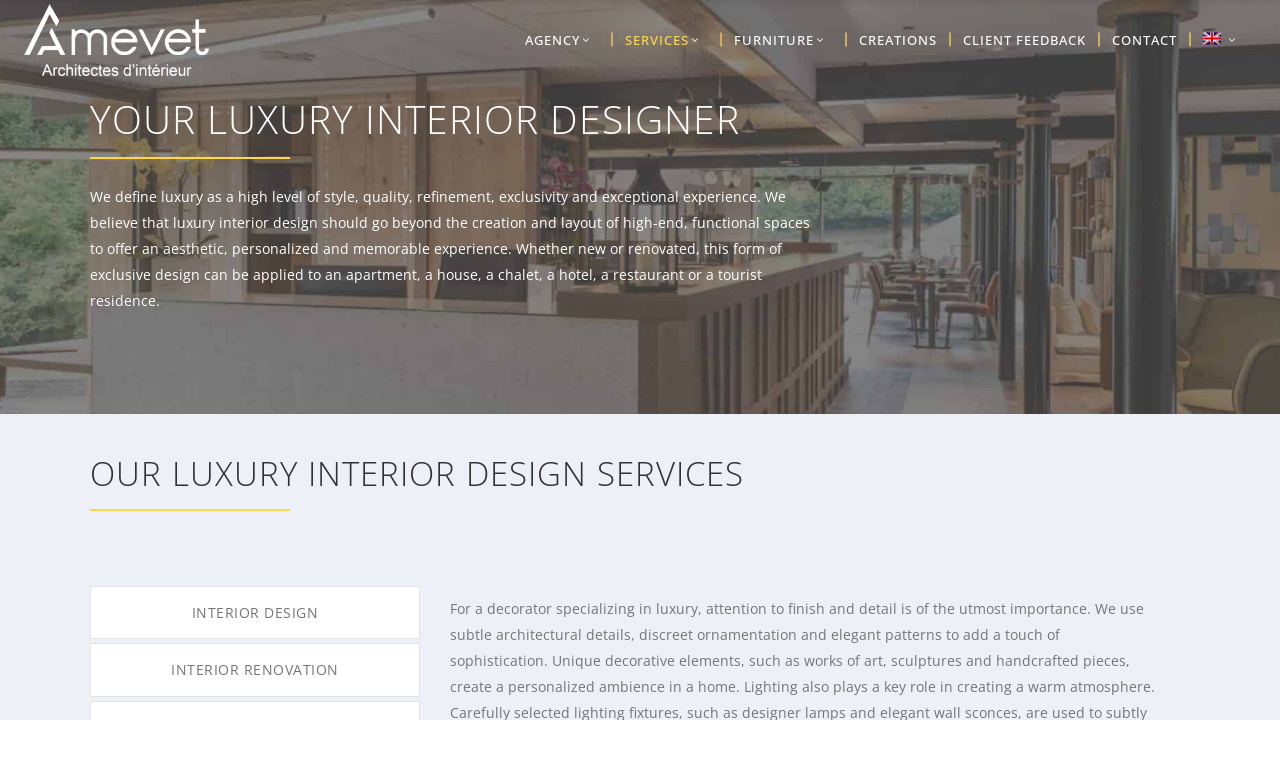

--- FILE ---
content_type: text/html; charset=UTF-8
request_url: https://www.amevet.fr/en/luxury-interior-designer/
body_size: 59781
content:

<!DOCTYPE html>
<html lang="en-FR">
<head><meta charset="UTF-8"/><script>if(navigator.userAgent.match(/MSIE|Internet Explorer/i)||navigator.userAgent.match(/Trident\/7\..*?rv:11/i)){var href=document.location.href;if(!href.match(/[?&]nowprocket/)){if(href.indexOf("?")==-1){if(href.indexOf("#")==-1){document.location.href=href+"?nowprocket=1"}else{document.location.href=href.replace("#","?nowprocket=1#")}}else{if(href.indexOf("#")==-1){document.location.href=href+"&nowprocket=1"}else{document.location.href=href.replace("#","&nowprocket=1#")}}}}</script><script>(()=>{class RocketLazyLoadScripts{constructor(){this.v="2.0.4",this.userEvents=["keydown","keyup","mousedown","mouseup","mousemove","mouseover","mouseout","touchmove","touchstart","touchend","touchcancel","wheel","click","dblclick","input"],this.attributeEvents=["onblur","onclick","oncontextmenu","ondblclick","onfocus","onmousedown","onmouseenter","onmouseleave","onmousemove","onmouseout","onmouseover","onmouseup","onmousewheel","onscroll","onsubmit"]}async t(){this.i(),this.o(),/iP(ad|hone)/.test(navigator.userAgent)&&this.h(),this.u(),this.l(this),this.m(),this.k(this),this.p(this),this._(),await Promise.all([this.R(),this.L()]),this.lastBreath=Date.now(),this.S(this),this.P(),this.D(),this.O(),this.M(),await this.C(this.delayedScripts.normal),await this.C(this.delayedScripts.defer),await this.C(this.delayedScripts.async),await this.T(),await this.F(),await this.j(),await this.A(),window.dispatchEvent(new Event("rocket-allScriptsLoaded")),this.everythingLoaded=!0,this.lastTouchEnd&&await new Promise(t=>setTimeout(t,500-Date.now()+this.lastTouchEnd)),this.I(),this.H(),this.U(),this.W()}i(){this.CSPIssue=sessionStorage.getItem("rocketCSPIssue"),document.addEventListener("securitypolicyviolation",t=>{this.CSPIssue||"script-src-elem"!==t.violatedDirective||"data"!==t.blockedURI||(this.CSPIssue=!0,sessionStorage.setItem("rocketCSPIssue",!0))},{isRocket:!0})}o(){window.addEventListener("pageshow",t=>{this.persisted=t.persisted,this.realWindowLoadedFired=!0},{isRocket:!0}),window.addEventListener("pagehide",()=>{this.onFirstUserAction=null},{isRocket:!0})}h(){let t;function e(e){t=e}window.addEventListener("touchstart",e,{isRocket:!0}),window.addEventListener("touchend",function i(o){o.changedTouches[0]&&t.changedTouches[0]&&Math.abs(o.changedTouches[0].pageX-t.changedTouches[0].pageX)<10&&Math.abs(o.changedTouches[0].pageY-t.changedTouches[0].pageY)<10&&o.timeStamp-t.timeStamp<200&&(window.removeEventListener("touchstart",e,{isRocket:!0}),window.removeEventListener("touchend",i,{isRocket:!0}),"INPUT"===o.target.tagName&&"text"===o.target.type||(o.target.dispatchEvent(new TouchEvent("touchend",{target:o.target,bubbles:!0})),o.target.dispatchEvent(new MouseEvent("mouseover",{target:o.target,bubbles:!0})),o.target.dispatchEvent(new PointerEvent("click",{target:o.target,bubbles:!0,cancelable:!0,detail:1,clientX:o.changedTouches[0].clientX,clientY:o.changedTouches[0].clientY})),event.preventDefault()))},{isRocket:!0})}q(t){this.userActionTriggered||("mousemove"!==t.type||this.firstMousemoveIgnored?"keyup"===t.type||"mouseover"===t.type||"mouseout"===t.type||(this.userActionTriggered=!0,this.onFirstUserAction&&this.onFirstUserAction()):this.firstMousemoveIgnored=!0),"click"===t.type&&t.preventDefault(),t.stopPropagation(),t.stopImmediatePropagation(),"touchstart"===this.lastEvent&&"touchend"===t.type&&(this.lastTouchEnd=Date.now()),"click"===t.type&&(this.lastTouchEnd=0),this.lastEvent=t.type,t.composedPath&&t.composedPath()[0].getRootNode()instanceof ShadowRoot&&(t.rocketTarget=t.composedPath()[0]),this.savedUserEvents.push(t)}u(){this.savedUserEvents=[],this.userEventHandler=this.q.bind(this),this.userEvents.forEach(t=>window.addEventListener(t,this.userEventHandler,{passive:!1,isRocket:!0})),document.addEventListener("visibilitychange",this.userEventHandler,{isRocket:!0})}U(){this.userEvents.forEach(t=>window.removeEventListener(t,this.userEventHandler,{passive:!1,isRocket:!0})),document.removeEventListener("visibilitychange",this.userEventHandler,{isRocket:!0}),this.savedUserEvents.forEach(t=>{(t.rocketTarget||t.target).dispatchEvent(new window[t.constructor.name](t.type,t))})}m(){const t="return false",e=Array.from(this.attributeEvents,t=>"data-rocket-"+t),i="["+this.attributeEvents.join("],[")+"]",o="[data-rocket-"+this.attributeEvents.join("],[data-rocket-")+"]",s=(e,i,o)=>{o&&o!==t&&(e.setAttribute("data-rocket-"+i,o),e["rocket"+i]=new Function("event",o),e.setAttribute(i,t))};new MutationObserver(t=>{for(const n of t)"attributes"===n.type&&(n.attributeName.startsWith("data-rocket-")||this.everythingLoaded?n.attributeName.startsWith("data-rocket-")&&this.everythingLoaded&&this.N(n.target,n.attributeName.substring(12)):s(n.target,n.attributeName,n.target.getAttribute(n.attributeName))),"childList"===n.type&&n.addedNodes.forEach(t=>{if(t.nodeType===Node.ELEMENT_NODE)if(this.everythingLoaded)for(const i of[t,...t.querySelectorAll(o)])for(const t of i.getAttributeNames())e.includes(t)&&this.N(i,t.substring(12));else for(const e of[t,...t.querySelectorAll(i)])for(const t of e.getAttributeNames())this.attributeEvents.includes(t)&&s(e,t,e.getAttribute(t))})}).observe(document,{subtree:!0,childList:!0,attributeFilter:[...this.attributeEvents,...e]})}I(){this.attributeEvents.forEach(t=>{document.querySelectorAll("[data-rocket-"+t+"]").forEach(e=>{this.N(e,t)})})}N(t,e){const i=t.getAttribute("data-rocket-"+e);i&&(t.setAttribute(e,i),t.removeAttribute("data-rocket-"+e))}k(t){Object.defineProperty(HTMLElement.prototype,"onclick",{get(){return this.rocketonclick||null},set(e){this.rocketonclick=e,this.setAttribute(t.everythingLoaded?"onclick":"data-rocket-onclick","this.rocketonclick(event)")}})}S(t){function e(e,i){let o=e[i];e[i]=null,Object.defineProperty(e,i,{get:()=>o,set(s){t.everythingLoaded?o=s:e["rocket"+i]=o=s}})}e(document,"onreadystatechange"),e(window,"onload"),e(window,"onpageshow");try{Object.defineProperty(document,"readyState",{get:()=>t.rocketReadyState,set(e){t.rocketReadyState=e},configurable:!0}),document.readyState="loading"}catch(t){console.log("WPRocket DJE readyState conflict, bypassing")}}l(t){this.originalAddEventListener=EventTarget.prototype.addEventListener,this.originalRemoveEventListener=EventTarget.prototype.removeEventListener,this.savedEventListeners=[],EventTarget.prototype.addEventListener=function(e,i,o){o&&o.isRocket||!t.B(e,this)&&!t.userEvents.includes(e)||t.B(e,this)&&!t.userActionTriggered||e.startsWith("rocket-")||t.everythingLoaded?t.originalAddEventListener.call(this,e,i,o):(t.savedEventListeners.push({target:this,remove:!1,type:e,func:i,options:o}),"mouseenter"!==e&&"mouseleave"!==e||t.originalAddEventListener.call(this,e,t.savedUserEvents.push,o))},EventTarget.prototype.removeEventListener=function(e,i,o){o&&o.isRocket||!t.B(e,this)&&!t.userEvents.includes(e)||t.B(e,this)&&!t.userActionTriggered||e.startsWith("rocket-")||t.everythingLoaded?t.originalRemoveEventListener.call(this,e,i,o):t.savedEventListeners.push({target:this,remove:!0,type:e,func:i,options:o})}}J(t,e){this.savedEventListeners=this.savedEventListeners.filter(i=>{let o=i.type,s=i.target||window;return e!==o||t!==s||(this.B(o,s)&&(i.type="rocket-"+o),this.$(i),!1)})}H(){EventTarget.prototype.addEventListener=this.originalAddEventListener,EventTarget.prototype.removeEventListener=this.originalRemoveEventListener,this.savedEventListeners.forEach(t=>this.$(t))}$(t){t.remove?this.originalRemoveEventListener.call(t.target,t.type,t.func,t.options):this.originalAddEventListener.call(t.target,t.type,t.func,t.options)}p(t){let e;function i(e){return t.everythingLoaded?e:e.split(" ").map(t=>"load"===t||t.startsWith("load.")?"rocket-jquery-load":t).join(" ")}function o(o){function s(e){const s=o.fn[e];o.fn[e]=o.fn.init.prototype[e]=function(){return this[0]===window&&t.userActionTriggered&&("string"==typeof arguments[0]||arguments[0]instanceof String?arguments[0]=i(arguments[0]):"object"==typeof arguments[0]&&Object.keys(arguments[0]).forEach(t=>{const e=arguments[0][t];delete arguments[0][t],arguments[0][i(t)]=e})),s.apply(this,arguments),this}}if(o&&o.fn&&!t.allJQueries.includes(o)){const e={DOMContentLoaded:[],"rocket-DOMContentLoaded":[]};for(const t in e)document.addEventListener(t,()=>{e[t].forEach(t=>t())},{isRocket:!0});o.fn.ready=o.fn.init.prototype.ready=function(i){function s(){parseInt(o.fn.jquery)>2?setTimeout(()=>i.bind(document)(o)):i.bind(document)(o)}return"function"==typeof i&&(t.realDomReadyFired?!t.userActionTriggered||t.fauxDomReadyFired?s():e["rocket-DOMContentLoaded"].push(s):e.DOMContentLoaded.push(s)),o([])},s("on"),s("one"),s("off"),t.allJQueries.push(o)}e=o}t.allJQueries=[],o(window.jQuery),Object.defineProperty(window,"jQuery",{get:()=>e,set(t){o(t)}})}P(){const t=new Map;document.write=document.writeln=function(e){const i=document.currentScript,o=document.createRange(),s=i.parentElement;let n=t.get(i);void 0===n&&(n=i.nextSibling,t.set(i,n));const c=document.createDocumentFragment();o.setStart(c,0),c.appendChild(o.createContextualFragment(e)),s.insertBefore(c,n)}}async R(){return new Promise(t=>{this.userActionTriggered?t():this.onFirstUserAction=t})}async L(){return new Promise(t=>{document.addEventListener("DOMContentLoaded",()=>{this.realDomReadyFired=!0,t()},{isRocket:!0})})}async j(){return this.realWindowLoadedFired?Promise.resolve():new Promise(t=>{window.addEventListener("load",t,{isRocket:!0})})}M(){this.pendingScripts=[];this.scriptsMutationObserver=new MutationObserver(t=>{for(const e of t)e.addedNodes.forEach(t=>{"SCRIPT"!==t.tagName||t.noModule||t.isWPRocket||this.pendingScripts.push({script:t,promise:new Promise(e=>{const i=()=>{const i=this.pendingScripts.findIndex(e=>e.script===t);i>=0&&this.pendingScripts.splice(i,1),e()};t.addEventListener("load",i,{isRocket:!0}),t.addEventListener("error",i,{isRocket:!0}),setTimeout(i,1e3)})})})}),this.scriptsMutationObserver.observe(document,{childList:!0,subtree:!0})}async F(){await this.X(),this.pendingScripts.length?(await this.pendingScripts[0].promise,await this.F()):this.scriptsMutationObserver.disconnect()}D(){this.delayedScripts={normal:[],async:[],defer:[]},document.querySelectorAll("script[type$=rocketlazyloadscript]").forEach(t=>{t.hasAttribute("data-rocket-src")?t.hasAttribute("async")&&!1!==t.async?this.delayedScripts.async.push(t):t.hasAttribute("defer")&&!1!==t.defer||"module"===t.getAttribute("data-rocket-type")?this.delayedScripts.defer.push(t):this.delayedScripts.normal.push(t):this.delayedScripts.normal.push(t)})}async _(){await this.L();let t=[];document.querySelectorAll("script[type$=rocketlazyloadscript][data-rocket-src]").forEach(e=>{let i=e.getAttribute("data-rocket-src");if(i&&!i.startsWith("data:")){i.startsWith("//")&&(i=location.protocol+i);try{const o=new URL(i).origin;o!==location.origin&&t.push({src:o,crossOrigin:e.crossOrigin||"module"===e.getAttribute("data-rocket-type")})}catch(t){}}}),t=[...new Map(t.map(t=>[JSON.stringify(t),t])).values()],this.Y(t,"preconnect")}async G(t){if(await this.K(),!0!==t.noModule||!("noModule"in HTMLScriptElement.prototype))return new Promise(e=>{let i;function o(){(i||t).setAttribute("data-rocket-status","executed"),e()}try{if(navigator.userAgent.includes("Firefox/")||""===navigator.vendor||this.CSPIssue)i=document.createElement("script"),[...t.attributes].forEach(t=>{let e=t.nodeName;"type"!==e&&("data-rocket-type"===e&&(e="type"),"data-rocket-src"===e&&(e="src"),i.setAttribute(e,t.nodeValue))}),t.text&&(i.text=t.text),t.nonce&&(i.nonce=t.nonce),i.hasAttribute("src")?(i.addEventListener("load",o,{isRocket:!0}),i.addEventListener("error",()=>{i.setAttribute("data-rocket-status","failed-network"),e()},{isRocket:!0}),setTimeout(()=>{i.isConnected||e()},1)):(i.text=t.text,o()),i.isWPRocket=!0,t.parentNode.replaceChild(i,t);else{const i=t.getAttribute("data-rocket-type"),s=t.getAttribute("data-rocket-src");i?(t.type=i,t.removeAttribute("data-rocket-type")):t.removeAttribute("type"),t.addEventListener("load",o,{isRocket:!0}),t.addEventListener("error",i=>{this.CSPIssue&&i.target.src.startsWith("data:")?(console.log("WPRocket: CSP fallback activated"),t.removeAttribute("src"),this.G(t).then(e)):(t.setAttribute("data-rocket-status","failed-network"),e())},{isRocket:!0}),s?(t.fetchPriority="high",t.removeAttribute("data-rocket-src"),t.src=s):t.src="data:text/javascript;base64,"+window.btoa(unescape(encodeURIComponent(t.text)))}}catch(i){t.setAttribute("data-rocket-status","failed-transform"),e()}});t.setAttribute("data-rocket-status","skipped")}async C(t){const e=t.shift();return e?(e.isConnected&&await this.G(e),this.C(t)):Promise.resolve()}O(){this.Y([...this.delayedScripts.normal,...this.delayedScripts.defer,...this.delayedScripts.async],"preload")}Y(t,e){this.trash=this.trash||[];let i=!0;var o=document.createDocumentFragment();t.forEach(t=>{const s=t.getAttribute&&t.getAttribute("data-rocket-src")||t.src;if(s&&!s.startsWith("data:")){const n=document.createElement("link");n.href=s,n.rel=e,"preconnect"!==e&&(n.as="script",n.fetchPriority=i?"high":"low"),t.getAttribute&&"module"===t.getAttribute("data-rocket-type")&&(n.crossOrigin=!0),t.crossOrigin&&(n.crossOrigin=t.crossOrigin),t.integrity&&(n.integrity=t.integrity),t.nonce&&(n.nonce=t.nonce),o.appendChild(n),this.trash.push(n),i=!1}}),document.head.appendChild(o)}W(){this.trash.forEach(t=>t.remove())}async T(){try{document.readyState="interactive"}catch(t){}this.fauxDomReadyFired=!0;try{await this.K(),this.J(document,"readystatechange"),document.dispatchEvent(new Event("rocket-readystatechange")),await this.K(),document.rocketonreadystatechange&&document.rocketonreadystatechange(),await this.K(),this.J(document,"DOMContentLoaded"),document.dispatchEvent(new Event("rocket-DOMContentLoaded")),await this.K(),this.J(window,"DOMContentLoaded"),window.dispatchEvent(new Event("rocket-DOMContentLoaded"))}catch(t){console.error(t)}}async A(){try{document.readyState="complete"}catch(t){}try{await this.K(),this.J(document,"readystatechange"),document.dispatchEvent(new Event("rocket-readystatechange")),await this.K(),document.rocketonreadystatechange&&document.rocketonreadystatechange(),await this.K(),this.J(window,"load"),window.dispatchEvent(new Event("rocket-load")),await this.K(),window.rocketonload&&window.rocketonload(),await this.K(),this.allJQueries.forEach(t=>t(window).trigger("rocket-jquery-load")),await this.K(),this.J(window,"pageshow");const t=new Event("rocket-pageshow");t.persisted=this.persisted,window.dispatchEvent(t),await this.K(),window.rocketonpageshow&&window.rocketonpageshow({persisted:this.persisted})}catch(t){console.error(t)}}async K(){Date.now()-this.lastBreath>45&&(await this.X(),this.lastBreath=Date.now())}async X(){return document.hidden?new Promise(t=>setTimeout(t)):new Promise(t=>requestAnimationFrame(t))}B(t,e){return e===document&&"readystatechange"===t||(e===document&&"DOMContentLoaded"===t||(e===window&&"DOMContentLoaded"===t||(e===window&&"load"===t||e===window&&"pageshow"===t)))}static run(){(new RocketLazyLoadScripts).t()}}RocketLazyLoadScripts.run()})();</script>
	<!-- Google Tag Manager -->
<script type="rocketlazyloadscript">(function(w,d,s,l,i){w[l]=w[l]||[];w[l].push({'gtm.start':
new Date().getTime(),event:'gtm.js'});var f=d.getElementsByTagName(s)[0],
j=d.createElement(s),dl=l!='dataLayer'?'&l='+l:'';j.async=true;j.src=
'https://www.googletagmanager.com/gtm.js?id='+i+dl;f.parentNode.insertBefore(j,f);
})(window,document,'script','dataLayer','GTM-K3JPD2Q');</script>
<!-- End Google Tag Manager -->
	<meta name="google-site-verification" content="pNnHJbI3kZEIRIVQEfCgHxTURxskVfvcAPxA-m9PN-k" />
    		
		<link rel="profile" href="http://gmpg.org/xfn/11"/>
						<meta name="viewport" content="width=device-width,initial-scale=1,user-scalable=no">
		<script type="rocketlazyloadscript" data-rocket-type="application/javascript">var edgtCoreAjaxUrl = "https://www.amevet.fr/wp-admin/admin-ajax.php"</script><script type="rocketlazyloadscript" data-rocket-type="application/javascript">var EdgefAjaxUrl = "https://www.amevet.fr/wp-admin/admin-ajax.php"</script><meta name='robots' content='index, follow, max-image-preview:large, max-snippet:-1, max-video-preview:-1' />
	<style></style>
	<link rel="alternate" hreflang="fr" href="https://www.amevet.fr/architecte-interieur-luxe/" />
<link rel="alternate" hreflang="en" href="https://www.amevet.fr/en/luxury-interior-designer/" />
<link rel="alternate" hreflang="x-default" href="https://www.amevet.fr/architecte-interieur-luxe/" />
<!--cloudflare-no-transform--><script type="rocketlazyloadscript" data-rocket-type="text/javascript" data-rocket-src="https://tarteaucitron.io/load.js?domain=www.amevet.fr&uuid=28f72954bf125965217538dfc9bf14f8f2c61548" data-rocket-defer defer></script>
	<!-- This site is optimized with the Yoast SEO plugin v26.8 - https://yoast.com/product/yoast-seo-wordpress/ -->
	<title>Your Luxury Interior Designer | Amevet</title>
<link data-rocket-prefetch href="https://www.gstatic.com" rel="dns-prefetch">
<link data-rocket-prefetch href="https://www.google-analytics.com" rel="dns-prefetch">
<link data-rocket-prefetch href="https://www.googletagmanager.com" rel="dns-prefetch">
<link data-rocket-prefetch href="https://tarteaucitron.io" rel="dns-prefetch">
<link data-rocket-prefetch href="https://fonts.googleapis.com" rel="dns-prefetch">
<link data-rocket-prefetch href="https://cdn.tarteaucitron.io" rel="dns-prefetch">
<link data-rocket-prefetch href="https://www.google.com" rel="dns-prefetch">
<link data-rocket-preload as="style" href="https://fonts.googleapis.com/css?family=Open%20Sans%3A100%2C100italic%2C200%2C200italic%2C300%2C300italic%2C400%2C400italic%2C500%2C500italic%2C600%2C600italic%2C700%2C700italic%2C800%2C800italic%2C900%2C900italic%7CRoboto%3A100%2C100italic%2C200%2C200italic%2C300%2C300italic%2C400%2C400italic%2C500%2C500italic%2C600%2C600italic%2C700%2C700italic%2C800%2C800italic%2C900%2C900italic&#038;subset=latin%2Clatin-ext&#038;display=swap" rel="preload">
<link href="https://fonts.googleapis.com/css?family=Open%20Sans%3A100%2C100italic%2C200%2C200italic%2C300%2C300italic%2C400%2C400italic%2C500%2C500italic%2C600%2C600italic%2C700%2C700italic%2C800%2C800italic%2C900%2C900italic%7CRoboto%3A100%2C100italic%2C200%2C200italic%2C300%2C300italic%2C400%2C400italic%2C500%2C500italic%2C600%2C600italic%2C700%2C700italic%2C800%2C800italic%2C900%2C900italic&#038;subset=latin%2Clatin-ext&#038;display=swap" media="print" onload="this.media=&#039;all&#039;" rel="stylesheet">
<style id="wpr-usedcss">img:is([sizes=auto i],[sizes^="auto," i]){contain-intrinsic-size:3000px 1500px}img.emoji{display:inline!important;border:none!important;box-shadow:none!important;height:1em!important;width:1em!important;margin:0 .07em!important;vertical-align:-.1em!important;background:0 0!important;padding:0!important}.rs-p-wp-fix{display:none!important;margin:0!important;height:0!important}.wp-block-themepunch-revslider{position:relative}rs-modal{position:fixed!important;z-index:9999999!important;pointer-events:none!important}rs-modal rs-fullwidth-wrap{position:absolute;top:0;left:0;height:100%}rs-module-wrap.rs-modal{display:none;max-height:100%!important;overflow:auto!important;pointer-events:auto!important}rs-module-wrap.hideallscrollbars.rs-modal{overflow:hidden!important;max-width:100%!important}rs-modal-cover{width:100%;height:100%;z-index:0;background:0 0;position:absolute;top:0;left:0;cursor:pointer;pointer-events:auto}body>rs-modal-cover{position:fixed;z-index:9999995!important}rs-sbg-px{pointer-events:none}.rs-forcehidden *{visibility:hidden!important}.rs_splitted_lines{display:block;white-space:nowrap!important}.rs-go-fullscreen{position:fixed!important;width:100%!important;height:100%!important;top:0!important;left:0!important;z-index:9999999!important;background:#fff}.rtl{direction:rtl}@font-face{font-display:swap;font-family:revicons;src:url('https://www.amevet.fr/wp-content/plugins/revslider/public/assets/fonts/revicons/revicons.eot?5510888');src:url('https://www.amevet.fr/wp-content/plugins/revslider/public/assets/fonts/revicons/revicons.eot?5510888#iefix') format('embedded-opentype'),url('https://www.amevet.fr/wp-content/plugins/revslider/public/assets/fonts/revicons/revicons.woff?5510888') format('woff'),url('https://www.amevet.fr/wp-content/plugins/revslider/public/assets/fonts/revicons/revicons.ttf?5510888') format('truetype'),url('https://www.amevet.fr/wp-content/plugins/revslider/public/assets/fonts/revicons/revicons.svg?5510888#revicons') format('svg');font-weight:400;font-style:normal}[class*=" revicon-"]:before,[class^=revicon-]:before{font-family:revicons;font-style:normal;font-weight:400;speak:none;display:inline-block;text-decoration:inherit;width:1em;margin-right:.2em;text-align:center;font-variant:normal;text-transform:none;line-height:1em;margin-left:.2em}rs-module i[class*=" fa-"],rs-module i[class^=fa-]{display:inline-block;font:14px/1 FontAwesome;font-size:inherit;text-rendering:auto;-webkit-font-smoothing:antialiased;-moz-osx-font-smoothing:grayscale}rs-module [class*=" fa-"]:before,rs-module [class^=fa-]:before{font-family:FontAwesome;font-style:normal;font-weight:400;speak:none;display:inline-block;text-decoration:inherit;width:auto;margin-right:0;text-align:center;font-variant:normal;text-transform:none;line-height:inherit;margin-left:0}.revicon-right-dir:before{content:'\e818'}rs-module-wrap{visibility:hidden}rs-module-wrap,rs-module-wrap *{box-sizing:border-box;-webkit-tap-highlight-color:transparent}rs-module-wrap{position:relative;z-index:1;width:100%;display:block}.rs-fixedscrollon rs-module-wrap{position:fixed!important;top:0!important;z-index:1000;left:0!important}.rs-stickyscrollon rs-module-wrap{position:sticky!important;top:0;z-index:1000}.rs-stickyscrollon{overflow:visible!important}rs-module{position:relative;overflow:hidden;display:block}rs-module.disableVerticalScroll{-ms-touch-action:pan-x;touch-action:pan-x}rs-sbg,rs-sbg-effectwrap{display:block;pointer-events:none}rs-sbg-effectwrap{position:absolute;top:0;left:0;width:100%;height:100%}rs-sbg-px,rs-sbg-wrap{position:absolute;top:0;left:0;z-index:0;width:100%;height:100%;display:block}a.rs-layer,a.rs-layer:-webkit-any-link{text-decoration:none}rs-module a{box-shadow:none}.rs-forceoverflow,.rs-forceoverflow rs-module,.rs-forceoverflow rs-module-wrap,.rs-forceoverflow rs-slide,.rs-forceoverflow rs-slides{overflow:visible!important}rs-module img{max-width:none!important;transition:none;margin:0;padding:0;border:none}rs-slide,rs-slide:before,rs-slides{position:absolute;text-indent:0;top:0;left:0}rs-slide,rs-slide:before{display:block;visibility:hidden}.rs-layer .rs-toggled-content{display:none}.rs-tc-active.rs-layer .rs-toggled-content{display:block}.rs-layer-video{overflow:hidden}rs-module .rs-layer,rs-module rs-layer{opacity:0;position:relative;visibility:hidden;white-space:nowrap;display:block;-webkit-font-smoothing:antialiased!important;-webkit-tap-highlight-color:transparent;-moz-osx-font-smoothing:grayscale;z-index:1}rs-layer-wrap,rs-module .rs-layer,rs-module img,rs-module-wrap{-moz-user-select:none;-khtml-user-select:none;-webkit-user-select:none;-o-user-select:none}.wpb_text_column rs-module rs-mask-wrap .rs-layer,.wpb_text_column rs-module rs-mask-wrap :last-child,rs-module rs-mask-wrap .rs-layer,rs-module rs-mask-wrap :last-child{margin-bottom:0}.rs-svg svg{width:100%;height:100%;position:relative;vertical-align:top}.rs-layer :not(.rs-wtbindex),.rs-layer:not(.rs-wtbindex),rs-layer:not(.rs-wtbindex){outline:0!important}rs-carousel-space{clear:both;display:block;width:100%;height:0;position:relative}rs-px-mask{overflow:hidden;display:block;width:100%;height:100%;position:relative}rs-module audio,rs-module embed,rs-module iframe,rs-module object,rs-module video{max-width:none!important;border:none}.tp-blockmask_in,.tp-blockmask_out{position:absolute;top:0;left:0;width:100%;height:100%;background:#fff;z-index:1000;transform:scaleX(0) scaleY(0)}rs-zone{position:absolute;width:100%;left:0;box-sizing:border-box;min-height:50px;font-size:0px;pointer-events:none}rs-cbg-mask-wrap,rs-column,rs-row-wrap{display:block;visibility:hidden}rs-layer-wrap,rs-loop-wrap,rs-mask-wrap,rs-parallax-wrap{display:block}rs-column-wrap>rs-loop-wrap{z-index:1}rs-cbg-mask-wrap,rs-layer-wrap,rs-mask-wrap{transform-style:flat}.safarifix rs-layer-wrap{perspective:1000000}@-moz-document url-prefix(){rs-cbg-mask-wrap,rs-layer-wrap,rs-mask-wrap{perspective:none}}rs-mask-wrap{overflow:hidden}rs-fullwidth-wrap{position:relative;width:100%;height:auto;display:block;overflow:visible;max-width:none!important}rs-column-wrap .rs-parallax-wrap{vertical-align:top}.rs-layer img,rs-layer img{vertical-align:top}rs-row,rs-row.rs-layer{display:table;position:relative;width:100%!important;table-layout:fixed;box-sizing:border-box;vertical-align:top;height:auto;font-size:0px}rs-column-wrap{display:table-cell;position:relative;vertical-align:top;height:auto;box-sizing:border-box;font-size:0px}rs-column{box-sizing:border-box;display:block;position:relative;width:100%!important;height:auto!important;white-space:normal!important}rs-cbg-mask-wrap{position:absolute;z-index:0;box-sizing:border-box}rs-column-wrap rs-cbg-mask-wrap{top:0;left:0;bottom:0;right:0}rs-column-bg{position:absolute;z-index:0;box-sizing:border-box;width:100%;height:100%}.rs-pelock *{pointer-events:none!important}rs-column .rs-parallax-wrap,rs-column rs-loop-wrap,rs-column rs-mask-wrap{text-align:inherit}rs-column rs-mask-wrap{display:inline-block}rs-column .rs-parallax-wrap,rs-column .rs-parallax-wrap rs-loop-wrap,rs-column .rs-parallax-wrap rs-mask-wrap{position:relative!important;left:auto!important;top:auto!important;line-height:0}rs-column .rs-parallax-wrap,rs-column .rs-parallax-wrap rs-loop-wrap,rs-column .rs-parallax-wrap rs-mask-wrap{vertical-align:top}.rev_break_columns{display:block!important}.rev_break_columns rs-column-wrap.rs-parallax-wrap{display:block!important;width:100%!important}.rev_break_columns rs-column-wrap.rs-parallax-wrap.rs-layer-hidden,.rs-layer-audio.rs-layer-hidden,.rs-layer.rs-layer-hidden,.rs-parallax-wrap.rs-layer-hidden,.tp-forcenotvisible,rs-column-wrap.rs-layer-hidden,rs-row-wrap.rs-layer-hidden{visibility:hidden!important;display:none!important}.rs-layer.rs-nointeraction,rs-layer.rs-nointeraction{pointer-events:none!important}rs-static-layers{position:absolute;z-index:101;top:0;left:0;display:block;width:100%;height:100%;pointer-events:none}.rs-layer rs-fcr{width:0;height:0;border-left:40px solid transparent;border-right:0px solid transparent;border-top:40px solid #00a8ff;position:absolute;right:100%;top:0}.rs-layer rs-fcrt{width:0;height:0;border-left:40px solid transparent;border-right:0px solid transparent;border-bottom:40px solid #00a8ff;position:absolute;right:100%;top:0}.rs-layer rs-bcr{width:0;height:0;border-left:0 solid transparent;border-right:40px solid transparent;border-bottom:40px solid #00a8ff;position:absolute;left:100%;top:0}rs-bgvideo{position:absolute;top:0;left:0;width:100%;height:100%;z-index:0;display:block}.rs-layer.coverscreenvideo{width:100%;height:100%;top:0;left:0;position:absolute}.rs-layer.rs-fsv{left:0;top:0;position:absolute;width:100%;height:100%}.rs-layer.rs-fsv audio,.rs-layer.rs-fsv iframe,.rs-layer.rs-fsv iframe audio,.rs-layer.rs-fsv iframe video,.rs-layer.rs-fsv video{width:100%;height:100%;display:none}.fullcoveredvideo audio,.rs-fsv audio .fullcoveredvideo video,.rs-fsv video{background:#000}.fullcoveredvideo rs-poster{background-position:center center;background-size:cover;width:100%;height:100%;top:0;left:0}.videoisplaying .html5vid rs-poster{display:none}.tp-video-play-button{background:#000;background:rgba(0,0,0,.3);border-radius:5px;position:absolute;top:50%;left:50%;color:#fff;z-index:3;margin-top:-25px;margin-left:-25px;line-height:50px!important;text-align:center;cursor:pointer;width:50px;height:50px;box-sizing:border-box;display:inline-block;vertical-align:top;z-index:4;opacity:0;transition:opacity .3s ease-out!important}.rs-audio .tp-video-play-button{display:none!important}.rs-layer .html5vid{width:100%!important;height:100%!important}.tp-video-play-button i{width:50px;height:50px;display:inline-block;text-align:center!important;vertical-align:top;line-height:50px!important;font-size:30px!important}.rs-layer:hover .tp-video-play-button{opacity:1;display:block}.rs-layer .tp-revstop{display:none;width:15px;border-right:5px solid #fff!important;border-left:5px solid #fff!important;transform:translateX(50%) translateY(50%);height:20px;margin-left:11px!important;margin-top:5px!important}.videoisplaying .revicon-right-dir{display:none}.videoisplaying .tp-revstop{display:block}.videoisplaying .tp-video-play-button{display:none}.fullcoveredvideo .tp-video-play-button{display:none!important}.rs-fsv .rs-fsv audio{object-fit:contain!important}.rs-fsv .rs-fsv video{object-fit:contain!important}.rs-layer-video .html5vid.hidefullscreen video::-webkit-media-controls-fullscreen-button{display:none}@supports not (-ms-high-contrast:none){.rs-fsv .fullcoveredvideo audio{object-fit:cover!important}.rs-fsv .fullcoveredvideo video{object-fit:cover!important}}.rs-fullvideo-cover{width:100%;height:100%;top:0;left:0;position:absolute;background:0 0;z-index:5}rs-bgvideo audio::-webkit-media-controls,rs-bgvideo video::-webkit-media-controls,rs-bgvideo video::-webkit-media-controls-start-playback-button{display:none!important}rs-module div.rs-layer,rs-module h1.rs-layer,rs-module h2.rs-layer,rs-module h3.rs-layer,rs-module h5.rs-layer,rs-module h6.rs-layer,rs-module p.rs-layer,rs-module span.rs-layer{margin:0;padding:0;margin-block-start:0;margin-block-end:0;margin-inline-start:0;margin-inline-end:0}rs-module h1.rs-layer:before,rs-module h2.rs-layer:before,rs-module h3.rs-layer:before,rs-module h5.rs-layer:before,rs-module h6.rs-layer:before{content:none}rs-dotted{background-repeat:repeat;width:100%;height:100%;position:absolute;top:0;left:0;z-index:3;display:block;pointer-events:none}rs-sbg-wrap rs-dotted{z-index:31}rs-progress{visibility:hidden;position:absolute;z-index:200;width:100%;height:100%}.rs-progress-bar,rs-progress-bar{display:block;z-index:20;box-sizing:border-box;background-clip:content-box;position:absolute;vertical-align:top;line-height:0;width:100%;height:100%}rs-progress-bgs{display:block;z-index:15;box-sizing:border-box;width:100%;position:absolute;height:100%;top:0;left:0}rs-progress-bg{display:block;background-clip:content-box;position:absolute;width:100%;height:100%}rs-progress-gap{display:block;background-clip:content-box;position:absolute;width:100%;height:100%}.rs-layer img{background:0 0;zoom:1}.rs-layer.slidelink{cursor:pointer;width:100%;height:100%}.rs-layer.slidelink a{width:100%;height:100%;display:block}.rs-layer.slidelink a div{width:3000px;height:1500px;background:url(https://www.amevet.fr/wp-content/plugins/revslider/public/assets/assets/coloredbg.png)}.rs-layer.slidelink a span{background:url(https://www.amevet.fr/wp-content/plugins/revslider/public/assets/assets/coloredbg.png);width:100%;height:100%;display:block}rs-layer iframe{visibility:hidden}rs-layer.rs-ii-o iframe{visibility:visible}rs-layer input[type=date],rs-layer input[type=datetime-local],rs-layer input[type=datetime],rs-layer input[type=email],rs-layer input[type=month],rs-layer input[type=number],rs-layer input[type=password],rs-layer input[type=range],rs-layer input[type=search],rs-layer input[type=tel],rs-layer input[type=text],rs-layer input[type=time],rs-layer input[type=url],rs-layer input[type=week]{display:inline-block}rs-layer input::placeholder{vertical-align:middle;line-height:inherit!important}a.rs-layer{transition:none}rs-bullet,rs-navmask,rs-tab,rs-thumb{display:block}.tp-bullets.navbar{border:none;min-height:0;margin:0;border-radius:0}.tp-bullets,.tp-tabs,.tp-thumbs{position:absolute;display:block;z-index:1000;top:0;left:0}.tp-tab,.tp-thumb{cursor:pointer;position:absolute;opacity:.5;box-sizing:border-box}.tp-arr-imgholder,.tp-tab-image,.tp-thumb-image,rs-poster{background-position:center center;background-size:cover;width:100%;height:100%;display:block;position:absolute;top:0;left:0}rs-poster{cursor:pointer;z-index:3}.tp-tab.selected,.tp-tab:hover,.tp-thumb.selected,.tp-thumb:hover{opacity:1}.tp-tab-mask,.tp-thumb-mask{box-sizing:border-box!important}.tp-tabs,.tp-thumbs{box-sizing:content-box!important}.tp-bullet{width:15px;height:15px;position:absolute;background:#fff;background:rgba(255,255,255,.3);cursor:pointer}.tp-bullet.selected,.tp-bullet:hover{background:#fff}.tparrows{cursor:pointer;background:#000;background:rgba(0,0,0,.5);width:40px;height:40px;position:absolute;display:block;z-index:1000}.tparrows:hover{background:#000}.tparrows:before{font-family:revicons;font-size:15px;color:#fff;display:block;line-height:40px;text-align:center}body.rtl .rs-pzimg{left:0!important}.dddwrappershadow{box-shadow:0 45px 100px rgba(0,0,0,.4)}.dddwrapper{transform-style:flat;perspective:10000px}.bgcanvas{display:none;position:absolute;overflow:hidden}div.wpforms-container-full,div.wpforms-container-full .wpforms-form *{background:0 0;border:0;border-radius:0;-webkit-border-radius:0;-moz-border-radius:0;float:none;font-size:100%;height:auto;letter-spacing:normal;list-style:none;outline:0;position:static;text-decoration:none;text-indent:0;text-shadow:none;text-transform:none;width:auto;visibility:visible;overflow:visible;margin:0;padding:0;box-sizing:border-box;-webkit-box-sizing:border-box;-moz-box-sizing:border-box;-webkit-box-shadow:none;-moz-box-shadow:none;-ms-box-shadow:none;-o-box-shadow:none;box-shadow:none}div.wpforms-container-full{margin-left:auto;margin-right:auto}div.wpforms-container-full .wpforms-form button,div.wpforms-container-full .wpforms-form input,div.wpforms-container-full .wpforms-form label,div.wpforms-container-full .wpforms-form select,div.wpforms-container-full .wpforms-form textarea{margin:0;border:0;padding:0;display:inline-block;vertical-align:middle;background:0 0;height:auto;-webkit-box-sizing:border-box;-moz-box-sizing:border-box;box-sizing:border-box}div.wpforms-container-full .wpforms-form textarea{max-width:100%;width:100%}div.wpforms-container-full .wpforms-form ul,div.wpforms-container-full .wpforms-form ul li{background:0 0!important;border:0!important;margin:0!important;padding:0!important;list-style:none!important}div.wpforms-container-full .wpforms-form ul li{margin-bottom:5px!important}div.wpforms-container-full .wpforms-form ul li:last-of-type{margin-bottom:0!important}div.wpforms-container-full .wpforms-form fieldset{min-width:0}.wpforms-is-turnstile iframe{margin-left:-2px!important}.wpforms-container .wpforms-hidden{display:none!important}div.wpforms-container-full .wpforms-form .wpforms-field-row.wpforms-field-medium,div.wpforms-container-full .wpforms-form input.wpforms-field-medium,div.wpforms-container-full .wpforms-form select.wpforms-field-medium{max-width:60%}div.wpforms-container-full .wpforms-form textarea.wpforms-field-medium{height:120px}div.wpforms-container-full .wpforms-form .wpforms-field-row.wpforms-field-large,div.wpforms-container-full .wpforms-form input.wpforms-field-large,div.wpforms-container-full .wpforms-form select.wpforms-field-large{max-width:100%}div.wpforms-container-full .wpforms-form textarea.wpforms-field-large{height:220px}div.wpforms-container-full .wpforms-form .wpforms-field{padding:10px 0;clear:both}div.wpforms-container-full .wpforms-form .wpforms-field-label{display:block;font-weight:700;font-size:16px;float:none;line-height:1.3;margin:0 0 4px;padding:0;word-break:break-word;word-wrap:break-word}div.wpforms-container-full .wpforms-form .wpforms-required-label{color:red;font-weight:400}div.wpforms-container-full .wpforms-form .wpforms-field-row{margin-bottom:8px;position:relative}div.wpforms-container-full .wpforms-form .wpforms-field .wpforms-field-row:last-of-type{margin-bottom:0}div.wpforms-container-full .wpforms-form .wpforms-field-row:before{content:"";display:table}div.wpforms-container-full .wpforms-form .wpforms-field-row:after{clear:both;content:"";display:table}div.wpforms-container-full .wpforms-form .wpforms-field-address .wpforms-one-half:only-child{margin-left:0}div.wpforms-container-full .wpforms-form .wpforms-one-fifth,div.wpforms-container-full .wpforms-form .wpforms-one-half,div.wpforms-container-full .wpforms-form .wpforms-two-fifths{float:left;margin-left:20px;clear:none}div.wpforms-container-full .wpforms-form .wpforms-one-half{width:calc(50% - 10px)}div.wpforms-container-full .wpforms-form .wpforms-one-fifth{width:calc(100% / 5 - 20px)}div.wpforms-container-full .wpforms-form .wpforms-one-fifth.wpforms-first{width:calc(100% / 5)}div.wpforms-container-full .wpforms-form .wpforms-two-fifths{width:calc(2 * 100% / 5 - 20px)}div.wpforms-container-full .wpforms-form .wpforms-two-fifths.wpforms-first{width:calc(2 * 100% / 5)}div.wpforms-container-full .wpforms-form .wpforms-first{clear:both!important;margin-left:0!important}div.wpforms-container-full .wpforms-form input[type=date],div.wpforms-container-full .wpforms-form input[type=datetime-local],div.wpforms-container-full .wpforms-form input[type=datetime],div.wpforms-container-full .wpforms-form input[type=email],div.wpforms-container-full .wpforms-form input[type=month],div.wpforms-container-full .wpforms-form input[type=number],div.wpforms-container-full .wpforms-form input[type=password],div.wpforms-container-full .wpforms-form input[type=range],div.wpforms-container-full .wpforms-form input[type=search],div.wpforms-container-full .wpforms-form input[type=tel],div.wpforms-container-full .wpforms-form input[type=text],div.wpforms-container-full .wpforms-form input[type=time],div.wpforms-container-full .wpforms-form input[type=url],div.wpforms-container-full .wpforms-form input[type=week],div.wpforms-container-full .wpforms-form select,div.wpforms-container-full .wpforms-form textarea{background-color:#fff;box-sizing:border-box;border-radius:2px;color:#333;-webkit-box-sizing:border-box;-moz-box-sizing:border-box;display:block;float:none;font-size:16px;font-family:inherit;border:1px solid #ccc;padding:6px 10px;height:38px;width:100%;line-height:1.3}div.wpforms-container-full .wpforms-form textarea{min-height:38px;resize:vertical}div.wpforms-container-full .wpforms-form input[type=checkbox],div.wpforms-container-full .wpforms-form input[type=radio]{border:1px solid #ccc;background-color:#fff;width:14px;height:14px;margin:0 10px 0 3px;display:inline-block;vertical-align:baseline}div.wpforms-container-full .wpforms-form input[type=radio]{border-radius:50%}div.wpforms-container-full .wpforms-form select{max-width:100%;text-transform:none;white-space:nowrap}div.wpforms-container-full .wpforms-form select[multiple]{height:auto;overflow-y:scroll;background-image:none}div.wpforms-container-full .wpforms-form input[type=number]:read-only{appearance:textfield;-moz-appearance:textfield;-webkit-appearance:textfield}div.wpforms-container-full .wpforms-form input[type=number]:read-only::-webkit-inner-spin-button{visibility:hidden}div.wpforms-container-full .wpforms-form .wpforms-page-button,div.wpforms-container-full .wpforms-form button[type=submit],div.wpforms-container-full .wpforms-form input[type=submit]{background-color:#eee;border:1px solid #ddd;color:#333;font-size:1em;font-family:inherit;padding:10px 15px}div.wpforms-container-full .wpforms-form .wpforms-page-button{font-size:.9em;font-weight:400;margin:0 5px;min-width:90px;text-align:center}div.wpforms-container-full .wpforms-form .wpforms-page-button:active,div.wpforms-container-full .wpforms-form .wpforms-page-button:focus,div.wpforms-container-full .wpforms-form .wpforms-page-button:hover,div.wpforms-container-full .wpforms-form button[type=submit]:active,div.wpforms-container-full .wpforms-form button[type=submit]:focus,div.wpforms-container-full .wpforms-form button[type=submit]:hover,div.wpforms-container-full .wpforms-form input[type=submit]:active,div.wpforms-container-full .wpforms-form input[type=submit]:focus,div.wpforms-container-full .wpforms-form input[type=submit]:hover{background-color:#ddd;border:1px solid #ccc;cursor:pointer}div.wpforms-container-full .wpforms-form .wpforms-page-button:disabled,div.wpforms-container-full .wpforms-form button[type=submit]:disabled,div.wpforms-container-full .wpforms-form input[type=submit]:disabled{background-color:#eee;border:1px solid #ddd;cursor:default;opacity:.5}div.wpforms-container-full .wpforms-form .is-open .choices__inner,div.wpforms-container-full .wpforms-form input:focus,div.wpforms-container-full .wpforms-form select:focus,div.wpforms-container-full .wpforms-form textarea:focus{border:1px solid #999;box-shadow:none}div.wpforms-container-full .wpforms-form input:disabled,div.wpforms-container-full .wpforms-form select:disabled,div.wpforms-container-full .wpforms-form textarea:disabled{background-color:#f9f9f9;border-color:#ddd;color:#999;cursor:not-allowed}div.wpforms-container-full .wpforms-form .wpforms-error-container,div.wpforms-container-full .wpforms-form noscript.wpforms-error-noscript{color:#900}div.wpforms-container-full .wpforms-form label.wpforms-error{display:block;color:#900;font-size:12px;float:none;cursor:default;margin-top:8px}div.wpforms-container-full .wpforms-form .wpforms-field input.wpforms-error,div.wpforms-container-full .wpforms-form .wpforms-field select.wpforms-error,div.wpforms-container-full .wpforms-form .wpforms-field textarea.wpforms-error,div.wpforms-container-full .wpforms-form .wpforms-field.wpforms-has-error .choices__inner{border:1px solid #c00}div.wpforms-container-full .wpforms-form .wpforms-recaptcha-container{padding:10px 0 20px;clear:both}div.wpforms-container-full .wpforms-form .wpforms-recaptcha-container.wpforms-is-turnstile-invisible{padding:0}div.wpforms-container-full .wpforms-form .wpforms-recaptcha-container.wpforms-is-turnstile .g-recaptcha{line-height:0;font-size:0}div.wpforms-container-full .wpforms-form .wpforms-recaptcha-container.wpforms-is-turnstile .g-recaptcha iframe{position:relative!important}div.wpforms-container-full .wpforms-form .wpforms-recaptcha-container iframe{width:100%;max-width:100%}div.wpforms-container-full .wpforms-form .wpforms-submit-container{padding:10px 0 0;clear:both;position:relative}div.wpforms-container-full .wpforms-form .wpforms-submit-spinner{margin-inline-start:.5em;display:inline-block;vertical-align:middle;max-width:26px}div.wpforms-container-full .wpforms-form .wpforms-field-number-slider input[type=range]{-webkit-appearance:none;appearance:none;height:10px;background:#fff;border:1px solid #ccc;border-radius:5px;outline:0;padding:0;margin:10px 0 5px}div.wpforms-container-full .wpforms-form .wpforms-field-number-slider input[type=range]::-ms-track{color:transparent}div.wpforms-container-full .wpforms-form .wpforms-field-number-slider input[type=range]::-webkit-slider-thumb{-webkit-appearance:none;appearance:none;width:17px;height:17px;background:#b5b5b5;cursor:pointer;border-radius:100%}div.wpforms-container-full .wpforms-form .wpforms-field-number-slider input[type=range]::-moz-range-thumb{width:17px;height:17px;background:#b5b5b5;cursor:pointer;border-radius:100%}div.wpforms-container-full .wpforms-form .wpforms-field-number-slider input[type=range]::-ms-thumb{width:17px;height:17px;background:#b5b5b5;cursor:pointer;border-radius:100%}div.wpforms-container-full .wpforms-form .wpforms-field-number-slider .wpforms-field-number-slider-hint{font-size:13px}div.wpforms-container-full .wpforms-field-date-time .wpforms-field-row{display:flex;flex-wrap:wrap;align-items:start;gap:10px 12px}div.wpforms-container-full .wpforms-field-date-time .wpforms-field-row::after,div.wpforms-container-full .wpforms-field-date-time .wpforms-field-row::before{position:absolute}div.wpforms-container-full .wpforms-field-date-time .wpforms-field-date-dropdown-wrap{align-items:center;display:flex;flex-grow:1;flex-wrap:wrap;margin:0 -6px}div.wpforms-container-full .wpforms-field-date-time .wpforms-field-date-dropdown-wrap.wpforms-field-medium{width:calc(60% + 12px)}div.wpforms-container-full .wpforms-field-date-time .wpforms-field-date-dropdown-wrap.wpforms-field-large{width:calc(100% + 12px)}div.wpforms-container-full .wpforms-field-date-time .wpforms-field-date-dropdown-wrap select{margin:0 6px}div.wpforms-container-full .wpforms-datepicker-wrap{position:relative}div.wpforms-container-full .wpforms-datepicker-wrap .wpforms-datepicker-clear{position:absolute;background-image:url("https://www.amevet.fr/wp-content/plugins/wpforms-lite/assets/pro/images/times-solid-white.svg");background-position:50% 50%;background-repeat:no-repeat;background-color:#ccc;background-size:8px;width:16px;height:16px;cursor:pointer;display:block;border-radius:50%;right:10px;top:50%;margin-top:-8px;transition:all .3s}div.wpforms-container-full .wpforms-datepicker-wrap .wpforms-datepicker-clear:hover{background-color:red}div.wpforms-container-full .wpforms-datepicker-wrap .wpforms-field-medium+.wpforms-datepicker-clear{right:calc(40% + 10px)}div.wpforms-container-full .wpforms-form .wpforms-field-rating-item{padding-right:6px}div.wpforms-container-full .wpforms-form .wpforms-field-rating-item.hover svg,div.wpforms-container-full .wpforms-form .wpforms-field-rating-item.selected svg{-webkit-transform:scale(1.3);transform:scale(1.3);opacity:1}div.wpforms-field-file-upload input[type=file]{font-style:normal;font-weight:400;font-size:16px;line-height:22px;padding:1px;height:auto;width:60%;border:none!important;box-shadow:none}div.wpforms-field-file-upload input[type=file]::-webkit-file-upload-button{padding:4px 12px;font-weight:400;font-size:14px;margin-right:10px;cursor:pointer;transition:all .15s ease-out}div.wpforms-field-file-upload input[type=file]:hover::-webkit-file-upload-button{background:#eee}div.wpforms-container-full .wpforms-form .wpforms-page-indicator{margin:0 0 20px;overflow:hidden}div.wpforms-container-full .wpforms-form .wpforms-page-indicator.circles{border-top:1px solid #dfdfdf;border-bottom:1px solid #dfdfdf;padding:15px 10px}div.wpforms-container-full .wpforms-form .wpforms-page-indicator.circles .wpforms-page-indicator-page{float:left;margin:0 20px 0 0}div.wpforms-container-full .wpforms-form .wpforms-page-indicator.circles .wpforms-page-indicator-page:last-of-type{margin:0}div.wpforms-container-full .wpforms-form .wpforms-page-indicator.circles .wpforms-page-indicator-page-number{height:40px;width:40px;border-radius:50%;display:inline-block;margin:0 10px 0 0;line-height:40px;text-align:center;background-color:#ddd;color:#666}div.wpforms-container-full .wpforms-form .wpforms-page-indicator.circles .active .wpforms-page-indicator-page-number{color:#fff}div.wpforms-container-full .wpforms-form .wpforms-page-indicator.connector .wpforms-page-indicator-page{float:left;text-align:center;font-size:16px;line-height:1.2}div.wpforms-container-full .wpforms-form .wpforms-page-indicator.connector .wpforms-page-indicator-page-number{display:block;text-indent:-9999px;height:6px;background-color:#ddd;margin:0 0 16px;position:relative}div.wpforms-container-full .wpforms-form .wpforms-page-indicator.connector .wpforms-page-indicator-page-triangle{position:absolute;top:100%;left:50%;width:0;height:0;margin-left:-5px;border-style:solid;border-width:6px 5px 0;border-color:transparent}div.wpforms-container-full .wpforms-form .wpforms-page-indicator.connector .wpforms-page-indicator-page-title{display:inline-block;padding:0 15px;font-size:16px}div.wpforms-container-full .wpforms-form .wpforms-page-indicator.progress{font-size:18px}div.wpforms-container-full .wpforms-form .wpforms-page-indicator.progress .wpforms-page-indicator-page-progress{height:18px;position:absolute;left:0;top:0}div.wpforms-container-full .wpforms-form .choices{font-size:16px;color:#333}div.wpforms-container-full .wpforms-form .choices.is-open .choices__inner{border-radius:2px 2px 0 0}div.wpforms-container-full .wpforms-form .choices .choices__inner{min-height:38px;line-height:38px;border-radius:2px;padding-top:0}div.wpforms-container-full .wpforms-form .choices ::-webkit-input-placeholder{color:inherit;opacity:.5}div.wpforms-container-full .wpforms-form .choices ::-moz-placeholder{color:inherit;opacity:.5}div.wpforms-container-full .wpforms-form .choices :-ms-input-placeholder{color:inherit;opacity:.5}div.wpforms-container-full .wpforms-field.wpforms-field-select-style-modern .choices .choices__inner input[disabled]{opacity:1}div.wpforms-container-full .wpforms-form textarea.wpforms-field-medium.wp-editor-area{height:250px}div.wpforms-container-full .wpforms-form textarea.wpforms-field-large.wp-editor-area{height:400px}div.wpforms-container-full{margin:24px auto}div.wpforms-container-full .wpforms-form h3{font-size:24px}body.rtl .wpforms-container-full .wpforms-form .wpforms-first{float:right}body.rtl .wpforms-container-full .wpforms-form .wpforms-first+.wpforms-one-half{margin-right:4%;margin-left:0}div.wpforms-container-full .wpforms-form .wpforms-error-container ul li{list-style:inside!important}div.wpforms-container-full .wpforms-form .wpforms-error-container a{text-decoration:underline!important}.wpforms-container .wpforms-form .wpforms-payment-quantities-enabled select.wpforms-payment-price{display:inline-block;max-width:calc(60% - 85px)}.wpforms-container .wpforms-form .wpforms-payment-quantities-enabled select.wpforms-payment-price.wpforms-field-large{max-width:calc(100% - 85px)}.wpforms-container .wpforms-form .wpforms-payment-quantities-enabled.wpforms-field-select-style-modern{display:flex;flex-wrap:wrap;column-gap:15px;align-items:flex-start}.wpforms-container .wpforms-form .wpforms-payment-quantities-enabled.wpforms-field-select-style-modern .wpforms-field-label{min-width:100%}.wpforms-container .wpforms-form .wpforms-payment-quantities-enabled.wpforms-field-select-style-modern .choices{margin-bottom:5px}.wpforms-container .wpforms-form .wpforms-payment-quantities-enabled.wpforms-field-select-style-modern .wpforms-field-row{flex-grow:1;max-width:calc(60% - 85px)}.wpforms-container .wpforms-form .wpforms-payment-quantities-enabled.wpforms-field-select-style-modern .wpforms-field-row.wpforms-field-large{max-width:calc(100% - 85px)}.wpforms-container .wpforms-form .wpforms-payment-quantities-enabled.wpforms-field-select-style-modern .wpforms-error{flex-basis:100%}@media only screen and (max-width:600px){.wpforms-form .wpforms-payment-quantities-enabled select.wpforms-payment-price{width:calc(100% - 85px)!important;max-width:100%!important}.wpforms-form .wpforms-payment-quantities-enabled.wpforms-field-select-style-modern .wpforms-field-row{width:calc(100% - 85px)!important;max-width:100%!important}div.wpforms-container-full .wpforms-form .wpforms-page-indicator.connector .wpforms-page-indicator-page-title{display:none}div.wpforms-container-full .wpforms-form .wpforms-field:not(.wpforms-field-phone):not(.wpforms-field-select-style-modern):not(.wpforms-field-radio):not(.wpforms-field-checkbox):not(.wpforms-field-layout):not(.wpforms-field-repeater){overflow-x:hidden}div.wpforms-container-full .wpforms-form .wpforms-field{padding-right:1px;padding-left:1px}div.wpforms-container-full .wpforms-form .wpforms-field>*{max-width:100%}div.wpforms-container-full .wpforms-form .wpforms-field-row.wpforms-field-large,div.wpforms-container-full .wpforms-form .wpforms-field-row.wpforms-field-medium,div.wpforms-container-full .wpforms-form input.wpforms-field-large,div.wpforms-container-full .wpforms-form input.wpforms-field-medium,div.wpforms-container-full .wpforms-form select.wpforms-field-large,div.wpforms-container-full .wpforms-form select.wpforms-field-medium{max-width:100%}div.wpforms-container-full .wpforms-form .wpforms-page-indicator.circles .wpforms-page-indicator-page{margin:0 10px 0 0}div.wpforms-container-full .wpforms-form .wpforms-page-indicator.circles .wpforms-page-indicator-page-number{width:30px;height:30px;line-height:30px}div.wpforms-container-full .wpforms-form .wpforms-field-number-slider input[type=range]{margin:20px 0 15px}div.wpforms-container-full .wpforms-form .wpforms-field-number-slider input[type=range]::-webkit-slider-thumb{width:30px;height:30px}}body div.pp_default .pp_bottom,body div.pp_default .pp_bottom .pp_left,body div.pp_default .pp_bottom .pp_middle,body div.pp_default .pp_bottom .pp_right,body div.pp_default .pp_top,body div.pp_default .pp_top .pp_left,body div.pp_default .pp_top .pp_middle,body div.pp_default .pp_top .pp_right{background:0 0;display:none}body div.pp_default .pp_content_container .pp_left,body div.pp_default .pp_content_container .pp_right{background:0 0;padding:0}body div.pp_default .pp_expand{display:none!important}body div.pp_default .pp_content{background:0 0;margin:0 auto}body div.pp_default .pp_loaderIcon{background-color:#fff;border-radius:20px}div.pp_default .pp_content .ppt{color:#f8f8f8}div.pp_default .pp_close{width:30px;height:30px;background:url(https://www.amevet.fr/wp-content/themes/ratio/assets/css/img/prettyPhoto/sprite.png) 2px 1px no-repeat;cursor:pointer}div.pp_default .pp_gallery ul li a{background:url(https://www.amevet.fr/wp-content/themes/ratio/assets/css/img/prettyPhoto/default_thumb.png) center center #f8f8f8;border:1px solid #aaa}div.pp_default .pp_social{margin-top:7px}div.pp_default .pp_gallery a.pp_arrow_next,div.pp_default .pp_gallery a.pp_arrow_previous{position:static;left:auto}div.pp_default .pp_nav .pp_pause,div.pp_default .pp_nav .pp_play{background:url(https://www.amevet.fr/wp-content/themes/ratio/assets/css/img/prettyPhoto/sprite.png) -51px 1px no-repeat;height:30px;width:30px}div.pp_default .pp_nav .pp_pause{background-position:-51px -29px}div.pp_default a.pp_arrow_next,div.pp_default a.pp_arrow_previous{background:url(https://www.amevet.fr/wp-content/themes/ratio/assets/css/img/prettyPhoto/sprite.png) -31px -3px no-repeat;height:20px;width:20px;margin:4px 0 0}div.pp_default a.pp_arrow_next{left:52px;background-position:-82px -3px}div.pp_default .pp_content_container .pp_details{margin-top:5px}div.pp_default .pp_nav{clear:none;height:30px;width:50px;position:relative;float:left;display:none}div.pp_default .pp_nav .currentTextHolder{font-family:inherit;color:#999;font-size:13px;left:65px;line-height:25px;position:absolute;top:2px;margin:0;padding:0 0 0 10px}div.pp_default .pp_arrow_next:hover,div.pp_default .pp_arrow_previous:hover,div.pp_default .pp_close:hover,div.pp_default .pp_nav .pp_pause:hover,div.pp_default .pp_nav .pp_play:hover{opacity:.7}div.pp_default .pp_bottom .pp_left{background:url(https://www.amevet.fr/wp-content/themes/ratio/assets/css/img/prettyPhoto/sprite.png) -78px -127px no-repeat}div.pp_default .pp_bottom .pp_middle{background:url(https://www.amevet.fr/wp-content/themes/ratio/assets/css/img/prettyPhoto/sprite_x.png) bottom left repeat-x}div.pp_default .pp_bottom .pp_right{background:url(https://www.amevet.fr/wp-content/themes/ratio/assets/css/img/prettyPhoto/sprite.png) -112px -127px no-repeat}div.pp_default .pp_loaderIcon{background:url(https://www.amevet.fr/wp-content/themes/ratio/assets/css/img/prettyPhoto/loader.gif) center center no-repeat}div.pp_pic_holder a:focus{outline:0}div.pp_overlay{background-color:#000;display:none;left:0;position:absolute;top:0;width:100%;z-index:10000!important}div.pp_pic_holder{display:none;position:absolute;width:100px;z-index:10001!important}.pp_content{height:40px;min-width:40px}* html .pp_content{width:40px}.pp_content_container{position:relative;text-align:left;width:100%}.pp_content_container .pp_left{padding-left:20px}.pp_content_container .pp_right{padding-right:20px}.pp_content_container .pp_details{float:left;margin:10px 0 2px}.pp_social{float:left;margin:0}.pp_social .facebook{float:left;margin-left:5px;width:55px;overflow:hidden}.pp_nav p{float:left;white-space:nowrap;margin:2px 4px}.pp_nav .pp_pause,.pp_nav .pp_play{float:left;margin-right:4px;text-indent:-10000px}a.pp_arrow_next,a.pp_arrow_previous{display:block;float:left;height:15px;margin-top:3px;overflow:hidden;text-indent:-10000px;width:14px}.pp_hoverContainer{position:absolute;top:0;width:100%;z-index:2000}.pp_gallery{display:none;left:50%;margin-top:-50px;position:absolute;z-index:10000}.pp_gallery div{float:left;overflow:hidden;position:relative}.pp_gallery ul{float:left;height:35px;position:relative;white-space:nowrap;margin:0 0 0 5px;padding:0}.pp_gallery ul a{border:1px solid rgba(0,0,0,.5);display:block;float:left;height:33px;overflow:hidden}.pp_gallery ul a img{border:0}.pp_gallery li{display:block;float:left;margin:0 5px 0 0;padding:0}.pp_gallery li.default a{background:url(https://www.amevet.fr/wp-content/themes/ratio/assets/images/prettyPhoto/facebook/default_thumbnail.gif) no-repeat;display:block;height:33px;width:50px}.pp_gallery .pp_arrow_next,.pp_gallery .pp_arrow_previous{margin-top:7px!important}a.pp_close{position:absolute;right:0;top:0;display:block;line-height:22px;text-indent:-10000px}.pp_loaderIcon{display:block;height:24px;left:50%;position:absolute;top:50%;width:24px;margin:-12px 0 0 -12px}#pp_full_res{line-height:1!important}#pp_full_res .pp_inline{text-align:left}#pp_full_res .pp_inline p{margin:0 0 15px}div.ppt{color:#fff;display:none!important;font-size:17px;z-index:9999;margin:0 0 5px}div.pp_default .pp_content{background-color:#fff}div.pp_default #pp_full_res .pp_inline{color:#000}.pp_gallery li.selected a,.pp_gallery ul a:hover,div.pp_default .pp_gallery ul li a:hover,div.pp_default .pp_gallery ul li.selected a{border-color:#fff}div.pp_default .pp_details{position:relative}.pp_bottom,.pp_top{height:20px;position:relative}* html .pp_bottom,* html .pp_top{padding:0 20px}.pp_bottom .pp_left,.pp_top .pp_left{height:20px;left:0;position:absolute;width:20px}.pp_bottom .pp_middle,.pp_top .pp_middle{height:20px;left:20px;position:absolute;right:20px}* html .pp_bottom .pp_middle,* html .pp_top .pp_middle{left:0;position:static}.pp_bottom .pp_right,.pp_top .pp_right{height:20px;left:auto;position:absolute;right:0;top:0;width:20px}.pp_fade,.pp_gallery li.default a img{display:none}body div.pp_default .pp_content_container .pp_details,body div.pp_overlay{opacity:.7!important}div.pp_default .pp_content_container .pp_details{position:absolute;top:0;z-index:2100}body div.pp_default a.pp_next,body div.pp_default a.pp_previous{position:absolute;top:50%;display:block;height:50px;width:50px;line-height:50px;margin:-25px 0 0;background-image:none!important;background-color:transparent;font-size:27px;color:#fff;text-align:center;text-indent:-9999px!important;opacity:0;-webkit-transition:opacity .15s ease-out,background-color .15s ease-out,border-color .15s ease-out;-moz-transition:opacity .15s ease-out,background-color .15s ease-out,border-color .15s ease-out;-ms-transition:opacity .15s ease-out,background-color .15s ease-out,border-color .15s ease-out;-o-transition:opacity .15s ease-out,background-color .15s ease-out,border-color .15s ease-out;transition:opacity .15s ease-out,background-color .15s ease-out,border-color .15s ease-out;-webkit-transform:translateZ(0)}body div.pp_default a.pp_next span,body div.pp_default a.pp_previous span{display:block;line-height:inherit}body div.pp_default a.pp_next span:before,body div.pp_default a.pp_previous span:before{position:absolute;top:0;display:block;text-indent:0!important;width:100%;text-align:center;line-height:inherit}body div.pp_default a.pp_next:after,body div.pp_default a.pp_previous:after{position:absolute;top:0;left:0;display:block;color:#fff;font-family:FontAwesome,serif;text-indent:0!important;width:100%;text-align:center}body div.pp_default a.pp_next{right:0}body div.pp_default a.pp_previous{left:0}body div.pp_default .pp_content:hover a.pp_next,body div.pp_default .pp_content:hover a.pp_previous{opacity:1}body div.pp_default .pp_description{display:none;float:left;font-size:14px;line-height:1.571428571428571em;font-weight:400;color:#fff;margin:2px 0 0}body div.pp_default .pp_nav .currentTextHolder{left:auto;position:relative;float:left;padding:0;font-size:15px;color:#fff;font-weight:400}body .pp_gallery{display:none!important}body div.pp_default .pp_nav .pp_pause,body div.pp_default .pp_nav .pp_play{display:none}body div.pp_default a.pp_arrow_next,body div.pp_default a.pp_arrow_previous{display:none}body div.pp_default a.pp_arrow_previous:after{color:#fff;content:"\f104";font-family:FontAwesome,serif;font-size:20px;height:20px;line-height:20px;text-align:center;width:20px;text-indent:0;position:absolute;top:0;left:0}body div.pp_default a.pp_arrow_next:after{color:#fff;content:"\f105";font-family:FontAwesome,serif;font-size:20px;height:20px;line-height:20px;text-align:center;width:20px;text-indent:0;position:absolute;top:0;right:0}body div.pp_default .pp_close{background:0 0;opacity:1!important}body div.pp_default .pp_close:after{color:#fff;content:"\f00d";font-family:FontAwesome,serif;font-size:15px;height:15px;line-height:30px;text-align:center;width:30px;text-indent:0;position:absolute;top:0;left:0}.slick-slider{position:relative;display:block;-moz-box-sizing:border-box;box-sizing:border-box;-webkit-touch-callout:none;-webkit-user-select:none;-khtml-user-select:none;-moz-user-select:none;-ms-user-select:none;user-select:none;-ms-touch-action:pan-y;touch-action:pan-y;-webkit-tap-highlight-color:transparent}.slick-list{position:relative;overflow:hidden;display:block;margin:0;padding:0}.slick-list:focus{outline:0}.slick-list.dragging{cursor:pointer;cursor:hand}.slick-slider .slick-list,.slick-slider .slick-track{-webkit-transform:translate3d(0,0,0);-moz-transform:translate3d(0,0,0);-ms-transform:translate3d(0,0,0);-o-transform:translate3d(0,0,0);transform:translate3d(0,0,0)}.slick-track{position:relative;left:0;top:0;display:block}.slick-track:after,.slick-track:before{content:"";display:table}.slick-track:after{clear:both}.slick-loading .slick-track{visibility:hidden}.slick-slide{float:left;height:100%;min-height:1px;display:none}[dir=rtl] .slick-slide{float:right}.slick-slide img{display:inline}.slick-slide.slick-loading img{display:none}.slick-slide.dragging img{pointer-events:none}.slick-initialized .slick-slide{display:block}.slick-loading .slick-slide{visibility:hidden}.slick-vertical .slick-slide{display:block;height:auto;border:1px solid transparent}.slick-arrow.slick-hidden{display:none}a,abbr,address,b,body,caption,center,code,div,em,fieldset,font,form,h1,h2,h3,h5,h6,html,i,iframe,label,legend,li,object,p,pre,s,span,strong,table,tbody,td,th,tr,ul,var{background:0 0;border:0;margin:0;padding:0;vertical-align:baseline;outline:0}article,aside,details,figcaption,figure,footer,header,hgroup,nav,section{display:block}table{border-collapse:collapse;border-spacing:0;border:none;vertical-align:middle}table th{border:0;padding:16px 7px;text-align:center}table td{padding:5px 10px;text-align:center}a img{border:none}img{max-width:100%;height:auto}iframe{max-width:100%}.clearfix:after,.clearfix:before{content:" ";display:table}.clearfix:after{clear:both}.clear:after{clear:both;content:"";display:block}html{height:100%;margin:0!important;-webkit-transition:.33s ease-out;-moz-transition:.33s ease-out;transition:all .33s ease-out;overflow-y:scroll!important}body{font-family:'Open Sans',sans-serif;font-size:14px;line-height:26px;color:#757575;font-weight:400;background-color:#fff;overflow-x:hidden!important;-webkit-font-smoothing:antialiased}h1{font-size:39px;line-height:1.2121212121212121212121212121212em;font-weight:300;text-transform:uppercase;letter-spacing:1px}h2{font-size:33px;line-height:1.2121212121212121212121212121212em;font-weight:300;text-transform:uppercase;letter-spacing:1px}h3{font-size:21px;line-height:1.428571428571429em;font-weight:400;text-transform:uppercase;letter-spacing:1px}h5{font-size:14px;line-height:1.857142857142857em;font-weight:400;text-transform:uppercase}h6{font-size:15px;line-height:1.733333333333333em;font-weight:400;font-family:Georgia,serif;font-style:italic}h1,h2,h3,h5,h6{color:#313131}h1 a,h2 a,h3 a,h5 a,h6 a{color:inherit;font-family:inherit;font-size:inherit;font-weight:inherit;font-style:inherit;line-height:inherit;letter-spacing:inherit;text-transform:inherit}h1 a:hover,h2 a:hover,h3 a:hover,h5 a:hover,h6 a:hover{color:#d6ab60}a,p a{color:#d6ab60;text-decoration:none;cursor:pointer;-webkit-transition:color .15s ease-out;-moz-transition:color .15s ease-out;-o-transition:color .15s ease-out;-ms-transition:color .15s ease-out;transition:color .15s ease-out}p{margin:0 0 25px}input[type=submit]{-webkit-appearance:none}ul{list-style-position:inside;margin:15px 0}ul ul{margin:0;padding:0 0 0 15px}pre{background-color:#fff;padding:15px;max-width:100%;white-space:pre-wrap;word-wrap:break-word;margin:15px 0}table{width:100%}table tbody tr{border:1px solid #e4e4e4}table tbody th{border-right:1px solid #e4e4e4}::selection{background:#d6ab60;color:#fff}::-moz-selection{background:#d6ab60;color:#fff}.meta{display:none}.edgtf-wrapper{background-color:#fff;position:relative;z-index:1000;-webkit-transition:left .33s cubic-bezier(.694,.0482,.335,1);-moz-transition:left .33s cubic-bezier(.694,.0482,.335,1);transition:left .33s cubic-bezier(.694,.0482,.335,1);left:0}.edgtf-wrapper .edgtf-wrapper-inner{width:100%;overflow:hidden}.edgtf-content{margin-top:0;position:relative;z-index:100;background-color:#fff}.wpb_content_element,.wpb_row,ul.wpb_thumbnails-fluid>li{margin-bottom:0!important}.edgtf-content .edgtf-content-inner>.edgtf-container>.edgtf-container-inner,.edgtf-content .edgtf-content-inner>.edgtf-full-width>.edgtf-full-width-inner{padding:68px 0}.edgtf-container{background-color:#fff;position:relative;padding:0;width:100%;z-index:100}.edgtf-container:before{content:" ";display:table}.edgtf-container:after{content:" ";display:table;clear:both}.edgtf-container-inner{width:1300px;margin:0 auto}.edgtf-full-width{position:relative;z-index:100}@media only screen and (min-width:1400px){.edgtf-grid-1300 .edgtf-container-inner,.edgtf-grid-1300 .edgtf-grid,.edgtf-grid-1300 .edgtf-grid-section .edgtf-section-inner{width:1300px}}@media only screen and (min-width:1300px){.edgtf-grid-1200 .edgtf-container-inner,.edgtf-grid-1200 .edgtf-grid,.edgtf-grid-1200 .edgtf-grid-section .edgtf-section-inner{width:1200px}}@media only screen and (min-width:1200px){.edgtf-grid-1000 .edgtf-container-inner,.edgtf-grid-1000 .edgtf-grid,.edgtf-grid-1000 .edgtf-grid-section .edgtf-section-inner{width:1000px}}@media only screen and (min-width:1000px){.edgtf-grid-800 .edgtf-container-inner,.edgtf-grid-800 .edgtf-grid,.edgtf-grid-800 .edgtf-grid-section .edgtf-section-inner{width:800px}}.edgtf-two-columns-50-50{width:100%}.edgtf-two-columns-50-50>.edgtf-two-columns-50-50-inner{margin:0 -15px}.edgtf-two-columns-50-50 .edgtf-column{width:50%;float:left}.edgtf-two-columns-50-50 .edgtf-column .edgtf-column-inner{padding:0 15px}.edgtf-four-columns{width:100%}.edgtf-four-columns>.edgtf-four-columns-inner{margin:0 -15px}.edgtf-four-columns .edgtf-column{width:25%;float:left}.edgtf-four-columns .edgtf-column .edgtf-column-inner{padding:0 15px}@-webkit-keyframes preload-background{from{background-position:0 0}to{background-position:100% 0}}@keyframes preload-background{from{background-position:0 0}to{background-position:100% 0}}.edgtf-preload-background{background-repeat:repeat!important;background-color:transparent!important;background-attachment:scroll!important;background-size:inherit!important;-webkit-animation-name:preload-background;-webkit-animation-duration:40s;-webkit-animation-iteration-count:infinite;-webkit-animation-timing-function:linear;-webkit-animation-delay:0s;-webkit-animation-fill-mode:forwards;animation-name:preload-background;animation-duration:40s;animation-iteration-count:infinite;animation-timing-function:linear;animation-delay:0s;animation-fill-mode:forwards}.edgtf-grid{width:1300px;margin:0 auto}.edgtf-vertical-align-containers{position:relative;height:100%;width:100%;padding:0 20px;box-sizing:border-box}.edgtf-vertical-align-containers .edgtf-position-left{position:relative;float:left;z-index:2;height:100%}.edgtf-vertical-align-containers .edgtf-position-center{height:100%;width:100%;position:absolute;left:0;text-align:center;z-index:1}.edgtf-vertical-align-containers .edgtf-position-right{position:relative;float:right;z-index:2;height:100%;text-align:right}.edgtf-vertical-align-containers .edgtf-position-center-inner,.edgtf-vertical-align-containers .edgtf-position-left-inner,.edgtf-vertical-align-containers .edgtf-position-right-inner{vertical-align:middle;display:inline-block}.edgtf-vertical-align-containers .edgtf-position-center:before,.edgtf-vertical-align-containers .edgtf-position-left:before,.edgtf-vertical-align-containers .edgtf-position-right:before{content:"";display:inline-block;vertical-align:middle;height:100%;margin-right:-3px}.edgtf-section{position:relative}.edgtf-grid-section .edgtf-section-inner{width:1300px;margin:0 auto;position:relative;z-index:20}.edgtf-section-inner-margin{margin-left:-15px;margin-right:-15px}.edgtf-content-aligment-left{text-align:left}.edgtf-content-aligment-center{text-align:center}.edgtf-parallax-section-holder{position:static;padding:0;background-repeat:no-repeat;background-color:transparent;background-position:center 0;background-attachment:fixed;overflow:hidden}.edgtf-parallax-section-holder .edgtf-parallax-content-outer{display:table-cell;height:100%;vertical-align:middle;padding:100% 0;position:relative}.edgtf-section .edgtf-mobile-video-image{background-position:center center;background-repeat:no-repeat;background-size:cover;display:none;height:100%;left:0;position:absolute;top:0;width:100%;z-index:10}.edgtf-section .edgtf-video-wrap{top:0;left:0;overflow:hidden;position:absolute;width:100%;z-index:10}.edgtf-section .edgtf-video-wrap .mejs-offscreen{display:none}.edgtf-section .edgtf-video-wrap .mejs-poster{background-size:cover!important;-moz-background-size:cover!important;-webkit-background-size:cover!important;-o-background-size:cover!important}.edgtf-section .edgtf-video-wrap .mejs-container{background-color:transparent!important;background-image:none!important;height:auto!important;width:100%!important}.edgtf-section .edgtf-video-wrap .mejs-mediaelement{background:0 0!important;border:0!important}.edgtf-section .edgtf-video-wrap .mejs-container .mejs-poster img{max-width:none!important;width:100%!important}.touch .edgtf-no-animations-on-touch .edgtf-fade-in-left-x-rotate{-webkit-transition:none!important;-moz-transition:none!important;transition:none!important;-webkit-transform:none!important;-moz-transform:none!important;transform:none!important;opacity:1!important}.edgtf-fade-in-left-x-rotate{opacity:0;-webkit-transform:rotateZ(-5deg) translate(-30px,0);-moz-transform:rotateZ(-5deg) translate(-30px,0);transform:rotateZ(-5deg) translate(-30px,0);-webkit-transition:.4s;-moz-transition:.4s;transition:all .4s ease}.edgtf-outline{position:absolute;top:calc(50% - 25px);left:calc(50% - 25px);width:50px;height:50px;background-color:#fff}.edgtf-outline:after{content:'';position:absolute;height:100%;width:100%;top:0;left:0;border:1px solid #d6ab60;-webkit-animation-name:downRight;-webkit-animation-duration:1.5s;-webkit-animation-iteration-count:infinite;-webkit-animation-timing-function:ease;-webkit-animation-delay:0s;-webkit-animation-fill-mode:forwards;animation-name:downRight;animation-duration:1.5s;animation-iteration-count:infinite;animation-timing-function:ease;animation-delay:0s;animation-fill-mode:forwards;z-index:-1}.edgtf-outline .edgtf-line-1,.edgtf-outline .edgtf-line-2,.edgtf-outline .edgtf-line-3,.edgtf-outline .edgtf-line-4,.edgtf-outline .edgtf-portfolio-list-holder-outer.edgtf-hover-bordered article .edgtf-hover-border .edgtf-line-1,.edgtf-outline .edgtf-portfolio-list-holder-outer.edgtf-hover-bordered article .edgtf-hover-border .edgtf-line-2,.edgtf-outline .edgtf-portfolio-list-holder-outer.edgtf-hover-bordered article .edgtf-hover-border .edgtf-line-3,.edgtf-outline .edgtf-portfolio-list-holder-outer.edgtf-hover-bordered article .edgtf-hover-border .edgtf-line-4,.edgtf-portfolio-list-holder-outer.edgtf-hover-bordered article .edgtf-hover-border .edgtf-outline .edgtf-line-1,.edgtf-portfolio-list-holder-outer.edgtf-hover-bordered article .edgtf-hover-border .edgtf-outline .edgtf-line-2,.edgtf-portfolio-list-holder-outer.edgtf-hover-bordered article .edgtf-hover-border .edgtf-outline .edgtf-line-3,.edgtf-portfolio-list-holder-outer.edgtf-hover-bordered article .edgtf-hover-border .edgtf-outline .edgtf-line-4{position:absolute;border-color:#212121;opacity:0}.edgtf-outline .edgtf-line-1{top:0;left:0;height:0;width:0;border-right:2px solid;-webkit-animation-name:animateHeight;-webkit-animation-duration:1.5s;-webkit-animation-iteration-count:infinite;-webkit-animation-timing-function:ease;-webkit-animation-delay:0s;-webkit-animation-fill-mode:forwards;animation-name:animateHeight;animation-duration:1.5s;animation-iteration-count:infinite;animation-timing-function:ease;animation-delay:0s;animation-fill-mode:forwards}.edgtf-outline .edgtf-line-2{bottom:0;right:0;width:0;height:0;border-top:2px solid;-webkit-animation-name:animateWidth;-webkit-animation-duration:1.5s;-webkit-animation-iteration-count:infinite;-webkit-animation-timing-function:ease;-webkit-animation-delay:0s;-webkit-animation-fill-mode:forwards;animation-name:animateWidth;animation-duration:1.5s;animation-iteration-count:infinite;animation-timing-function:ease;animation-delay:0s;animation-fill-mode:forwards}.edgtf-outline .edgtf-line-3{top:0;left:0;width:0;height:0;border-bottom:2px solid;-webkit-animation-name:animateWidth;-webkit-animation-duration:1.5s;-webkit-animation-iteration-count:infinite;-webkit-animation-timing-function:ease;-webkit-animation-delay:0s;-webkit-animation-fill-mode:forwards;animation-name:animateWidth;animation-duration:1.5s;animation-iteration-count:infinite;animation-timing-function:ease;animation-delay:0s;animation-fill-mode:forwards}.edgtf-outline .edgtf-line-4{bottom:0;right:0;height:0;width:0;border-left:2px solid;-webkit-animation-name:animateHeight;-webkit-animation-duration:1.5s;-webkit-animation-iteration-count:infinite;-webkit-animation-timing-function:ease;-webkit-animation-delay:0s;-webkit-animation-fill-mode:forwards;animation-name:animateHeight;animation-duration:1.5s;animation-iteration-count:infinite;animation-timing-function:ease;animation-delay:0s;animation-fill-mode:forwards}@-webkit-keyframes animateWidth{0%{opacity:1;width:0}40%,80%{width:100%;opacity:1}100%{opacity:0;width:100%}}@keyframes animateWidth{0%{opacity:1;width:0}40%,80%{width:100%;opacity:1}100%{opacity:0;width:100%}}@-webkit-keyframes animateHeight{0%{opacity:1;height:0}40%,80%{height:100%;opacity:1}100%{height:100%;opacity:0}}@keyframes animateHeight{0%{opacity:1;height:0}40%,80%{height:100%;opacity:1}100%{height:100%;opacity:0}}@-webkit-keyframes downRight{0%{opacity:0;top:0;left:0}20%,30%{opacity:0;top:0;left:0}40%,80%{top:10%;left:10%;opacity:1}100%{top:10%;left:10%;opacity:0}}@keyframes downRight{0%{opacity:0;top:0;left:0}20%,30%{opacity:0;top:0;left:0}40%,80%{top:10%;left:10%;opacity:1}100%{top:10%;left:10%;opacity:0}}@-ms-keyframes scaleout{0%{-ms-transform:scale(0)}100%{-ms-transform:scale(1);opacity:0}}.slick-slider .edgtf-slick-next,.slick-slider .edgtf-slick-prev{position:absolute;z-index:100;top:50%;display:block;padding:0;cursor:pointer;border:none;outline:0;font-size:30px;color:#fff;-webkit-transform:translateY(-50%);-moz-transform:translateY(-50%);transform:translateY(-50%)}.slick-slider .edgtf-slick-next span,.slick-slider .edgtf-slick-prev span{-webkit-transition:.2s ease-out;-moz-transition:.2s ease-out;transition:all .2s ease-out}.slick-slider .edgtf-slick-prev{left:0}.slick-slider .edgtf-slick-prev:hover span{-webkit-transform:translateX(-5px);-moz-transform:translateX(-5px);transform:translateX(-5px)}.slick-slider .edgtf-slick-next{right:0}.slick-slider .edgtf-slick-next:hover span{-webkit-transform:translateX(5px);-moz-transform:translateX(5px);transform:translateX(5px)}.slick-slider .edgtf-slick-dots{text-align:center;margin:40px 0 0;padding:0}.slick-slider .edgtf-slick-dots li{width:10px;height:10px;border-radius:10px;border:1px solid #d6ab60;background-color:transparent;box-sizing:border-box;display:inline-block;margin:0 8px;cursor:pointer}.slick-slider .edgtf-slick-dots li.slick-active{background:-webkit-linear-gradient(left,#c0954b,#e7bd74);background:-o-linear-gradient(right,#c0954b,#e7bd74);background:-moz-linear-gradient(right,#c0954b,#e7bd74);background:linear-gradient(to right,#c0954b,#e7bd74)}#edgtf-back-to-top{position:fixed;width:40px;right:40px;bottom:17px;margin:0;z-index:10000;opacity:0;visibility:hidden;-webkit-transition:opacity .35s ease-out,visibility .35s;-moz-transition:opacity .35s ease-out,visibility .35s;transition:opacity .35s ease-out,visibility .35s}#edgtf-back-to-top .edgtf-outline{top:0;left:0;height:40px;width:40px;background:0 0}#edgtf-back-to-top .edgtf-outline .edgtf-line-1,#edgtf-back-to-top .edgtf-outline .edgtf-line-2,#edgtf-back-to-top .edgtf-outline .edgtf-line-3,#edgtf-back-to-top .edgtf-outline .edgtf-line-4{-webkit-animation:none;animation:none;-webkit-transition:.4s;-moz-transition:.4s;transition:all .4s}#edgtf-back-to-top .edgtf-outline:after{display:none}#edgtf-back-to-top.off{opacity:0;visibility:hidden;-webkit-transition:opacity .35s ease-out,visibility .35s;-moz-transition:opacity .35s ease-out,visibility .35s;transition:opacity .35s ease-out,visibility .35s}#edgtf-back-to-top.off span span{background-color:transparent;-webkit-transition:background-color .35s ease-out;-moz-transition:background-color .35s ease-out;transition:background-color .35s ease-out}#edgtf-back-to-top.off span span:after{-webkit-transition:opacity .2s;-moz-transition:opacity .2s;transition:opacity .2s}#edgtf-back-to-top.on{opacity:1;visibility:visible;-webkit-transition:opacity .2s ease-out;-moz-transition:opacity .2s ease-out;transition:opacity .2s ease-out;-webkit-transform:translateZ(0);-moz-transform:translateZ(0);transform:translateZ(0)}#edgtf-back-to-top.on .edgtf-outline .edgtf-line-1,#edgtf-back-to-top.on .edgtf-outline .edgtf-line-4{height:100%;opacity:1;-webkit-transition:.45s cubic-bezier(.165,.84,.44,1),opacity .15s;-moz-transition:.45s cubic-bezier(.165,.84,.44,1),opacity .15s;transition:all .45s cubic-bezier(.165,.84,.44,1),opacity .15s}#edgtf-back-to-top.on .edgtf-outline .edgtf-line-2,#edgtf-back-to-top.on .edgtf-outline .edgtf-line-3{width:100%;opacity:1;-webkit-transition:.45s cubic-bezier(.165,.84,.44,1),opacity .15s;-moz-transition:.45s cubic-bezier(.165,.84,.44,1),opacity .15s;transition:all .45s cubic-bezier(.165,.84,.44,1),opacity .15s}#edgtf-back-to-top>span{width:40px;height:40px;line-height:40px;text-align:center;display:block;color:#fff;font-size:20px;-webkit-transition:color .15s ease-out;-moz-transition:color .15s ease-out;transition:color .15s ease-out;box-sizing:border-box}#edgtf-back-to-top span span{display:block;line-height:inherit;position:relative;background-color:#d6ab60;-webkit-transition:background-color .8s cubic-bezier(.165,.84,.44,1) .25s;-moz-transition:background-color .8s cubic-bezier(.165,.84,.44,1) .25s;transition:background-color .8s cubic-bezier(.165,.84,.44,1) .25s}#edgtf-back-to-top span span:before{position:relative;display:inline-block;z-index:20;-webkit-transition:.15s ease-out;-moz-transition:.15s ease-out;transition:all .15s ease-out}#edgtf-back-to-top span span:after{content:'';position:absolute;top:0;left:0;height:100%;width:100%;background:-webkit-linear-gradient(left,#c0954b,#e7bd74);background:-o-linear-gradient(right,#c0954b,#e7bd74);background:-moz-linear-gradient(right,#c0954b,#e7bd74);background:linear-gradient(to right,#c0954b,#e7bd74);-webkit-transition:opacity .3s;-moz-transition:opacity .3s;transition:opacity .3s;opacity:0}#edgtf-back-to-top:hover>span span:after{opacity:1}#edgtf-back-to-top:hover>span span:before{-webkit-transform:translateY(-2px);-moz-transform:translateY(-2px);transform:translateY(-2px)}.edgtf-self-hosted-video-holder .edgtf-video-wrap .mejs-container{height:100%!important;width:100%!important}.edgtf-logo-wrapper{display:inline-block;vertical-align:middle}.edgtf-logo-wrapper a{position:relative;display:inline-block;vertical-align:middle;max-width:100%}.edgtf-logo-wrapper a img{height:100%;-webkit-transition:opacity .2s;-moz-transition:opacity .2s;transition:opacity .2s ease}.edgtf-logo-wrapper a img.edgtf-normal-logo{opacity:1}.edgtf-logo-wrapper a img.edgtf-dark-logo{opacity:0;-webkit-transform:translateY(-100%);transform:translateY(-100%)}.edgtf-logo-wrapper a img.edgtf-light-logo{opacity:0;-webkit-transform:translateY(-200%);transform:translateY(-200%)}.edgtf-main-menu{position:relative;display:inline-block;vertical-align:middle;height:100%}.edgtf-main-menu.edgtf-drop-down .edgtf-menu-second .edgtf-menu-inner ul li a .edgtf-item-outer{position:relative}.edgtf-main-menu.edgtf-drop-down .edgtf-menu-second .edgtf-menu-inner ul li a .edgtf-item-outer:after{content:'';position:absolute;bottom:-4px;width:0;height:0;border-bottom:1px solid #d6ab60;left:0;-webkit-transition:width .2s ease-out;-moz-transition:width .2s ease-out;transition:width .2s ease-out}.edgtf-main-menu.edgtf-drop-down .edgtf-menu-second .edgtf-menu-inner ul li a:hover .edgtf-item-outer:after{width:100%}.edgtf-main-menu ul{list-style:none;margin:0;padding:0;text-align:left}.edgtf-main-menu ul li{position:relative;display:inline-block;float:left;padding:0;margin:0;background-repeat:no-repeat;background-position:right}.edgtf-main-menu ul li a{font-size:13px;line-height:21px;color:#313131;letter-spacing:1px;font-weight:500;text-transform:uppercase}body:not(.edgtf-menu-with-large-icons) .edgtf-main-menu ul li a span.edgtf-item-inner i:before{margin:0 7px 0 0}.edgtf-main-menu ul li.edgtf-active-item a,.edgtf-main-menu ul li:hover a{color:#d6ab60}.edgtf-main-menu ul li .plus{display:none}.edgtf-main-menu>ul{display:inline-block;vertical-align:middle;position:relative;height:100%}.edgtf-main-menu>ul>li{height:100%}.edgtf-main-menu>ul>li.edgtf-active-item>a,body:not(.edgtf-menu-item-first-level-bg-color) .edgtf-main-menu>ul>li:hover>a{color:#d6ab60}.edgtf-main-menu>ul>li.edgtf-has-sub>a span.plus{display:inline-block;position:relative;right:18px;font-family:ElegantIcons;speak:none;font-style:normal;font-weight:400;font-variant:normal;text-transform:none;line-height:1;-webkit-font-smoothing:antialiased}.edgtf-main-menu>ul>li.edgtf-has-sub>a span.plus:before{content:"\33"}.edgtf-main-menu>ul>li>a{height:100%;position:relative;padding:0;display:inline-block;vertical-align:middle;border-style:solid;border-width:0;border-color:transparent;background-color:transparent;-webkit-transition:color .15s ease-out,color .15s ease-out,border-color .15s ease-out,background-color .15s ease-out;-moz-transition:color .15s ease-out,color .15s ease-out,border-color .15s ease-out,background-color .15s ease-out;transition:color .15s ease-out,color .15s ease-out,border-color .15s ease-out,background-color .15s ease-out}.edgtf-main-menu>ul>li>a:before{height:2px;bottom:0}.edgtf-main-menu>ul>li>a:after{height:1px;bottom:4px}.edgtf-main-menu>ul>li>a>span.edgtf-item-outer{display:block;position:relative;top:50%;-webkit-transform:translateY(-50%);-moz-transform:translateY(-50%);transform:translateY(-50%)}.edgtf-main-menu>ul>li>a>span.edgtf-item-outer:after{content:'';height:inherit;border-right:1px solid #d6ab60}.edgtf-main-menu>ul>li>a span.edgtf-item-inner{display:inline-block;padding:0 24px;border-width:0;position:relative;border-color:transparent;background-color:transparent;-webkit-transition:text-decoration .2s ease-out,border-color .2s ease-out,background-color .2s ease-out;-moz-transition:text-decoration .2s ease-out,border-color .2s ease-out,background-color .2s ease-out;transition:text-decoration .2s ease-out,border-color .2s ease-out,background-color .2s ease-out}.edgtf-main-menu>ul>li>a span.edgtf-item-inner:after,.edgtf-main-menu>ul>li>a span.edgtf-item-inner:before,.edgtf-main-menu>ul>li>a:after,.edgtf-main-menu>ul>li>a:before{content:"";display:none;position:absolute;left:0;background-color:transparent;-webkit-transition:background-color .15s ease-out;-moz-transition:background-color .15s ease-out;transition:background-color .15s ease-out;width:100%}.edgtf-main-menu>ul>li>a span.edgtf-item-inner:before{bottom:0;height:2px}.edgtf-main-menu>ul>li>a span.edgtf-item-inner:after{height:1px;bottom:4px}.edgtf-main-menu>ul>li:last-child>a>span.edgtf-item-outer:after{display:none}.edgtf-light-header .edgtf-page-header>div:not(.edgtf-sticky-header) .edgtf-main-menu>ul>li>a,.edgtf-light-header.edgtf-header-style-on-scroll .edgtf-page-header .edgtf-main-menu>ul>li>a{color:#fff}.edgtf-light-header .edgtf-page-header>div:not(.edgtf-sticky-header) .edgtf-main-menu>ul>li>a>span.edgtf-item-outer:after,.edgtf-light-header.edgtf-header-style-on-scroll .edgtf-page-header .edgtf-main-menu>ul>li>a>span.edgtf-item-outer:after{border-right-color:rgba(255,255,255,.65)}.edgtf-dark-header .edgtf-page-header>div:not(.edgtf-sticky-header) .edgtf-main-menu>ul>li>a,.edgtf-dark-header.edgtf-header-style-on-scroll .edgtf-page-header .edgtf-main-menu>ul>li>a{color:#000}.edgtf-drop-down ul{list-style:none}.edgtf-drop-down ul li{position:relative}.edgtf-drop-down .edgtf-menu-narrow .edgtf-menu-second .edgtf-menu-inner ul,.edgtf-drop-down .edgtf-menu-second .edgtf-menu-inner>ul{display:inline-block;position:relative;background-color:rgba(0,0,0,.86)}.edgtf-drop-down .edgtf-menu-second{left:0;top:100%;position:absolute;display:block;visibility:hidden;overflow:hidden;opacity:0;z-index:10;-webkit-transition:top .15s ease-out;-moz-transition:top .15s ease-out;transition:top .15s ease-out}.edgtf-drop-down .edgtf-menu-second.edgtf-drop-down-start{visibility:visible;overflow:visible;opacity:1;-webkit-transition:opacity .2s ease-out;-moz-transition:opacity .2s ease-out;transition:opacity .2s ease-out}header.transparent.fixed.scrolled .edgtf-drop-down .edgtf-menu-second{top:100%}header.transparent:not(.sticky) .edgtf-drop-down .edgtf-menu-second{top:75%}.edgtf-drop-down .edgtf-menu-second.right{right:0;left:auto}.edgtf-drop-down .edgtf-menu-second .edgtf-menu-inner{position:relative;padding:0;display:block;z-index:997}.edgtf-drop-down .edgtf-menu-second .edgtf-menu-inner>ul>li:last-child>a,.edgtf-drop-down .edgtf-menu-second .edgtf-menu-inner>ul>li>ul>li:last-child>a,.edgtf-drop-down .edgtf-menu-second .edgtf-menu-inner>ul>li>ul>li>ul>li:last-child>a{border-bottom:0}.edgtf-drop-down .edgtf-menu-second .edgtf-menu-inner ul li{display:block;position:relative;float:none;height:auto;background:0;border-bottom-color:#393a3b;-webkit-transition:background-color .15s ease-out;-moz-transition:background-color .15s ease-out;transition:background-color .15s ease-out}.edgtf-drop-down .edgtf-menu-second .edgtf-menu-inner ul li a{display:block;color:#fff;height:auto;font-size:12px;line-height:22px;font-weight:400;margin:0 12px;padding:4px 13px;border-bottom:1px solid transparent;float:none;-webkit-transition:color .15s ease-out;-moz-transition:color .15s ease-out;transition:color .15s ease-out}.edgtf-drop-down .edgtf-menu-second .edgtf-menu-inner ul.right li ul{margin-left:-2px}.edgtf-drop-down .edgtf-menu-second .edgtf-menu-inner ul.right li a{text-align:right}.edgtf-drop-down .edgtf-menu-second .edgtf-menu-inner ul.right li ul{left:-100%}.edgtf-drop-down li.edgtf-menu-left-position .edgtf-menu-second{left:0}.edgtf-drop-down li.edgtf-menu-right-position .edgtf-menu-second{left:auto;right:0}.edgtf-drop-down li.edgtf-menu-left-position .edgtf-menu-second .edgtf-menu-inner>ul,.edgtf-drop-down li.edgtf-menu-right-position .edgtf-menu-second .edgtf-menu-inner>ul{width:auto;white-space:nowrap}.edgtf-drop-down li.edgtf-menu-left-position .edgtf-menu-second .edgtf-menu-inner>ul>li,.edgtf-drop-down li.edgtf-menu-right-position .edgtf-menu-second .edgtf-menu-inner>ul>li{float:none;display:inline-block;width:180px;vertical-align:top}.edgtf-drop-down>ul>li:hover>.edgtf-menu-second{z-index:20}.edgtf-drop-down .edgtf-menu-narrow .edgtf-menu-second .edgtf-menu-inner ul{padding:18px 0}.edgtf-drop-down .edgtf-menu-narrow .edgtf-menu-second .edgtf-menu-inner ul li:last-child{border-bottom:none}.edgtf-drop-down .edgtf-menu-narrow .edgtf-menu-second .edgtf-menu-inner ul li{padding:0;width:195px;-webkit-transition:background-color .15s ease-out;-moz-transition:background-color .15s ease-out;transition:background-color .15s ease-out}.edgtf-drop-down .edgtf-menu-narrow .edgtf-menu-second .edgtf-menu-inner ul li ul{position:absolute;left:100%;top:0;height:auto;opacity:0;overflow:hidden;z-index:10;-webkit-transform:translateZ(0);-webkit-transition:opacity .4s ease-out;-moz-transition:opacity .4s ease-out;transition:opacity .4s ease-out}.edgtf-drop-down .edgtf-menu-narrow .edgtf-menu-second .edgtf-menu-inner ul li:hover ul{z-index:20;opacity:1}.edgtf-drop-down .edgtf-menu-narrow .edgtf-menu-second .edgtf-menu-inner ul.right li ul{left:-100%}.edgtf-drop-down .edgtf-menu-wide .edgtf-menu-second ul{padding:19px 0;background-color:rgba(0,0,0,.86)}.edgtf-drop-down .edgtf-menu-wide .edgtf-menu-second ul li{float:left;width:274px;padding:0;border-left:1px solid #3a3b3d;border-bottom:0;border-bottom-color:transparent;width:100%;-webkit-box-sizing:border-box;-moz-box-sizing:border-box;box-sizing:border-box}.edgtf-drop-down .edgtf-menu-wide .edgtf-menu-second ul li a{padding:4px 14px}.edgtf-drop-down .edgtf-menu-wide .edgtf-menu-second ul li a{background:0;line-height:22px}.edgtf-drop-down .edgtf-menu-wide .edgtf-menu-second ul li:last-child{margin-right:0}.edgtf-drop-down .edgtf-menu-wide .edgtf-menu-second ul li:nth-child(4n+1){clear:both}.edgtf-drop-down .edgtf-menu-wide .edgtf-menu-second ul li:hover{background-color:transparent}.edgtf-drop-down .edgtf-menu-wide .edgtf-menu-second ul li ul{display:block;left:0;padding:6px 0 0;position:relative;top:0;visibility:visible;background-color:transparent!important}.edgtf-drop-down .edgtf-menu-wide .edgtf-menu-second ul li ul .widget{padding:0 18px}.edgtf-drop-down .edgtf-menu-wide .edgtf-menu-second ul li ul li{border:0}.edgtf-drop-down .edgtf-menu-wide .edgtf-menu-second ul li ul li.menu-item-has-children>a,.edgtf-drop-down .edgtf-menu-wide .edgtf-menu-second ul li ul li.menu-item-has-children>a:hover{border-bottom:0;color:#393939}.edgtf-drop-down .edgtf-menu-wide .edgtf-menu-second>.edgtf-menu-inner>ul{width:1100px}.edgtf-drop-down .edgtf-menu-wide .edgtf-menu-second>.edgtf-menu-inner>ul>li{width:25%}.edgtf-grid-1300 .edgtf-drop-down .edgtf-menu-wide .edgtf-menu-second>.edgtf-menu-inner>ul{width:1300px}.edgtf-grid-1200 .edgtf-drop-down .edgtf-menu-wide .edgtf-menu-second>.edgtf-menu-inner>ul{width:1200px}.edgtf-grid-1000 .edgtf-drop-down .edgtf-menu-wide .edgtf-menu-second>.edgtf-menu-inner>ul{width:1000px}.edgtf-grid-800 .edgtf-drop-down .edgtf-menu-wide .edgtf-menu-second>.edgtf-menu-inner>ul{width:800px}.edgtf-drop-down .edgtf-menu-wide .edgtf-menu-second i{display:none}.edgtf-drop-down .edgtf-menu-wide .edgtf-menu-second .edgtf-menu-inner>ul>li>a{line-height:18px;color:#d6ab60;font-size:13px;font-weight:600;padding-top:6px}.edgtf-drop-down .edgtf-menu-wide .edgtf-menu-second .edgtf-menu-inner>ul>li>a .edgtf-item-outer:after{display:none}.edgtf-drop-down .edgtf-menu-wide.edgtf-menu-left-position .edgtf-menu-second ul li,.edgtf-drop-down .edgtf-menu-wide.edgtf-menu-right-position .edgtf-menu-second ul li{width:180px}.edgtf-drop-down .edgtf-menu-wide:not(.edgtf-menu-right-position) .edgtf-menu-second ul li:first-child,.edgtf-drop-down .edgtf-menu-wide:not(.edgtf-menu-right-position) .edgtf-menu-second ul li:nth-child(4n+1){border-left-color:transparent}.edgtf-drop-down .edgtf-menu-wide.edgtf-menu-right-position .edgtf-menu-second ul li{float:right}.edgtf-drop-down .edgtf-menu-wide.edgtf-menu-right-position .edgtf-menu-second ul li:last-child,.edgtf-drop-down .edgtf-menu-wide.edgtf-menu-right-position .edgtf-menu-second ul li:nth-child(4n){border-left-color:transparent}.edgtf-drop-down .edgtf-menu-wide.edgtf-wide-background .edgtf-menu-second{background-color:rgba(0,0,0,.86)}.edgtf-drop-down .edgtf-menu-wide.edgtf-wide-background .edgtf-menu-second .edgtf-menu-inner{text-align:center}.edgtf-drop-down .edgtf-menu-wide.edgtf-wide-background .edgtf-menu-second .edgtf-menu-inner ul{text-align:left;background-color:transparent}.edgtf-slidedown-menu-holder-outer{position:fixed;z-index:165;background-color:#fefefe;padding:37px 0 40px;width:100%;-webkit-transition:.7s cubic-bezier(.93,-.01,.05,.88);-moz-transition:.7s cubic-bezier(.93,-.01,.05,.88);transition:all .7s cubic-bezier(.93,-.01,.05,.88);box-sizing:border-box;transform:translateY(-100%);top:0;-moz-box-shadow:0 1px 5px 0 rgba(163,163,163,.33);-webkit-box-shadow:0 1px 5px 0 rgba(163,163,163,.33);box-shadow:0 1px 5px 0 rgba(163,163,163,.33)}.edgtf-slidedown-menu-holder-outer.opened{-webkit-transform:translateY(0);-moz-transform:translateY(0);transform:translateY(0)}.edgtf-slidedown-menu-holder-outer .edgtf-slidedown-part{box-sizing:border-box;padding:0 30px;display:table;vertical-align:middle;table-layout:fixed}.edgtf-slidedown-menu-holder-outer .edgtf-slidedown-part .edgtf-slidedown-logo-wrapper a{display:block}.edgtf-slidedown-menu-holder-outer .edgtf-slidedown-part .edgtf-slidedown-logo-wrapper a img{height:100%;display:inline-block;vertical-align:middle}.edgtf-slidedown-menu-holder-outer .edgtf-slidedown-menu{width:66.666666666666666666666666666667%;float:left}.edgtf-slidedown-menu-holder-outer .edgtf-slidedown-part{width:16.666666666666666666666666666667%;float:left}.edgtf-slidedown-menu-holder-outer .edgtf-slidedown-right-widget-holder{box-sizing:border-box}nav.edgtf-slidedown-menu{margin:0 auto;position:relative;top:0;text-align:left}nav.edgtf-slidedown-menu ul{position:relative;list-style:none;padding:0;margin:0}nav.edgtf-slidedown-menu ul li{margin:0;padding:0;text-align:left}nav.edgtf-slidedown-menu ul li a{font-size:16px;line-height:26px;color:#111;padding:0;display:block;position:relative;text-decoration:none;cursor:pointer;text-transform:uppercase;letter-spacing:1px;-webkit-transition:color .15s ease-out;-moz-transition:color .15s ease-out;transition:color .15s ease-out}nav.edgtf-slidedown-menu ul li a .edgtf-item-outer{position:relative}nav.edgtf-slidedown-menu ul li a .edgtf-item-outer:after{content:'';position:absolute;bottom:-2px;width:0;height:0;border-bottom:1px solid #d6ab60;left:0;-webkit-transition:width .2s ease-out;-moz-transition:width .2s ease-out;transition:width .2s ease-out}nav.edgtf-slidedown-menu ul li a:hover .edgtf-item-outer:after{width:100%}nav.edgtf-slidedown-menu ul li a span{display:inline-block;vertical-align:middle}nav.edgtf-slidedown-menu ul li ul li{width:100%}nav.edgtf-slidedown-menu ul li ul li a{font-size:13px;line-height:21px;padding:4.5px 0}nav.edgtf-slidedown-menu ul li ul li ul li a{font-size:.8em;line-height:1em}nav.edgtf-slidedown-menu>ul{display:block}nav.edgtf-slidedown-menu>ul>li{position:relative;float:left;width:25%;box-sizing:border-box;padding:0 20px}nav.edgtf-slidedown-menu>ul>li:before{content:'';position:absolute;top:11px;left:0;height:calc(100% - 18px);width:1px;background-color:#dedede}nav.edgtf-slidedown-menu>ul>li>a{margin-bottom:21px;position:relative;padding-bottom:8px}nav.edgtf-slidedown-menu>ul>li>a:after{content:'';position:absolute;bottom:0;left:0;width:50px;height:1px;background-color:#d6ab60}nav.edgtf-slidedown-menu>ul>li>a .edgtf-item-outer:after{display:none}nav.edgtf-slidedown-menu>ul>li:last-child:after{content:'';position:absolute;top:11px;right:0;height:calc(100% - 18px);width:1px;background-color:#dedede}.edgtf-slidedown-menu-opened .edgtf-logo-wrapper{visibility:hidden}.edgtf-top-bar{width:100%;background-color:#0c0c0c;color:#fff;position:relative;font-weight:400;height:44px;z-index:111}.edgtf-top-bar .edgtf-grid{height:100%}.edgtf-top-bar .edgtf-grid .edgtf-vertical-align-containers{padding-left:0;padding-right:0}.edgtf-top-bar .edgtf-logo-wrapper a{max-height:44px}.edgtf-top-bar .edgtf-position-center p{font-size:13px;color:#c99e66}.edgtf-top-bar .widget{display:inline-block;vertical-align:middle;margin-right:22px;padding-right:22px;position:relative;line-height:42px;font-size:12px}.edgtf-top-bar .widget:after{position:absolute;border-right:1px solid #535353;height:40%;content:'';width:1px;right:0;top:30%}.edgtf-top-bar .widget:last-child{border:0;padding-right:0;margin-right:0}.edgtf-top-bar .widget:last-child:after{border-right:0}.edgtf-top-bar .widget .edgtf-icon-element{color:#d6ab60}.edgtf-header-standard .edgtf-menu-area{background-color:#fff;border-bottom:1px solid #d5d5d5;box-sizing:border-box}.edgtf-header-standard .edgtf-menu-area .edgtf-vertical-align-containers .edgtf-position-right-inner{height:100%}.edgtf-mobile-header .edgtf-mobile-nav{display:none;background-color:#fff}.edgtf-mobile-header .edgtf-mobile-nav ul{list-style-type:none;margin:0}.edgtf-mobile-header .edgtf-mobile-nav ul ul{margin-left:20px;display:none}.edgtf-mobile-header .edgtf-mobile-nav li{position:relative}.edgtf-mobile-header .edgtf-mobile-nav a{border-bottom:1px solid #eaeaea;display:block;font-size:13px;color:#313131;padding:9px 0;display:block;position:relative;text-transform:uppercase;line-height:17px;letter-spacing:0}.edgtf-mobile-header .edgtf-mobile-nav a:hover{color:#d6ab60}.edgtf-mobile-header .edgtf-mobile-nav .mobile_arrow{position:absolute;right:0;top:0;line-height:35px;height:35px;padding-right:10px;width:50px;text-align:right}.edgtf-mobile-header .edgtf-mobile-nav .mobile_arrow:hover{cursor:pointer}.edgtf-mobile-header .edgtf-mobile-nav .mobile_arrow .edgtf-sub-arrow{-webkit-transition:transform .2s ease-in-out;-moz-transition:transform .2s ease-in-out;transition:transform .2s ease-in-out}.edgtf-mobile-header .edgtf-mobile-nav .mobile_arrow .fa-angle-down{display:none}.edgtf-mobile-header .edgtf-mobile-nav li.edgtf-opened>.mobile_arrow>.edgtf-sub-arrow{-webkit-transform:rotate(90deg);-moz-transform:rotate(90deg);transform:rotate(90deg)}.edgtf-mobile-header .edgtf-mobile-nav>.edgtf-grid>ul>li:last-child:not(.edgtf-opened)>a,.edgtf-mobile-header .edgtf-mobile-nav>ul>li:last-child:not(.edgtf-opened)>a{border-bottom:none}.edgtf-mobile-header{display:none;position:relative;z-index:101}.edgtf-mobile-header .edgtf-mobile-header-inner{height:100px;background-color:#fff;border-bottom:1px solid #e0e0e0;position:relative}.edgtf-mobile-header .edgtf-mobile-header-inner .edgtf-mobile-header-holder{position:relative;z-index:2;height:100%}.edgtf-mobile-header .edgtf-grid{height:100%}.edgtf-mobile-header .edgtf-vertical-align-containers{padding:0}.edgtf-mobile-header .edgtf-mobile-logo-wrapper a{display:block;max-height:80px}.edgtf-mobile-header .edgtf-mobile-logo-wrapper img{height:100%;width:auto}.edgtf-mobile-header .edgtf-mobile-menu-opener{float:left;position:relative;z-index:2;height:100%}.edgtf-mobile-header .edgtf-mobile-menu-opener a{display:table;height:100%;padding-right:10px;color:#000}.edgtf-mobile-header .edgtf-mobile-menu-opener a:hover{color:#d6ab60}.edgtf-mobile-header .edgtf-mobile-menu-opener .edgtf-mobile-opener-icon-holder{display:table-cell;vertical-align:middle}.edgtf-sticky-up-mobile-header .edgtf-animate-mobile-header .edgtf-mobile-header-inner{width:100%;-webkit-transform:translateY(-100%);-moz-transform:translateY(-100%);transform:translateY(-100%);top:0;left:0;position:fixed}.edgtf-sticky-up-mobile-header .mobile-header-appear .edgtf-mobile-header-inner{-webkit-transition:-webkit-transform .4s ease-in-out,left .2s,right .2s;-moz-transition:transform .4s ease-in-out,left .2s,right .2s;-o-transition:transform .4s ease-in-out,left .2s,right .2s;transition:transform .4s ease-in-out,left .2s ease,right .2s ease;-webkit-transform:translateY(0);-moz-transform:translateY(0);transform:translateY(0)}.edgtf-page-header{display:inline-block;margin:0;position:relative;vertical-align:top;width:100%;z-index:110}.edgtf-page-header a img{display:block}.edgtf-page-header .edgtf-grid{height:100%}.edgtf-page-header .edgtf-grid .edgtf-vertical-align-containers{padding:0;-webkit-transition:background-color .3s;-moz-transition:background-color .3s;transition:background-color .3s ease}.edgtf-page-header .edgtf-vertical-align-containers{padding:0 23px}.edgtf-page-header .edgtf-logo-area{height:220px;overflow:hidden;position:relative}.edgtf-page-header .edgtf-logo-area .edgtf-logo-wrapper a{max-height:198px}.edgtf-page-header .edgtf-menu-area{height:80px;position:relative;-webkit-transition:background-color .3s;-moz-transition:background-color .3s;transition:background-color .3s ease;box-sizing:border-box}.edgtf-page-header .edgtf-menu-area .edgtf-logo-wrapper a{max-height:72px}.edgtf-page-header .edgtf-sticky-header{height:60px;width:100%;position:fixed;top:0;left:0;z-index:100;-webkit-transform:translateY(-100%);transform:translateY(-100%);-webkit-transition:-webkit-transform .33s;transition:transform .3s ease;-webkit-backface-visibility:hidden}.edgtf-page-header .edgtf-sticky-header.header-appear{transform:translateY(0)}.edgtf-page-header .edgtf-sticky-header .edgtf-sticky-holder{height:100%;background-color:#fff;position:relative;z-index:2;box-shadow:0 1px 10px rgba(0,0,0,.1);box-sizing:border-box}.edgtf-page-header .edgtf-sticky-header .edgtf-sticky-holder .edgtf-logo-wrapper a{max-height:54px}.edgtf-page-header .edgtf-sticky-header .edgtf-vertical-align-containers .edgtf-position-right-inner{height:100%}.edgtf-page-header .edgtf-fixed-wrapper.fixed{width:100%;position:fixed;left:0;top:0;-webkit-backface-visibility:hidden}.edgtf-light-header .edgtf-logo-area,.edgtf-light-header .edgtf-menu-area,.edgtf-light-header .edgtf-vertical-menu-area{color:#fff!important}.edgtf-light-header .edgtf-logo-area .widget,.edgtf-light-header .edgtf-menu-area .widget,.edgtf-light-header .edgtf-vertical-menu-area .widget{color:#fff!important}.edgtf-light-header .edgtf-logo-area .widget a,.edgtf-light-header .edgtf-logo-area .widget i,.edgtf-light-header .edgtf-logo-area .widget p,.edgtf-light-header .edgtf-logo-area .widget span,.edgtf-light-header .edgtf-menu-area .widget a,.edgtf-light-header .edgtf-menu-area .widget i,.edgtf-light-header .edgtf-menu-area .widget p,.edgtf-light-header .edgtf-menu-area .widget span,.edgtf-light-header .edgtf-vertical-menu-area .widget a,.edgtf-light-header .edgtf-vertical-menu-area .widget i,.edgtf-light-header .edgtf-vertical-menu-area .widget p,.edgtf-light-header .edgtf-vertical-menu-area .widget span{color:#fff!important}.edgtf-light-header .edgtf-logo-area .edgtf-light-logo,.edgtf-light-header .edgtf-menu-area .edgtf-light-logo,.edgtf-light-header .edgtf-vertical-menu-area .edgtf-light-logo{opacity:1}.edgtf-light-header .edgtf-logo-area .edgtf-dark-logo,.edgtf-light-header .edgtf-logo-area .edgtf-normal-logo,.edgtf-light-header .edgtf-menu-area .edgtf-dark-logo,.edgtf-light-header .edgtf-menu-area .edgtf-normal-logo,.edgtf-light-header .edgtf-vertical-menu-area .edgtf-dark-logo,.edgtf-light-header .edgtf-vertical-menu-area .edgtf-normal-logo{opacity:0}.edgtf-light-header .edgtf-vertical-menu-area .widget .edgtf-icon-shortcode .edgtf-icon-element{color:#858585!important}.edgtf-light-header .edgtf-vertical-menu-area .widget .edgtf-icon-shortcode a:hover .edgtf-icon-element{color:#e5bc73!important}.edgtf-light-header .edgtf-vertical-menu-area .widget.widget_text{color:#a1a0a0!important}.edgtf-dark-header .edgtf-logo-area,.edgtf-dark-header .edgtf-menu-area,.edgtf-dark-header .edgtf-vertical-menu-area{color:#000!important}.edgtf-dark-header .edgtf-logo-area .widget,.edgtf-dark-header .edgtf-menu-area .widget,.edgtf-dark-header .edgtf-vertical-menu-area .widget{color:#000!important}.edgtf-dark-header .edgtf-logo-area .widget a,.edgtf-dark-header .edgtf-logo-area .widget i,.edgtf-dark-header .edgtf-logo-area .widget p,.edgtf-dark-header .edgtf-logo-area .widget span,.edgtf-dark-header .edgtf-menu-area .widget a,.edgtf-dark-header .edgtf-menu-area .widget i,.edgtf-dark-header .edgtf-menu-area .widget p,.edgtf-dark-header .edgtf-menu-area .widget span,.edgtf-dark-header .edgtf-vertical-menu-area .widget a,.edgtf-dark-header .edgtf-vertical-menu-area .widget i,.edgtf-dark-header .edgtf-vertical-menu-area .widget p,.edgtf-dark-header .edgtf-vertical-menu-area .widget span{color:#000!important}.edgtf-dark-header .edgtf-logo-area .edgtf-dark-logo,.edgtf-dark-header .edgtf-menu-area .edgtf-dark-logo,.edgtf-dark-header .edgtf-vertical-menu-area .edgtf-dark-logo{opacity:1}.edgtf-dark-header .edgtf-logo-area .edgtf-light-logo,.edgtf-dark-header .edgtf-logo-area .edgtf-normal-logo,.edgtf-dark-header .edgtf-menu-area .edgtf-light-logo,.edgtf-dark-header .edgtf-menu-area .edgtf-normal-logo,.edgtf-dark-header .edgtf-vertical-menu-area .edgtf-light-logo,.edgtf-dark-header .edgtf-vertical-menu-area .edgtf-normal-logo{opacity:0}.edgtf-fullscreen-menu-opened{position:fixed;top:0;left:0;height:100%;width:100%;overflow-y:hidden}.edgtf-fullscreen-menu-opened .edgtf-page-header,.edgtf-fullscreen-menu-opened .edgtf-top-bar{visibility:hidden}.edgtf-fullscreen-menu-opened .edgtf-logo-wrapper{visibility:visible}.edgtf-fullscreen-menu-opened .edgtf-fullscreen-menu-holder-outer{visibility:visible!important;opacity:1!important}.edgtf-fullscreen-menu-holder-outer{position:fixed;top:0;left:0;width:100%;height:100%;overflow-x:hidden!important;visibility:hidden;opacity:0;z-index:105}.touch .edgtf-fullscreen-menu-holder-outer{display:none}.touch .edgtf-fullscreen-menu-opened .edgtf-fullscreen-menu-holder-outer{display:block}nav.edgtf-fullscreen-menu{margin:0 auto;position:relative;top:0;text-align:left}nav.edgtf-fullscreen-menu ul{position:relative;list-style:none;padding:0;margin:0}nav.edgtf-fullscreen-menu ul li{margin:0;padding:0;text-align:center}nav.edgtf-fullscreen-menu ul li.edgtf-has-sub.open_sub>a{color:#d6ab60}nav.edgtf-fullscreen-menu ul li a{font-size:17px;line-height:42px;letter-spacing:1px;color:#fff;padding:0;display:block;position:relative;text-decoration:none;cursor:pointer;text-transform:uppercase;-webkit-transition:color .15s ease-out;-moz-transition:color .15s ease-out;transition:color .15s ease-out}nav.edgtf-fullscreen-menu ul li a:hover{color:#d6ab60}nav.edgtf-fullscreen-menu ul li a span{display:inline-block;vertical-align:middle}nav.edgtf-fullscreen-menu ul li ul li a{font-size:13px;line-height:25px}nav.edgtf-fullscreen-menu ul li ul li ul li a{font-size:.5em;line-height:1em}nav.edgtf-fullscreen-menu>ul{display:block}nav.edgtf-fullscreen-menu ul.sub_menu{display:none}.edgtf-fullscreen-below-menu-widget-holder{text-align:center;margin-top:20px}.edgtf-fullscreen-above-menu-widget-holder{text-align:center}@-webkit-keyframes fade_out{0%{opacity:1;visibility:visible}100%{opacity:0;visibility:hidden}}@-moz-keyframes fade_out{0%{opacity:1;visibility:visible}100%{opacity:0;visibility:hidden}}@keyframes fade_out{0%{opacity:1;visibility:visible}100%{opacity:0;visibility:hidden}}@-webkit-keyframes fade_in{0%{opacity:0;visibility:hidden}100%{opacity:1;visibility:visible}}@-moz-keyframes fade_in{0%{opacity:0;visibility:hidden}100%{opacity:1;visibility:visible}}@keyframes fade_in{0%{opacity:0;visibility:hidden}100%{opacity:1;visibility:visible}}.edgtf-fade-push-text-right .edgtf-fullscreen-menu-holder-outer,.edgtf-fade-push-text-top .edgtf-fullscreen-menu-holder-outer{width:100%;height:100%;top:0;left:0;visibility:hidden;overflow:hidden!important;-webkit-backface-visibility:hidden;backface-visibility:hidden;position:fixed;z-index:105;opacity:0}.edgtf-fullscreen-fade-out .edgtf-fullscreen-menu-holder-outer{backface-visibility:hidden;-webkit-backface-visibility:hidden;-webkit-animation:.25s linear both fade_out;animation:.25s linear both fade_out}.edgtf-fullscreen-menu-opened.edgtf-fullscreen-fade-in .edgtf-fullscreen-menu-holder-outer{backface-visibility:hidden;-webkit-backface-visibility:hidden;-webkit-animation:.25s linear both fade_in;animation:.25s linear both fade_in}@-webkit-keyframes push_text_right{0%{opacity:0;-webkit-transform:translateX(-60px)}100%{opacity:1;-webkit-transform:translateX(0)}}@-moz-keyframes push_text_right{0%{opacity:0;-moz-transform:translateX(-60px)}100%{opacity:1;-moz-transform:translateX(0)}}@keyframes push_text_right{0%{opacity:0;transform:translateX(-60px)}100%{opacity:1;transform:translateX(0)}}.edgtf-fullscreen-menu-opened.edgtf-fade-push-text-right .edgtf-fullscreen-menu-holder-outer .edgtf-fullscreen-above-menu-widget-holder>div,.edgtf-fullscreen-menu-opened.edgtf-fade-push-text-right .edgtf-fullscreen-menu-holder-outer .edgtf-fullscreen-below-menu-widget-holder>div,.edgtf-fullscreen-menu-opened.edgtf-fade-push-text-right .edgtf-fullscreen-menu-holder-outer nav>ul>li>a{-webkit-backface-visibility:hidden;backface-visibility:hidden;-webkit-animation:.4s cubic-bezier(.175,.885,.32,1) both push_text_right;-moz-animation:.4s cubic-bezier(.175,.885,.32,1) both push_text_right;animation:.4s cubic-bezier(.175,.885,.32,1) both push_text_right}.edgtf-fade-push-text-right.edgtf-push-nav-right .edgtf-fullscreen-menu-holder-outer .edgtf-fullscreen-above-menu-widget-holder,.edgtf-fade-push-text-right.edgtf-push-nav-right .edgtf-fullscreen-menu-holder-outer .edgtf-fullscreen-below-menu-widget-holder,.edgtf-fade-push-text-right.edgtf-push-nav-right .edgtf-fullscreen-menu-holder-outer nav{-webkit-backface-visibility:hidden;backface-visibility:hidden;-webkit-transition:.75s ease-out;-moz-transition:.75s ease-out;transition:all .75s ease-out;-webkit-transform:translateX(0);-moz-transform:translateX(0);transform:translateX(0)}@-webkit-keyframes push_text_top{0%{opacity:0;-webkit-transform:translateY(60px)}100%{opacity:1;-webkit-transform:translateY(0)}}@-moz-keyframes push_text_top{0%{opacity:0;-moz-transform:translateY(60px)}100%{opacity:1;-moz-transform:translateY(0)}}@keyframes push_text_top{0%{opacity:0;transform:translateY(60px)}100%{opacity:1;transform:translateY(0)}}.edgtf-fullscreen-menu-opened.edgtf-fade-push-text-top .edgtf-fullscreen-menu-holder-outer .edgtf-fullscreen-above-menu-widget-holder>div,.edgtf-fullscreen-menu-opened.edgtf-fade-push-text-top .edgtf-fullscreen-menu-holder-outer .edgtf-fullscreen-below-menu-widget-holder>div,.edgtf-fullscreen-menu-opened.edgtf-fade-push-text-top .edgtf-fullscreen-menu-holder-outer nav>ul>li>a{-webkit-backface-visibility:hidden;backface-visibility:hidden;-webkit-animation:.4s ease-out .5s both push_text_top;-moz-animation:.4s ease-out .5s both push_text_top;animation:.4s ease-out .5s both push_text_top}.edgtf-fade-push-text-top.edgtf-push-text-top .edgtf-fullscreen-menu-holder-outer .edgtf-fullscreen-above-menu-widget-holder,.edgtf-fade-push-text-top.edgtf-push-text-top .edgtf-fullscreen-menu-holder-outer .edgtf-fullscreen-below-menu-widget-holder,.edgtf-fade-push-text-top.edgtf-push-text-top .edgtf-fullscreen-menu-holder-outer nav{-webkit-backface-visibility:hidden;backface-visibility:hidden;-webkit-transform:translateY(-30px);-moz-transform:translateY(-30px);transform:translateY(-30px);-webkit-transition:.75s ease-out;-moz-transition:.75s ease-out;transition:all .75s ease-out}footer{display:block;width:100%;margin:0 auto;z-index:100;position:relative;-webkit-box-sizing:border-box;-moz-box-sizing:border-box;box-sizing:border-box}footer .edgtf-footer-inner{position:relative}footer .edgtf-container{background-color:inherit}footer .edgtf-container-inner{position:relative}footer .edgtf-container-inner>.widget{text-align:center}footer a{text-decoration:none}footer .edgtf-footer-top-holder{display:block;background-color:#1d1d1d;position:relative;background-position:center center;background-size:cover}footer .edgtf-footer-top:not(.edgtf-footer-top-full) .edgtf-container-inner{padding:68px 0 60px}footer .edgtf-footer-top.edgtf-footer-top-aligment-left{text-align:left}footer .edgtf-footer-bottom-holder{width:100%;background-color:#000;vertical-align:middle;text-align:center;padding:18px 0}footer .edgtf-footer-bottom-holder .edgtf-column-inner{text-align:center;vertical-align:middle}footer .edgtf-footer-bottom-holder .edgtf-two-columns-50-50 .edgtf-column:first-child .edgtf-column-inner{text-align:left}footer .edgtf-footer-bottom-holder .edgtf-two-columns-50-50 .edgtf-column:last-child .edgtf-column-inner{text-align:right}footer.edgtf-footer-uncover{position:fixed;bottom:0;left:0;z-index:99;-webkit-transition:left .33s cubic-bezier(.694,.0482,.335,1);-moz-transition:left .33s cubic-bezier(.694,.0482,.335,1);transition:left .33s cubic-bezier(.694,.0482,.335,1)}.edgtf-right-side-menu-opened footer.edgtf-footer-uncover{left:-270px}.boxed footer{width:100%!important;box-sizing:border-box;-moz-box-sizing:border-box}footer .widget{margin-bottom:20px;color:#9e9e9e}footer .widget .menu a{position:relative}footer .widget .menu a:after{content:'';position:absolute;top:130%;width:0;height:0;border-bottom:1px solid #d6ab60;left:0;-webkit-transition:width .2s ease-out;-moz-transition:width .2s ease-out;transition:width .2s ease-out}footer .widget .menu a:hover:after{width:100%}footer .widget:last-child{margin-bottom:0}footer .widget .edgtf-footer-widget-title{color:#fff;margin-bottom:27px}footer .widget ul{list-style:none;margin-top:-6.5px}footer .widget ul li{padding-top:6.5px;padding-bottom:6.5px}footer .widget ul li a{color:#ccc}footer .widget ul li ul{margin-top:0;margin-bottom:-6.5px}footer .widget input[type=text],footer .widget select{width:100%;overflow:hidden;border:1px solid #e9e9e9;background-color:#f6f6f5;padding:0 10px;height:35px;outline:0;color:#7f8385;font-family:inherit;-webkit-box-sizing:border-box;-moz-box-sizing:border-box;box-sizing:border-box}footer .edgtf-footer-bottom-holder .widget{color:#d6ab60;font-size:12px}.edgtf-side-menu{background-color:#1e1e1e;height:100%;min-height:100%;overflow:hidden;padding:30px 50px;position:fixed;top:0;right:-270px;width:210px;z-index:9999;-webkit-backface-visibility:hidden}.edgtf-side-menu h5,.edgtf-side-menu h6{margin:0 0 12px;color:#fff}.edgtf-side-menu select{width:100%;border:1px solid #e4e4e4;outline:0;padding:10px 15px}.edgtf-side-menu .widget{margin:0 0 30px}.edgtf-side-menu .widget li{position:relative;list-style-type:none}.edgtf-side-menu .widget ul li.menu-item-has-children{padding-right:0;border-bottom:none}.edgtf-side-menu .widget ul ul{padding:0}.edgtf-side-menu .widget input[type=submit],.edgtf-side-menu .widget input[type=text]{-webkit-appearance:none;background:0 0;border:none;outline:0;margin:0;padding:0}.edgtf-side-menu a:not(.qbutton),.edgtf-side-menu li,.edgtf-side-menu p,.edgtf-side-menu span{color:#9d9d9d;line-height:31px;-webkit-transition:color .15s ease-out;-moz-transition:color .15s ease-out;transition:color .15s ease-out}.edgtf-side-menu .widget_nav_menu li a,.edgtf-side-menu .widget_nav_menu li:last-child{margin:0}.edgtf-right-side-menu-opened .edgtf-fixed-wrapper.fixed,.edgtf-right-side-menu-opened .edgtf-sticky-header,.edgtf-right-side-menu-opened .edgtf-wrapper,.edgtf-right-side-menu-opened .mobile-header-appear .edgtf-mobile-header-inner{left:-270px}.edgtf-side-menu-slide-from-right .edgtf-wrapper{background-color:#fff;position:relative;z-index:1000;-webkit-transition:left .2s cubic-bezier(.645,.045,.355,1);-moz-transition:left .2s cubic-bezier(.645,.045,.355,1);transition:left .2s cubic-bezier(.645,.045,.355,1)}.edgtf-side-menu-slide-from-right .edgtf-wrapper .edgtf-cover{z-index:0;position:fixed;top:0;left:0;width:100%;height:100%;overflow:hidden;opacity:0;background:#000;-webkit-transition:opacity .2s ease-in-out,background .2s ease-in-out,z-index .2s ease-in-out;-moz-transition:opacity .2s ease-in-out,background .2s ease-in-out,z-index .2s ease-in-out;-o-transition:opacity .2s ease-in-out,background .2s ease-in-out,z-index .2s ease-in-out;transition:opacity .2s ease-in-out,background .2s ease-in-out,z-index .2s ease-in-out}.edgtf-side-menu-slide-from-right .carousel-inner{-webkit-transition:left .2s cubic-bezier(.645,.045,.355,1);-moz-transition:left .2s cubic-bezier(.645,.045,.355,1);transition:left .2s cubic-bezier(.645,.045,.355,1)}.edgtf-side-menu-slide-from-right .edgtf-side-menu{padding:3.3% 30px 30px;top:0;right:-360px;width:360px;z-index:9999;text-align:center;visibility:hidden;-webkit-box-sizing:border-box;box-sizing:border-box;-webkit-transition:.2s ease-in-out;-moz-transition:.2s ease-in-out;transition:.2s ease-in-out}.edgtf-side-menu-slide-from-right .edgtf-fixed-wrapper.fixed,.edgtf-side-menu-slide-from-right .edgtf-sticky-header{-webkit-transition:left .2s cubic-bezier(.645,.045,.355,1),-webkit-transform .33s;transition:left .2s cubic-bezier(.645,.045,.355,1),transform .33s ease}.edgtf-side-menu-slide-from-right.edgtf-right-side-menu-opened .edgtf-cover{cursor:url(https://www.amevet.fr/wp-content/themes/ratio/assets/css/img/close.png),pointer;z-index:1002;opacity:.6}.edgtf-side-menu-slide-from-right.edgtf-right-side-menu-opened .edgtf-side-menu{right:0;visibility:visible}.edgtf-side-menu-slide-from-right.edgtf-right-side-menu-opened .rev_slider_wrapper{left:0!important}.edgtf-side-menu-slide-with-content{overflow-x:hidden;position:relative;left:0;-webkit-overflow-scrolling:auto!important;-webkit-transition:left .2s,right .2s;-moz-transition:left .2s,right .2s;-o-transition:left .2s,right .2s;transition:left .2s ease,right .2s ease}.edgtf-side-menu-slide-with-content .edgtf-side-menu{position:fixed;visibility:visible;-webkit-box-sizing:border-box;box-sizing:border-box;width:470px;right:-470px;height:100%;top:0;z-index:9999;-webkit-transition:left .2s,right .2s;-moz-transition:left .2s,right .2s;-o-transition:left .2s,right .2s;transition:left .2s ease,right .2s ease}.edgtf-side-menu-slide-with-content .edgtf-wrapper{-webkit-transition:left .2s,right .2s;-moz-transition:left .2s,right .2s;-o-transition:left .2s,right .2s;transition:left .2s ease,right .2s ease}.edgtf-side-menu-slide-with-content .edgtf-fixed-wrapper.fixed,.edgtf-side-menu-slide-with-content .edgtf-mobile-header-inner,.edgtf-side-menu-slide-with-content .edgtf-sticky-header{-webkit-transition:left .2s,right .2s,-webkit-transform .33s;transition:left .2s ease,right .2s ease,transform .33s ease}.edgtf-side-menu-slide-with-content .carousel-inner{left:0!important;-webkit-transition:left .2s;-moz-transition:left .2s;transition:left .2s ease}.edgtf-side-menu-slide-with-content.edgtf-side-menu-open .edgtf-fixed-wrapper,.edgtf-side-menu-slide-with-content.edgtf-side-menu-open .edgtf-mobile-header-inner,.edgtf-side-menu-slide-with-content.edgtf-side-menu-open .edgtf-sticky-header,.edgtf-side-menu-slide-with-content.edgtf-side-menu-open .edgtf-wrapper{left:-470px}.edgtf-side-menu-slide-with-content.edgtf-side-menu-open .edgtf-side-menu{right:0}.edgtf-side-menu-slide-with-content.edgtf-side-menu-open .carousel-inner:not(.relative_position){left:-470px!important}.edgtf-side-area-uncovered-from-content .edgtf-side-menu{background-color:#1b1b1b;height:100%;min-height:100%;overflow:hidden;padding:30px;position:fixed;top:0;right:0;width:260px;z-index:90;visibility:hidden}.edgtf-side-area-uncovered-from-content .edgtf-fixed-wrapper.fixed,.edgtf-side-area-uncovered-from-content .edgtf-sticky-header{-webkit-transition:left .3s,right .2s;-moz-transition:left .3s,right .2s;-o-transition:left .3s,right .2s;transition:left .3s ease,right .2s ease}.edgtf-side-area-uncovered-from-content.edgtf-right-side-menu-opened .edgtf-fixed-wrapper.fixed,.edgtf-side-area-uncovered-from-content.edgtf-right-side-menu-opened .edgtf-mobile-header-inner,.edgtf-side-area-uncovered-from-content.edgtf-right-side-menu-opened .edgtf-sticky-header,.edgtf-side-area-uncovered-from-content.edgtf-right-side-menu-opened .edgtf-wrapper{left:-320px}.edgtf-search-close{position:absolute;display:inline-block;height:20px;width:20px}.edgtf-search-close a{position:absolute;height:100%;width:100%}.edgtf-search-cover{color:#fff;position:absolute;top:0;left:0;width:100%;z-index:115;background:#fff;visibility:hidden;opacity:0;-webkit-transition:opacity .3s;-moz-transition:opacity .3s;transition:opacity .3s}.edgtf-search-cover .edgtf-form-holder-outer{display:table;width:100%;height:100%}.edgtf-search-cover .edgtf-form-holder{display:table-cell;vertical-align:middle;padding:0 45px;position:relative}.edgtf-search-cover .edgtf-container-inner{width:100%;padding-left:20px}.edgtf-search-cover .edgtf-container-inner .edgtf-form-holder{padding:0}.edgtf-search-cover .edgtf-container-inner .edgtf-search-close{right:0}.edgtf-search-cover input,.edgtf-search-cover input:focus{background-color:transparent;border:none;box-shadow:none;color:#757575;font-size:18px;display:inline-block;width:90%;padding:0;font-family:inherit;outline:0;outline-offset:0;-webkit-appearance:none;border-radius:0;float:left;margin:0}.edgtf-search-cover input:focus{outline-offset:0!important}.edgtf-search-cover input[type=submit]{border:0;clip:rect(0,0,0,0);height:1px;margin:-1px;padding:0;position:absolute;width:1px;visibility:hidden}.edgtf-search-cover.disabled input,.edgtf-search-cover.disabled input:focus{font-weight:400}::-moz-placeholder,::-webkit-input-placeholder{color:#959595;margin:10px 0 0}.edgtf-fullscreen-search-holder{position:fixed;top:0;left:0;width:100%;height:100%;z-index:105;opacity:0}.edgtf-fullscreen-search-holder .edgtf-field-holder{width:30%;display:inline-block;vertical-align:bottom;position:relative;border-bottom:1px solid #a1a1a1}.edgtf-fullscreen-search-holder .edgtf-field-holder .edgtf-line{position:absolute;bottom:-1px;left:0;height:1px;width:0;background-color:#696969;-webkit-transition:width .3s;-moz-transition:width .3s;transition:width .3s ease}.edgtf-fullscreen-search-holder .edgtf-search-field{width:100%;border-left:none;border-top:none;border-right:none;border-bottom:none;background:0 0;outline:0;height:100%;font-size:30px;color:#a1a1a1;line-height:1em;position:relative}.edgtf-fullscreen-search-opened .edgtf-form-holder .edgtf-search-field{width:100%;border-left:none;border-top:none;border-right:none;border-bottom:none;background:0 0;outline:0;height:100%;font-size:30px;color:#a1a1a1;line-height:1em;position:relative;padding:0}.edgtf-fullscreen-search-overlay{position:absolute;width:2000px;height:2000px;margin-top:-1000px;margin-left:-1000px;top:50%;left:0;border-radius:100%;opacity:0;z-index:99;-ms-transform-origin:50%;-webkit-transform-origin:50%;transform-origin:50%;-webkit-transform:scale(0);-moz-transform:scale(0);transform:scale(0);background-color:rgba(255,255,255,.98);-webkit-backface-visibility:hidden;backface-visibility:hidden;-ms-transition:-ms-transform .6s cubic-bezier(.4,0,.2,1),opacity .6s cubic-bezier(.4,0,.2,1);-webkit-transition:-webkit-transform .6s cubic-bezier(.4,0,.2,1),opacity .6s cubic-bezier(.4,0,.2,1);transition:transform .6s cubic-bezier(.4,0,.2,1),opacity .6s cubic-bezier(.4,0,.2,1)}.edgtf-fullscreen-search-overlay.edgtf-animate{-webkit-transform:scale(3);-moz-transform:scale(3);transform:scale(3);opacity:1}.edgtf-portfolio-single-holder.full-screen-slider .edgtf-full-screen-slider-holder .edgtf-slide-dark-skin .edgtf-slick-dots li.slick-active{background-color:#000}.edgtf-portfolio-single-holder.full-screen-slider .edgtf-slick-dots li.slick-active{background:0 0;background-color:#fff}.edgtf-portfolio-single-holder.full-screen-slider .slick-list,.edgtf-portfolio-single-holder.full-screen-slider .slick-slider,.edgtf-portfolio-single-holder.full-screen-slider .slick-track{height:100%}.edgtf-counter-holder-show{opacity:1}.edgtf-icon-shortcode{display:inline-block}.edgtf-icon-shortcode>i{cursor:default}.edgtf-icon-shortcode.circle{position:relative;width:2em;height:2em;line-height:2em;text-align:center}.edgtf-icon-shortcode.circle a{display:inline-block;width:100%;height:100%}.edgtf-icon-shortcode.circle .edgtf-icon-element{color:#fff;line-height:inherit;-webkit-backface-visibility:hidden}.edgtf-icon-shortcode.circle{-webkit-border-radius:50%;-moz-border-radius:50%;border-radius:50%}.edgtf-icon-animation-holder{-webkit-transform:scale(0);-moz-transform:scale(0);transform:scale(0);-webkit-transition:transform .15s ease-in-out;-moz-transition:transform .15s ease-in-out;transition:transform .15s ease-in-out;display:inline-block}.edgtf-icon-animation-holder.edgtf-icon-animation-show{-webkit-transform:scale(1);-moz-transform:scale(1);transform:scale(1)}.edgtf-countdown{font-weight:700}.countdown-amount{display:block;position:relative;font-size:60px;line-height:60px;margin-bottom:20px;color:inherit}.countdown-period{display:block;font-size:15px;letter-spacing:1px;text-transform:uppercase;color:inherit}.edgtf-message{position:relative;padding:24px 27px;margin:0;background-color:#ccc;border:0 solid #d7d7d7}.edgtf-progress-bar{position:relative;margin:0 0 10px;width:100%;overflow:hidden;text-align:left;padding-right:24px}.edgtf-progress-bar .edgtf-progress-title-holder{position:relative;margin:3px 0 6px;color:#7d7d7d}.edgtf-progress-bar .edgtf-progress-number-wrapper{text-align:right;left:0;z-index:10;opacity:0;bottom:0}.edgtf-progress-bar .edgtf-progress-number-wrapper .edgtf-progress-number{display:inline-block;text-align:center;float:right}.edgtf-progress-bar .edgtf-progress-number-wrapper .edgtf-progress-number .edgtf-percent:after{content:'%';margin-left:.1em;font-size:1em}.edgtf-testimonials{visibility:hidden}.edgtf-testimonials.edgtf-testimonials-type-carousel{margin:0 -13px}.edgtf-pie-chart-with-icon-holder{position:relative;display:block}.edgtf-pie-chart-with-icon-holder .edgtf-percentage-with-icon{position:relative;display:block;height:180px;width:180px;line-height:180px;text-align:center;margin:0 auto;opacity:0;-webkit-transition:opacity .3s;-moz-transition:opacity .3s;-o-transition:opacity .3s}.edgtf-pie-chart-with-icon-holder .edgtf-percentage-with-icon canvas{position:absolute;top:0;left:0}.edgtf-pie-chart-with-icon-holder .edgtf-percentage-with-icon i,.edgtf-pie-chart-with-icon-holder .edgtf-percentage-with-icon span{float:none;margin:0;color:#313131;vertical-align:middle!important;display:inline-block;font-size:50px;line-height:1em}.edgtf-pie-chart-with-icon-holder .edgtf-percentage-with-icon i:before,.edgtf-pie-chart-with-icon-holder .edgtf-percentage-with-icon span:before{vertical-align:middle}.edgtf-pie-chart-pie-holder{display:block;position:relative;overflow:hidden}.edgtf-tabs .edgtf-tabs-nav{display:block;position:relative;list-style:none;margin:0;padding:0;overflow:hidden;vertical-align:middle;-webkit-box-sizing:border-box;-moz-box-sizing:border-box;box-sizing:border-box}.edgtf-tabs .edgtf-tabs-nav li{margin:0;position:relative;margin-right:4px}.edgtf-tabs .edgtf-tabs-nav li a{position:relative;display:block;padding:12px 22px;color:#757575;text-transform:uppercase;letter-spacing:.5px;background-color:#fff;border:1px solid #e4e4e4;-webkit-box-sizing:border-box;-moz-box-sizing:border-box;box-sizing:border-box;-webkit-transition:color .15s ease-in-out,background-color .15s ease-in-out,border-color .15s ease-in-out;-moz-transition:color .15s ease-in-out,background-color .15s ease-in-out,border-color .15s ease-in-out;transition:color .15s ease-in-out,background-color .15s ease-in-out,border-color .15s ease-in-out}.edgtf-tabs .edgtf-tabs-nav li a i,.edgtf-tabs .edgtf-tabs-nav li a span{-webkit-transition:initial;-moz-transition:initial;transition:initial}.edgtf-tabs .edgtf-tabs-nav li a .edgtf-icon-frame{display:inline-block;min-width:20px;line-height:1;vertical-align:middle}.edgtf-tabs .edgtf-tabs-nav li a .edgtf-tab-text-after-icon{-webkit-transition:initial;-moz-transition:initial;transition:initial;vertical-align:middle}.edgtf-tabs .edgtf-tabs-nav li .edgtf-tabs-gradient{position:absolute;top:0;left:0;width:100%;height:100%;opacity:0;background:-webkit-linear-gradient(left,#c0954b,#e7bd74);background:-o-linear-gradient(right,#c0954b,#e7bd74);background:-moz-linear-gradient(right,#c0954b,#e7bd74);background:linear-gradient(to right,#c0954b,#e7bd74);-webkit-transition:opacity .15s ease-out;-moz-transition:opacity .15s ease-out;transition:opacity .15s ease-out;z-index:-1}.edgtf-tabs .edgtf-tabs-nav li.ui-state-active a,.edgtf-tabs .edgtf-tabs-nav li.ui-state-hover a{color:#fff;background-color:transparent;border-color:transparent}.edgtf-tabs .edgtf-tabs-nav li.ui-state-active .edgtf-tabs-gradient,.edgtf-tabs .edgtf-tabs-nav li.ui-state-hover .edgtf-tabs-gradient{opacity:1}.edgtf-tabs .edgtf-tab-container{position:relative;-webkit-box-sizing:border-box;-moz-box-sizing:border-box;box-sizing:border-box}.edgtf-tabs.edgtf-horizontal-tab .edgtf-tabs-nav li{float:left}.edgtf-tabs.edgtf-horizontal-tab .edgtf-tabs-nav li a{text-align:center}.edgtf-tabs.edgtf-horizontal-tab .edgtf-tab-container{padding:25px 10px 25px 0}.edgtf-tabs.edgtf-vertical-tab .edgtf-tabs-nav{float:left;width:30%}.edgtf-tabs.edgtf-vertical-tab .edgtf-tabs-nav li{position:relative;display:block;width:100%;margin-right:0;margin-bottom:4px}.edgtf-tabs.edgtf-vertical-tab .edgtf-tabs-nav li:last-child{margin:0}.edgtf-tabs.edgtf-vertical-tab .edgtf-tab-container{float:left;width:70%;padding:10px 30px}.edgtf-accordion-holder{position:relative}.edgtf-accordion-holder .edgtf-accordion-content{margin:0;padding:30px;background-color:#fff;border:1px solid #d6ab60;border-top:none}.edgtf-accordion-holder .edgtf-title-holder{display:table;width:100%;cursor:pointer;position:relative;height:45px;line-height:45px;padding:0;margin:15px 0 0;box-sizing:border-box;border:1px solid #e4e4e4;background-color:#fff;-webkit-transform:translateZ(0);-moz-transform:translateZ(0);transform:translateZ(0);-webkit-transition:background .15s ease-out,border-color .15s ease-out,color .15s ease-out;-moz-transition:background .15s ease-out,border-color .15s ease-out,color .15s ease-out;transition:background .15s ease-out,border-color .15s ease-out,color .15s ease-out}.edgtf-accordion-holder .edgtf-title-holder:first-child{margin:0}.edgtf-accordion-holder .edgtf-title-holder .edgtf-tab-title{position:relative;display:table-cell;vertical-align:middle;padding-left:30px}.edgtf-accordion-holder .edgtf-title-holder .edgtf-tab-title,.edgtf-accordion-holder .edgtf-title-holder .edgtf-tab-title-inner{color:inherit;line-height:inherit}.edgtf-accordion-holder .edgtf-title-holder .edgtf-accordion-mark{display:table-cell;vertical-align:middle;width:1%;line-height:inherit;color:#000;box-sizing:border-box;-webkit-transition:background-color .15s ease-out,border-color .15s ease-out;-moz-transition:background-color .15s ease-out,border-color .15s ease-out;transition:background-color .15s ease-out,border-color .15s ease-out}.edgtf-accordion-holder .edgtf-title-holder .edgtf-accordion-mark-icon{position:relative;display:block;width:100%;height:100%;line-height:inherit;text-align:center;font-size:18px;padding:22px;box-sizing:border-box;-webkit-transition:color .15s ease-out;-moz-transition:color .15s ease-out;transition:color .15s ease-out}.edgtf-accordion-holder .edgtf-title-holder .edgtf-accordion-mark-icon span{position:absolute;display:block;width:100%;height:100%;top:0;left:0;line-height:inherit;-webkit-transition:opacity .15s ease-out;-moz-transition:opacity .15s ease-out;transition:opacity .15s ease-out;margin-left:-1px}.edgtf-accordion-holder .edgtf-title-holder .edgtf-accordion-mark-icon .icon_minus-06{opacity:0}.edgtf-accordion-holder .edgtf-title-holder .edgtf-accordion-mark-icon .icon_plus{opacity:1}.edgtf-accordion-holder .edgtf-title-holder .edgtf-acc-gradient{position:absolute;top:-1px;left:-1px;width:calc(100% + 2px);height:calc(100% + 2px);opacity:0;background:-webkit-linear-gradient(left,#c0954b,#e7bd74);background:-o-linear-gradient(right,#c0954b,#e7bd74);background:-moz-linear-gradient(right,#c0954b,#e7bd74);background:linear-gradient(to right,#c0954b,#e7bd74);-webkit-transition:opacity .15s ease-out;-moz-transition:opacity .15s ease-out;transition:opacity .15s ease-out}.edgtf-accordion-holder .edgtf-title-holder.ui-state-active,.edgtf-accordion-holder .edgtf-title-holder.ui-state-hover{color:#fff}.edgtf-accordion-holder .edgtf-title-holder.ui-state-active .edgtf-accordion-mark,.edgtf-accordion-holder .edgtf-title-holder.ui-state-hover .edgtf-accordion-mark{color:#fff}.edgtf-accordion-holder .edgtf-title-holder.ui-state-active .edgtf-acc-gradient,.edgtf-accordion-holder .edgtf-title-holder.ui-state-hover .edgtf-acc-gradient{opacity:1}.edgtf-accordion-holder .edgtf-title-holder.ui-state-active .edgtf-accordion-mark-icon .icon_minus-06{opacity:1}.edgtf-accordion-holder .edgtf-title-holder.ui-state-active .edgtf-accordion-mark-icon .icon_plus{opacity:0}.edgtf-google-map{display:block;width:100%;height:300px}.edgtf-google-map embed,.edgtf-google-map iframe,.edgtf-google-map object{width:100%;display:block}.edgtf-google-map img{max-width:none}.edgtf-separator-holder{position:relative;height:auto;font-size:0;line-height:1em}.edgtf-separator-holder.edgtf-separator-center{text-align:center}.edgtf-separator-holder.edgtf-separator-left{text-align:left}.edgtf-separator{position:relative;display:inline-block;vertical-align:middle;border-bottom:1px solid #b2b2b2;margin:10px 0}.edgtf-btn{display:inline-block;position:relative;outline:0;font-style:normal;font-weight:700;font-family:inherit;padding:17px 43px;font-size:11px;line-height:1.7em;text-transform:uppercase;letter-spacing:2px;border-radius:55px;background-color:transparent;-webkit-transition:color .15s ease-out,background-color .15s ease-out,border-color .15s ease-out;-moz-transition:color .15s ease-out,background-color .15s ease-out,border-color .15s ease-out;transition:color .15s ease-out,background-color .15s ease-out,border-color .15s ease-out;-webkit-box-sizing:border-box;-moz-box-sizing:border-box;box-sizing:border-box}.edgtf-btn .edgtf-btn-text{position:relative;z-index:5}.edgtf-btn .edgtf-btn-background-holder{position:absolute;top:0;left:0;width:100%;height:100%;border-radius:inherit;z-index:2;opacity:1;-webkit-transition:opacity .15s ease-out;-moz-transition:opacity .15s ease-out;transition:opacity .15s ease-out;-webkit-box-sizing:border-box;-moz-box-sizing:border-box;box-sizing:border-box}.edgtf-btn .edgtf-btn-background-hover-holder{position:absolute;top:0;left:0;width:100%;height:100%;border-radius:inherit;z-index:1;opacity:0;-webkit-transition:opacity .15s ease-out;-moz-transition:opacity .15s ease-out;transition:opacity .15s ease-out;-webkit-box-sizing:border-box;-moz-box-sizing:border-box;box-sizing:border-box}.edgtf-btn.edgtf-has-hover:hover .edgtf-btn-background-holder{opacity:0}.edgtf-btn.edgtf-has-hover:hover .edgtf-btn-background-hover-holder{opacity:1;-webkit-transition:opacity ease-out;-moz-transition:opacity ease-out;transition:opacity 0s ease-out}.edgtf-btn.edgtf-btn-solid{color:#fff}.edgtf-btn.edgtf-btn-solid .edgtf-btn-background-holder{background-color:#d6ab60;border:1px solid #d6ab60}.edgtf-btn.edgtf-btn-solid .edgtf-btn-background-hover-holder{background-color:#313131;border:1px solid #313131}button.edgtf-btn,input[type=submit].edgtf-btn{cursor:pointer}input[type=submit].edgtf-btn.edgtf-btn-solid{color:#fff;background-color:#d6ab60;border:1px solid #d6ab60}input[type=submit].edgtf-btn.edgtf-btn-solid:not(.edgtf-btn-custom-hover-bg):hover{background-color:#313131!important}input[type=submit].edgtf-btn.edgtf-btn-solid:not(.edgtf-btn-custom-border-hover):hover{border-color:#313131!important}.edgtf-carousel-holder .edgtf-carousel{visibility:hidden}.edgtf-image-gallery a.slick-slide img{width:100%}.edgtf-portfolio-list-holder-outer.edgtf-ptf-masonry .edgtf-portfolio-list-holder,.edgtf-portfolio-list-holder-outer.edgtf-ptf-pinterest .edgtf-portfolio-list-holder{opacity:0;-webkit-transition:opacity .15s ease-out;-moz-transition:opacity .15s ease-out;transition:opacity .15s ease-out}.edgtf-portfolio-list-holder-outer.edgtf-ptf-masonry .edgtf-portfolio-list-holder.edgtf-appeared,.edgtf-portfolio-list-holder-outer.edgtf-ptf-pinterest .edgtf-portfolio-list-holder.edgtf-appeared{opacity:1}.edgtf-portfolio-list-holder-outer.edgtf-ptf-three-columns article{width:33.33%}.edgtf-portfolio-list-holder{height:100%}.edgtf-portfolio-list-holder article{position:relative;margin:0;vertical-align:top}.edgtf-portfolio-list-holder article .edgtf-item-image-holder{position:relative}.edgtf-portfolio-list-holder article .edgtf-item-image-holder a{display:block}.edgtf-portfolio-list-holder article .edgtf-item-image-holder a img,.edgtf-portfolio-list-holder article .edgtf-item-image-holder img{vertical-align:top;height:auto;max-width:100%}.edgtf-portfolio-list-holder article.mix{display:none;visibility:hidden;float:left}.edgtf-ptf-gallery-with-space .edgtf-portfolio-list-holder{text-align:justify;font-size:.1px;display:inline-block;width:100%}.edgtf-ptf-gallery-with-space.edgtf-ptf-three-columns .edgtf-portfolio-gap,.edgtf-ptf-gallery-with-space.edgtf-ptf-three-columns .mix{width:calc(33.33% - 25px * 2 / 3)}.edgtf-ptf-gallery-with-space .edgtf-portfolio-gap{height:0;display:inline-block}.edgtf-ptf-gallery-with-space article.mix{margin-bottom:27px;float:none}.edgtf-portfolio-list-holder-outer.edgtf-ptf-gallery-with-space .edgtf-ptf-list-paging{margin-top:-4px}.edgtf-portfolio-list-holder-outer.edgtf-ptf-gallery-with-space article .edgtf-item-image-holder,.edgtf-portfolio-list-holder-outer.edgtf-ptf-masonry article .edgtf-item-image-holder,.edgtf-portfolio-list-holder-outer.edgtf-ptf-pinterest article .edgtf-item-image-holder{overflow:hidden}.edgtf-portfolio-list-holder-outer.edgtf-ptf-gallery-with-space article .edgtf-item-image-holder img,.edgtf-portfolio-list-holder-outer.edgtf-ptf-masonry article .edgtf-item-image-holder img,.edgtf-portfolio-list-holder-outer.edgtf-ptf-pinterest article .edgtf-item-image-holder img{backface-visibility:hidden;-webkit-backface-visibility:hidden}.edgtf-portfolio-list-holder-outer.edgtf-ptf-gallery-with-space article .edgtf-portfolio-link,.edgtf-portfolio-list-holder-outer.edgtf-ptf-masonry article .edgtf-portfolio-link,.edgtf-portfolio-list-holder-outer.edgtf-ptf-pinterest article .edgtf-portfolio-link{position:absolute;width:100%;height:100%;top:0;left:0;z-index:6}.edgtf-portfolio-list-holder-outer.edgtf-ptf-gallery-with-space article .edgtf-item-title,.edgtf-portfolio-list-holder-outer.edgtf-ptf-masonry article .edgtf-item-title,.edgtf-portfolio-list-holder-outer.edgtf-ptf-pinterest article .edgtf-item-title{color:#fff}.edgtf-portfolio-list-holder-outer.edgtf-ptf-gallery-with-space article .edgtf-ptf-category-holder,.edgtf-portfolio-list-holder-outer.edgtf-ptf-masonry article .edgtf-ptf-category-holder,.edgtf-portfolio-list-holder-outer.edgtf-ptf-pinterest article .edgtf-ptf-category-holder{color:#d6ab60;margin-top:6px}.edgtf-portfolio-list-holder-outer.edgtf-ptf-gallery-with-space article .edgtf-item-text-overlay,.edgtf-portfolio-list-holder-outer.edgtf-ptf-masonry article .edgtf-item-text-overlay,.edgtf-portfolio-list-holder-outer.edgtf-ptf-pinterest article .edgtf-item-text-overlay{position:absolute;width:100%;height:100%;left:0;top:0;opacity:0;-webkit-transition:opacity .3s ease-in-out;-moz-transition:opacity .3s ease-in-out;transition:opacity .3s ease-in-out}.edgtf-portfolio-list-holder-outer.edgtf-ptf-gallery-with-space article .edgtf-item-text-overlay-inner,.edgtf-portfolio-list-holder-outer.edgtf-ptf-masonry article .edgtf-item-text-overlay-inner,.edgtf-portfolio-list-holder-outer.edgtf-ptf-pinterest article .edgtf-item-text-overlay-inner{position:relative;display:table;table-layout:fixed;height:100%;width:100%}.edgtf-portfolio-list-holder-outer.edgtf-ptf-gallery-with-space article .edgtf-item-text-holder,.edgtf-portfolio-list-holder-outer.edgtf-ptf-masonry article .edgtf-item-text-holder,.edgtf-portfolio-list-holder-outer.edgtf-ptf-pinterest article .edgtf-item-text-holder{position:relative;display:table-cell;height:100%;width:100%;vertical-align:middle;text-align:center;padding:0 15px}.edgtf-portfolio-list-holder-outer.edgtf-ptf-gallery-with-space article:hover .edgtf-item-text-overlay,.edgtf-portfolio-list-holder-outer.edgtf-ptf-masonry article:hover .edgtf-item-text-overlay,.edgtf-portfolio-list-holder-outer.edgtf-ptf-pinterest article:hover .edgtf-item-text-overlay{opacity:1}.edgtf-ptf-row article .edgtf-item-text-holder .edgtf-item-title{padding:20px 0 0}.edgtf-ptf-row article img{vertical-align:middle;-webkit-backface-visibility:hidden}.edgtf-ptf-row article .edgtf-item-text-holder{position:relative;overflow:hidden}.edgtf-ptf-row .edgtf-ptf-category-holder{color:#d6ab60;line-height:22px}.edgtf-ptf-scrollable{position:relative;width:100%;height:100%;margin-top:15px;overflow:hidden}.edgtf-ptf-scrollable.edgtf-ptf-hovered .edgtf-ptf-list-showcase-preview-item:not(.active) img{-webkit-filter:grayscale(100%);filter:url(https://www.amevet.fr/wp-content/themes/ratio/assets/css/img/desaturate.svg#grayscale);filter:grayscale(100%);opacity:.8}.edgtf-ptf-list-showcase-meta{width:40%;height:100%;display:inline-block;vertical-align:top;position:relative;-webkit-box-sizing:border-box;-moz-box-sizing:border-box;box-sizing:border-box}.edgtf-ptf-list-showcase-meta.edgtf-fix-meta .edgtf-ptf-list-showcase-meta-inner{position:fixed;top:0;left:0;width:40%;-webkit-transition:top .2s ease-out;-moz-transition:top .2s ease-out;transition:top .2s ease-out}.edgtf-ptf-list-showcase-meta.edgtf-fix-bottom .edgtf-ptf-list-showcase-meta-inner{-webkit-transition:none;-moz-transition:none;transition:none}.edgtf-ptf-list-showcase-meta-item{cursor:pointer;border-bottom:1px solid #e4e5e6;background-color:transparent;-webkit-box-sizing:border-box;-moz-box-sizing:border-box;box-sizing:border-box;-webkit-transition:border-color .5s cubic-bezier(.02,.01,.47,1),background-color .5s cubic-bezier(.02,.01,.47,1);-moz-transition:border-color .5s cubic-bezier(.02,.01,.47,1),background-color .5s cubic-bezier(.02,.01,.47,1);transition:border-color .5s cubic-bezier(.02,.01,.47,1),background-color .5s cubic-bezier(.02,.01,.47,1)}.edgtf-ptf-list-showcase-meta-item:first-child{border-top:1px solid #e4e5e6}.edgtf-ptf-list-showcase-meta-item.active{background-color:#f7f7f7}.edgtf-ptf-meta-item-title{color:#111;font-size:15px;letter-spacing:.5px;line-height:26px}.edgtf-ptf-list-showcase-meta-item{display:table;width:100%;table-layout:fixed}.edgtf-ptf-list-showcase-meta-items-holder{padding-bottom:30px;padding-left:0}.edgtf-ptf-list-showcase-meta-item .edgtf-ptf-meta-item-title{display:table-cell;vertical-align:middle}.edgtf-ptf-meta-item-title{width:63.3%;font-weight:400}.edgtf-ptf-meta-item-title a{display:block;padding:10px 20px 10px 0;width:100%;height:100%;-webkit-box-sizing:border-box;-moz-box-sizing:border-box;box-sizing:border-box}.edgtf-ptf-list-showcase-meta-item .edgtf-ptf-meta-item-title a:hover{color:initial}.edgtf-ptf-list-showcase-meta-item.active .edgtf-ptf-meta-item-title a:hover{color:#d6ab60}.edgtf-ptf-list-showcase-preview{display:inline-block;vertical-align:middle;width:60%;-webkit-overflow-scrolling:touch;-webkit-transform:translate3d(0,0,0);-moz-transform:translate3d(0,0,0);transform:translate3d(0,0,0);-webkit-box-sizing:border-box;-moz-box-sizing:border-box;box-sizing:border-box}.edgtf-ptf-list-showcase-preview .edgtf-column .edgtf-column-inner{padding:0}.edgtf-ptf-list-showcase-preview .edgtf-two-columns-50-50-inner{margin:0}.edgtf-ptf-list-showcase-preview::-webkit-scrollbar{display:none}.edgtf-ptf-list-showcase-preview-item{padding-bottom:25px;padding-left:40px;cursor:pointer}.edgtf-ptf-list-showcase-preview-item:last-child{padding-bottom:0}.edgtf-ptf-list-showcase-preview-item a{display:table;table-layout:fixed}.edgtf-ptf-list-showcase-preview-item img{display:table-cell;width:100%;height:auto;vertical-align:top;padding-right:1px;box-sizing:border-box;-webkit-filter:none;filter:none;-webkit-transition:.5s ease-out;-moz-transition:.5s ease-out;transition:all .5s ease-out}.edgtf-portfolio-list-holder-outer.edgtf-hover-bordered article .edgtf-item-text-overlay{background-color:rgba(37,37,37,.7)}.edgtf-portfolio-list-holder-outer.edgtf-hover-bordered article .edgtf-hover-border{position:absolute;top:10px;left:10px;width:calc(100% - 20px);height:calc(100% - 20px)}.edgtf-portfolio-list-holder-outer.edgtf-hover-bordered article .edgtf-hover-border .edgtf-line-1,.edgtf-portfolio-list-holder-outer.edgtf-hover-bordered article .edgtf-hover-border .edgtf-line-2,.edgtf-portfolio-list-holder-outer.edgtf-hover-bordered article .edgtf-hover-border .edgtf-line-3,.edgtf-portfolio-list-holder-outer.edgtf-hover-bordered article .edgtf-hover-border .edgtf-line-4{position:absolute;-webkit-transition:0s .3s;-moz-transition:0s .3s;transition:all 0s .3s;opacity:0}.edgtf-portfolio-list-holder-outer.edgtf-hover-bordered article .edgtf-hover-border .edgtf-line-1{top:0;left:0;height:0;width:0;border-right:1px solid #fff}.edgtf-portfolio-list-holder-outer.edgtf-hover-bordered article .edgtf-hover-border .edgtf-line-2{bottom:0;right:0;width:0;height:0;border-top:1px solid #fff}.edgtf-portfolio-list-holder-outer.edgtf-hover-bordered article .edgtf-hover-border .edgtf-line-3{top:0;left:0;width:0;height:0;border-bottom:1px solid #fff}.edgtf-portfolio-list-holder-outer.edgtf-hover-bordered article .edgtf-hover-border .edgtf-line-4{bottom:0;right:0;height:0;width:0;border-left:1px solid #fff}.edgtf-portfolio-list-holder-outer.edgtf-hover-bordered article:hover .edgtf-hover-border .edgtf-line-1,.edgtf-portfolio-list-holder-outer.edgtf-hover-bordered article:hover .edgtf-hover-border .edgtf-line-4{opacity:1;height:100%;-webkit-transition:.7s cubic-bezier(.165,.84,.44,1) .2s,opacity .5s;-moz-transition:.7s cubic-bezier(.165,.84,.44,1) .2s,opacity .5s;transition:all .7s cubic-bezier(.165,.84,.44,1) .2s,opacity .5s}.edgtf-portfolio-list-holder-outer.edgtf-hover-bordered article:hover .edgtf-hover-border .edgtf-line-2,.edgtf-portfolio-list-holder-outer.edgtf-hover-bordered article:hover .edgtf-hover-border .edgtf-line-3{opacity:1;width:100%;-webkit-transition:width .7s cubic-bezier(.165,.84,.44,1) .2s,opacity .5s;-moz-transition:width .7s cubic-bezier(.165,.84,.44,1) .2s,opacity .5s;transition:width .7s cubic-bezier(.165,.84,.44,1) .2s,opacity .5s}.edgtf-portfolio-list-holder-outer.edgtf-ptf-masonry{margin:0 -2.5px}.edgtf-portfolio-list-holder-outer.edgtf-ptf-masonry article{padding:0 2.5px 5px;box-sizing:border-box}.edgtf-portfolio-list-holder-outer.edgtf-ptf-masonry article .edgtf-item-image-holder{height:100%}.edgtf-portfolio-list-holder-outer.edgtf-ptf-masonry article .edgtf-item-image-holder img{width:100%;-webkit-transform:scale(1);-moz-transform:scale(1);transform:scale(1)}.edgtf-portfolio-list-holder-outer.edgtf-ptf-masonry article .edgtf-item-text-overlay{width:calc(100% - 5px);height:calc(100% - 5px);left:2.5px}.edgtf-portfolio-list-holder-outer.edgtf-ptf-masonry .edgtf-portfolio-list-masonry-grid-sizer,.edgtf-portfolio-list-holder-outer.edgtf-ptf-masonry article.edgtf-default-masonry-item,.edgtf-portfolio-list-holder-outer.edgtf-ptf-masonry article.edgtf-large-height-masonry-item{width:25%}.edgtf-portfolio-list-holder-outer.edgtf-ptf-masonry .edgtf-large-width-height-masonry-item,.edgtf-portfolio-list-holder-outer.edgtf-ptf-masonry .edgtf-large-width-masonry-item{width:50%}.edgtf-portfolio-list-holder-outer .edgtf-ptf-list-paging{text-align:center;margin:44px 0 0;min-height:54px}.edgtf-portfolio-list-holder-outer .edgtf-ptf-list-paging .edgtf-outline{display:none;position:relative;left:0;top:15px;width:25px;height:25px;margin:auto;background-color:#fff}.edgtf-portfolio-list-holder-outer .edgtf-ptf-list-paging .edgtf-outline .edgtf-line-1{border-right:1px solid}.edgtf-portfolio-list-holder-outer .edgtf-ptf-list-paging .edgtf-outline .edgtf-line-2{border-top:1px solid}.edgtf-portfolio-list-holder-outer .edgtf-ptf-list-paging .edgtf-outline .edgtf-line-3{border-bottom:1px solid}.edgtf-portfolio-list-holder-outer .edgtf-ptf-list-paging .edgtf-outline .edgtf-line-4{border-left:1px solid}.edgtf-portfolio-slider-holder .edgtf-portfolio-list-holder.slick-slider article{display:inline-block;padding:15px}.edgtf-portfolio-slider-holder .edgtf-portfolio-list-holder.slick-slider .edgtf-slick-prev{left:15px}.edgtf-portfolio-slider-holder .edgtf-portfolio-list-holder.slick-slider .edgtf-slick-next{right:15px}.edgtf-portfolio-filter-holder{position:relative;display:table;table-layout:fixed;height:100%;width:100%;margin:0 0 18px}.edgtf-portfolio-filter-holder .edgtf-portfolio-filter-holder-inner{position:relative;display:table-cell;height:100%;width:100%;vertical-align:middle;text-align:center;text-align:center}.edgtf-portfolio-filter-holder .edgtf-portfolio-filter-holder-inner ul{display:inline-block;list-style:none;vertical-align:middle;text-align:center;margin:0}.edgtf-portfolio-filter-holder .edgtf-portfolio-filter-holder-inner ul li{cursor:pointer;display:inline-block;vertical-align:top;margin:0;text-align:center}.edgtf-portfolio-filter-holder .edgtf-portfolio-filter-holder-inner ul li p{position:relative;display:inline-block;vertical-align:middle;padding:0 8px;color:#000;-webkit-transition:color .15s ease-out;-moz-transition:color .15s ease-out;transition:color .15s ease-out}.edgtf-portfolio-filter-holder .edgtf-portfolio-filter-holder-inner ul li h6{color:#757575;text-transform:uppercase;font-style:normal;letter-spacing:1px;font-family:'Open Sans',sans-serif}.edgtf-portfolio-filter-holder .edgtf-portfolio-filter-holder-inner ul li:first-child span{padding-left:0}.edgtf-portfolio-filter-holder .edgtf-portfolio-filter-holder-inner ul li.edgtf-parent-filter{margin:0 8px}.edgtf-portfolio-filter-holder .edgtf-portfolio-filter-holder-inner ul li.active p,.edgtf-portfolio-filter-holder .edgtf-portfolio-filter-holder-inner ul li.current p{text-decoration:underline}.edgtf-portfolio-filter-holder .edgtf-portfolio-filter-holder-inner ul li.active h6,.edgtf-portfolio-filter-holder .edgtf-portfolio-filter-holder-inner ul li.current h6,.edgtf-portfolio-filter-holder .edgtf-portfolio-filter-holder-inner ul li.edgtf-child-active h6{color:#313131}.edgtf-portfolio-filter-holder .edgtf-portfolio-filter-holder-inner .edgtf-portfolio-filter-child-categories{position:relative;width:100%;left:50%;-webkit-transform:translateX(-50%);-moz-transform:translateX(-50%);transform:translateX(-50%);display:none}.edgtf-slider{position:relative;width:100%;overflow:hidden;z-index:10}.edgtf-slider-preloader{position:absolute;width:100%;height:1500px;background-color:#fff;z-index:20}.carousel{position:relative;margin:0}.carousel.edgtf-full-screen{height:1500px}.carousel .carousel-inner{position:relative;top:0;left:0;width:100%;overflow:hidden;z-index:1}.carousel .carousel-inner .item{position:relative;display:none;-webkit-box-sizing:border-box;-moz-box-sizing:border-box;box-sizing:border-box}.carousel .carousel-inner .item.active,.carousel .carousel-inner .item.next,.carousel .carousel-inner .item.prev{display:block}.carousel .carousel-inner .item.next,.carousel .carousel-inner .item.prev{position:absolute;top:0;width:100%}.carousel .carousel-inner .item .edgtf-image{position:absolute;top:0;left:0;width:100%;height:110%;background-position:center 0;background-repeat:no-repeat;background-size:cover}.carousel .carousel-inner .item .edgtf-image img{display:none!important;width:0;height:0}.carousel .carousel-inner .item .edgtf-slider-elements-container{position:absolute;top:50%;left:50%;z-index:12;-webkit-transform:translate(-50%,-50%);-moz-transform:translate(-50%,-50%);transform:translate(-50%,-50%)}.carousel .carousel-inner .item .edgtf-slider-elements-container:not(.edgtf-grid){width:100%}.carousel .carousel-inner .item .edgtf-slider-elements-container .edgtf-slide-element{position:absolute;margin:0;color:#fff}.carousel .carousel-inner .item .edgtf-slider-elements-container .edgtf-slide-element.edgtf-slide-element-text-extra-large{font-size:100px;line-height:1.2em;font-weight:700;color:#fff}.carousel .carousel-inner .item .edgtf-slider-elements-container .edgtf-slide-element .edgtf-slide-element-wrapper-link.inheriting{color:inherit!important}.carousel .carousel-inner .item .edgtf-slide-element-section-link{z-index:13;position:absolute!important;left:50%!important;-webkit-transform:translateX(-50%)!important;transform:translateX(-50%)!important}.touch .carousel .carousel-inner .item{background-position:center 0!important}.carousel .carousel-inner .edgtf-video{position:static;left:0;direction:ltr}.carousel .carousel-inner .edgtf-video video.edgtf-video-element{object-fit:inherit;width:100%!important}.carousel.edgtf-slide-peek .carousel-inner .item{-webkit-transition:left .6s ease-in-out,right .6s ease-in-out;-moz-transition:left .6s ease-in-out,right .6s ease-in-out;transition:left .6s ease-in-out,right .6s ease-in-out}.carousel.edgtf-slide-peek .carousel-inner .item.prev{left:0;right:85%;width:auto;z-index:100;overflow:hidden}.carousel.edgtf-slide-peek .carousel-inner .item.prev.right{left:0;right:0}.carousel.edgtf-slide-peek .carousel-inner .item.next{left:85%;right:0;width:auto;z-index:99;overflow:hidden}.carousel.edgtf-slide-peek .carousel-inner .item.next.left{left:0;right:0}.carousel.edgtf-slide-peek .carousel-inner .item.active{left:0;right:0;width:auto}.carousel.edgtf-slide-peek .carousel-inner .item.active.left{left:0;right:0}.carousel.edgtf-slide-peek .carousel-inner .item.active.right{left:0;right:0}.carousel.edgtf-slide-peek .carousel-inner .edgtf-slider-peeker{position:absolute;top:0;height:110%;z-index:98;overflow:hidden;-webkit-transition:left .3s ease-in-out,width .3s ease-in-out;-moz-transition:left .3s ease-in-out,width .3s ease-in-out;transition:left .3s ease-in-out,width .3s ease-in-out}.carousel.edgtf-slide-peek .carousel-inner .edgtf-slider-peeker.edgtf-slide-peek-in-progress{-webkit-transition:none;-moz-transition:none;transition:none}.carousel.edgtf-slide-peek .carousel-inner .edgtf-slider-peeker.left{left:0;width:0}.carousel.edgtf-slide-peek .carousel-inner .edgtf-slider-peeker.left.shown:not(.edgtf-slide-peek-in-progress){width:15%}.carousel.edgtf-slide-peek .carousel-inner .edgtf-slider-peeker.right{left:100%;width:0}.carousel.edgtf-slide-peek .carousel-inner .edgtf-slider-peeker.right.shown:not(.edgtf-slide-peek-in-progress){left:85%;width:15%}.carousel.edgtf-slide-peek .carousel-inner .edgtf-slider-peeker .edgtf-slider-peeker-inner{position:absolute;top:0;left:50%;height:100%;background:center 0 no-repeat;background-size:cover;-webkit-transform:translateX(-50%);-moz-transform:translateX(-50%);transform:translateX(-50%)}.carousel .carousel-indicators{position:absolute;bottom:20px;left:50%;margin:0!important;padding:0!important;text-align:center;list-style:none;z-index:15;-webkit-transform:translateX(-50%);-moz-transform:translateX(-50%);transform:translateX(-50%)}.carousel .carousel-indicators:not(.thumbnails) li{position:relative;display:inline-block;vertical-align:middle;width:8px;height:8px;margin:0 3px;padding:0;border-radius:4em;cursor:pointer;text-indent:-999px;opacity:.4;background-color:#fff;-webkit-transition:background-color .15s ease-out,border-color .15s ease-out,opacity .15s ease-out;-moz-transition:background-color .15s ease-out,border-color .15s ease-out,opacity .15s ease-out;transition:background-color .15s ease-out,border-color .15s ease-out,opacity .15s ease-out}.carousel .carousel-indicators:not(.thumbnails) li.active{opacity:1}.carousel .carousel-indicators.thumbnails{bottom:25px;width:80%}.carousel .carousel-indicators.thumbnails li{position:relative;display:inline-block;vertical-align:middle;width:160px!important;height:100px!important;margin:0 5px 0 0;padding:0;background-color:rgba(0,0,0,.8);cursor:pointer}.carousel .carousel-indicators.thumbnails li:last-child{margin:0}.carousel .carousel-indicators.thumbnails li img{position:relative;width:100%;height:100%;padding:0;vertical-align:middle;-webkit-box-sizing:border-box;-moz-box-sizing:border-box;box-sizing:border-box;-webkit-transition:padding .2s ease-out;-moz-transition:padding .2s ease-out;transition:padding .2s ease-out;-webkit-transform:translateZ(0);-moz-transform:translateZ(0);transform:translateZ(0)}.carousel .carousel-indicators.thumbnails li.active img{padding:5px}.edgtf-dark-header .carousel .carousel-indicators li{background-color:#000!important}.edgtf-light-header .carousel .carousel-indicators li{background-color:#fff!important}.carousel .carousel-control{position:absolute;top:0;width:8%;height:100%;margin:0;outline:0;cursor:pointer;text-shadow:none;z-index:2!important;-webkit-transition:opacity .15s ease-out;-moz-transition:opacity .15s ease-out;transition:opacity .15s ease-out;-webkit-backface-visibility:hidden;-moz-backface-visibility:hidden}.carousel .carousel-control:hover{opacity:1!important}.carousel .carousel-control.right{right:0;left:auto}.carousel .edgtf-video .edgtf-mobile-video-image{position:absolute;top:0;left:0;width:100%;height:100%;display:none;background-position:center center;background-repeat:no-repeat;background-size:cover;z-index:10}.carousel .edgtf-video .edgtf-video-wrap{position:absolute;top:0;left:0;width:100%;overflow:hidden;z-index:10}.carousel .edgtf-video .edgtf-video-wrap .mejs-poster{background-size:cover!important}.carousel .edgtf-video .edgtf-video-wrap .mejs-offscreen{display:none!important}.carousel .edgtf-video .edgtf-video-wrap .mejs-container{background:0 0!important;height:auto!important}.carousel .edgtf-video .edgtf-video-wrap .mejs-container .mejs-poster img{max-width:none!important;width:100%!important}.carousel .edgtf-video .edgtf-video-wrap .mejs-mediaelement{background:0 0!important;border:0!important}.edgtf-vertical-split-screen-initialized .edgtf-content .edgtf-content-inner>.edgtf-container>.edgtf-container-inner,.edgtf-vertical-split-screen-initialized .edgtf-content .edgtf-content-inner>.edgtf-full-width>.edgtf-full-width-inner{padding:0}.edgtf-vertical-split-slider{opacity:0;position:relative;margin:0 -2px;overflow:hidden}.edgtf-vertical-split-slider .edgtf-vss-ms-left{height:100%;left:0;position:absolute;top:0;width:50%}.edgtf-vertical-split-slider .edgtf-vss-ms-left .edgtf-vss-ms-section{background-position:100% center!important}.edgtf-vertical-split-slider .edgtf-vss-ms-right{height:100%;position:absolute;right:0;top:10000px;width:50%}.edgtf-vertical-split-slider .edgtf-vss-ms-right .edgtf-vss-ms-section{background-position:0 center!important}.edgtf-vss-ms-section .ms-table{display:table;width:100%;table-layout:fixed}.edgtf-vss-ms-section .ms-tableCell{display:table-cell;vertical-align:middle;width:100%;height:100%;box-sizing:border-box}.edgtf-vss-ms-section .ms-easing{-webkit-transition:.7s ease-out;-moz-transition:.7s ease-out;transition:all .7s ease-out}.edgtf-vertical-split-slider-responsive{display:none}#multiscroll-nav{position:fixed;z-index:1000;margin-top:-32px;top:50%;opacity:1;transition:opacity .5s ease-out;-webkit-transition:opacity .5s ease-out;-moz-transition:opacity .5s ease-out;-o-transition:opacity .5s ease-out}#multiscroll-nav.right{right:17px}#multiscroll-nav.left{left:17px}#multiscroll-nav ul{margin:0;padding:0}#multiscroll-nav ul li{display:block;width:8px;height:8px;margin:13px 7px;position:relative}#multiscroll-nav ul li a{display:block;position:relative;z-index:1;width:100%;height:100%;cursor:pointer;text-decoration:none}#multiscroll-nav ul li span{top:0;left:0;width:8px;height:8px;border:1px solid #000;background-color:rgba(0,0,0,0);border-radius:50%;position:absolute;z-index:1}#multiscroll-nav ul li .active span{background-color:#000}.edgtf-shop-masonry img{vertical-align:middle;-webkit-transition:-webkit-transform 2s cubic-bezier(.23,1,.32,1);-ms-transition:-ms-transform 2s cubic-bezier(.23,1,.32,1);transition:transform 2s cubic-bezier(.23,1,.32,1) 0s;-webkit-backface-visibility:hidden}.edgtf-shop-masonry .edgtf-shop-list-masonry-grid-sizer,.edgtf-shop-masonry .edgtf-shop-product{width:25%;overflow:visible}.edgtf-shop-masonry .edgtf-large-width-height-masonry-item,.edgtf-shop-masonry .edgtf-large-width-masonry-item{width:50%}.edgtf-shop-list-masonry{opacity:0}.edgtf-custom-font-holder *{color:inherit;font-family:inherit;font-size:inherit;font-weight:inherit;font-style:inherit;line-height:inherit;letter-spacing:inherit;text-transform:inherit}.edgtf-custom-font-holder :hover{color:inherit}.edgtf-custom-font-holder .edgtf-typed{display:inline-block}.edgtf-custom-font-holder .edgtf-typed span{display:none}.edgtf-custom-font-holder .edgtf-typed-wrap{width:0;white-space:nowrap}.edgtf-advanced-carousel .edgtf-advanced-carousel-images{visibility:hidden}.edgtf-advanced-carousel .edgtf-item-title{margin:0 22px;text-align:center}.edgtf-advanced-carousel .slick-slider .edgtf-slick-next,.edgtf-advanced-carousel .slick-slider .edgtf-slick-prev{top:calc(50% - 55px);height:54px;width:54px;background-color:#d6ab60;background:-webkit-linear-gradient(left,#c0954b,#e7bd74);background:-o-linear-gradient(right,#c0954b,#e7bd74);background:-moz-linear-gradient(right,#c0954b,#e7bd74);background:linear-gradient(to right,#c0954b,#e7bd74);-webkit-transition:.2s ease-out;-moz-transition:.2s ease-out;transition:.2s ease-out}.edgtf-advanced-carousel .slick-slider .edgtf-slick-next span,.edgtf-advanced-carousel .slick-slider .edgtf-slick-prev span{position:absolute;top:12px;left:12px}.edgtf-advanced-carousel .slick-slider .edgtf-slick-next{right:-54px}.edgtf-advanced-carousel .slick-slider .edgtf-slick-prev{left:-54px}.edgtf-advanced-carousel .slick-slider:hover .edgtf-slick-next{right:0}.edgtf-advanced-carousel .slick-slider:hover .edgtf-slick-prev{left:0}.edgtf-advanced-carousel .slick-slider .edgtf-slick-dots{margin-top:60px}.edgtf-advanced-carousel .slick-slider .edgtf-slick-dots li{border:1px solid #b7b7b7}.edgtf-advanced-carousel .slick-slider .edgtf-slick-dots li.slick-active{background:#b7b7b7}.edgtf-advanced-carousel[data-navigation=no] .slick-slider .edgtf-slick-next,.edgtf-advanced-carousel[data-navigation=no] .slick-slider .edgtf-slick-prev{top:50%}.edgtf-tooltip-icon{display:inline-block;height:25px;width:25px;border-radius:50%;vertical-align:top;background-color:#d6ab60;color:#fff;text-align:center;cursor:pointer}.edgtf-tooltip-icon span{font-size:21px;font-weight:500}@-webkit-keyframes tooltipBlink{0%,100%{opacity:1}60%{opacity:0}}@keyframes tooltipBlink{0%,100%{opacity:1}60%{opacity:0}}.edgtf-tooltip-icon.edgtf-animating{opacity:1;-webkit-animation-name:tooltipBlink;-webkit-animation-duration:1s;-webkit-animation-iteration-count:infinite;-webkit-animation-timing-function:cubic-bezier(.77,0,.175,1);-webkit-animation-delay:0s;-webkit-animation-fill-mode:forwards;animation-name:tooltipBlink;animation-duration:1s;animation-iteration-count:infinite;animation-timing-function:cubic-bezier(.77,0,.175,1);animation-delay:0s;animation-fill-mode:forwards}.edgtf-tooltip{position:relative;left:37px;display:inline-block;background-color:#303030;border:1px solid #515151;border-radius:10px;box-sizing:border-box;padding:12px 35px 13px 13px;cursor:pointer;opacity:0;-webkit-transform:scale(0);-moz-transform:scale(0);transform:scale(0);-webkit-transform-origin:0 50%;transform-origin:0 50%;-webkit-transition:-webkit-transform .3s cubic-bezier(.175,.885,.32,1.075) .1s,opacity .2s .1s;transition:transform .3s cubic-bezier(.175,.885,.32,1.075) .1s,opacity .2s ease .1s}.edgtf-tooltip.edgtf-appeared{opacity:1;-webkit-transform:scale(1);-moz-transform:scale(1);transform:scale(1)}.edgtf-tooltip:before{content:'';display:inline-block;position:absolute;-webkit-transform:translateY(-50%) rotate(45deg);-moz-transform:translateY(-50%) rotate(45deg);transform:translateY(-50%) rotate(45deg);left:-5px;top:50%;width:7px;height:7px;background-color:inherit;border-left:1px solid #515151;border-bottom:1px solid #515151}.edgtf-tooltip:after{position:absolute;top:5px;right:5px;font-size:13px;font-weight:800;content:"\4d";font-family:ElegantIcons;speak:none;font-style:normal;font-weight:400;font-variant:normal;text-transform:none;line-height:1;-webkit-font-smoothing:antialiased;-webkit-transition:color .15s ease-out;-moz-transition:color .15s ease-out;transition:color .15s ease-out}.edgtf-social-icon-widget-holder{position:relative;display:inline-block;vertical-align:middle;margin:0}.edgtf-social-icon-widget-holder .edgtf-social-icon-widget{color:inherit;line-height:inherit;font-size:inherit;font-style:inherit;font-weight:inherit;letter-spacing:inherit}.edgtf-top-bar .edgtf-social-icon-widget-holder,footer .edgtf-social-icon-widget-holder{color:#fff}@font-face{font-display:swap;font-family:FontAwesome;src:url('https://www.amevet.fr/wp-content/themes/ratio/assets/css/font-awesome/fonts/fontawesome-webfont.eot?v=4.7.0');src:url('https://www.amevet.fr/wp-content/themes/ratio/assets/css/font-awesome/fonts/fontawesome-webfont.eot?#iefix&v=4.7.0') format('embedded-opentype'),url('https://www.amevet.fr/wp-content/themes/ratio/assets/css/font-awesome/fonts/fontawesome-webfont.woff2?v=4.7.0') format('woff2'),url('https://www.amevet.fr/wp-content/themes/ratio/assets/css/font-awesome/fonts/fontawesome-webfont.woff?v=4.7.0') format('woff'),url('https://www.amevet.fr/wp-content/themes/ratio/assets/css/font-awesome/fonts/fontawesome-webfont.ttf?v=4.7.0') format('truetype'),url('https://www.amevet.fr/wp-content/themes/ratio/assets/css/font-awesome/fonts/fontawesome-webfont.svg?v=4.7.0#fontawesomeregular') format('svg');font-weight:400;font-style:normal}.fa{display:inline-block;font:14px/1 FontAwesome;font-size:inherit;text-rendering:auto;-webkit-font-smoothing:antialiased;-moz-osx-font-smoothing:grayscale}.fa-bars:before{content:"\f0c9"}.fa-angle-left:before{content:"\f104"}.fa-angle-right:before{content:"\f105"}.fa-angle-down:before{content:"\f107"}@font-face{font-display:swap;font-family:ElegantIcons;src:url('https://www.amevet.fr/wp-content/themes/ratio/assets/css/elegant-icons/fonts/ElegantIcons.eot');src:url('https://www.amevet.fr/wp-content/themes/ratio/assets/css/elegant-icons/fonts/ElegantIcons.eot?#iefix') format('embedded-opentype'),url('https://www.amevet.fr/wp-content/themes/ratio/assets/css/elegant-icons/fonts/ElegantIcons.woff') format('woff'),url('https://www.amevet.fr/wp-content/themes/ratio/assets/css/elegant-icons/fonts/ElegantIcons.ttf') format('truetype'),url('https://www.amevet.fr/wp-content/themes/ratio/assets/css/elegant-icons/fonts/ElegantIcons.svg#ElegantIcons') format('svg');font-weight:400;font-style:normal}.arrow_carrot-left,.arrow_carrot-right,.arrow_carrot-up,.arrow_left,.arrow_right,.icon_check,.icon_minus-06,.icon_plus,.social_facebook_circle,.social_instagram_circle,.social_linkedin_circle,.social_pinterest_circle{font-family:ElegantIcons;speak:none;font-style:normal;font-weight:400;font-variant:normal;text-transform:none;line-height:1;-webkit-font-smoothing:antialiased}.arrow_left:before{content:"\23"}.arrow_right:before{content:"\24"}.arrow_carrot-up:before{content:"\32"}.arrow_carrot-left:before{content:"\34"}.arrow_carrot-right:before{content:"\35"}.icon_minus-06:before{content:"\4b"}.icon_plus:before{content:"\4c"}.icon_check:before{content:"\4e"}.social_facebook_circle:before{content:"\e0aa"}.social_pinterest_circle:before{content:"\e0ac"}.social_instagram_circle:before{content:"\e0b1"}.social_linkedin_circle:before{content:"\e0b4"}[class*=" icon-arrows-"]:before,[class^=icon-arrows-]:before{font-family:linea-arrows-10!important;font-style:normal!important;font-weight:400!important;font-variant:normal!important;text-transform:none!important;speak:none;line-height:1;-webkit-font-smoothing:antialiased;-moz-osx-font-smoothing:grayscale}.icon-arrows-slim-left:before{content:"\e066"}.icon-arrows-slim-right:before{content:"\e068"}@media only screen and (max-width:1400px){.edgtf-container-inner,.edgtf-grid,.edgtf-grid-section .edgtf-section-inner{width:1100px}}@media only screen and (max-width:1200px){.edgtf-container-inner,.edgtf-grid,.edgtf-grid-section .edgtf-section-inner{width:950px}.edgtf-drop-down .edgtf-menu-wide .edgtf-menu-second>.edgtf-menu-inner>ul{width:950px}}@media only screen and (max-width:1024px){.edgtf-container-inner,.edgtf-grid,.edgtf-grid-section .edgtf-section-inner{width:768px}.edgtf-content{margin-top:0!important}}@media only screen and (max-width:768px){.edgtf-container-inner,.edgtf-grid,.edgtf-grid-section .edgtf-section-inner{width:600px}}@media only screen and (max-width:600px){.edgtf-container-inner,.edgtf-grid,.edgtf-grid-section .edgtf-section-inner{width:420px}}@media only screen and (max-width:480px){.edgtf-container-inner,.edgtf-grid,.edgtf-grid-section .edgtf-section-inner{width:96%}.edgtf-message{padding:20px 22px}}@media only screen and (max-width:320px){.edgtf-container-inner,.edgtf-grid,.edgtf-grid-section .edgtf-section-inner{width:95%}.edgtf-section-inner-margin{margin-left:0;margin-right:0}}@media only screen and (max-width:768px){.edgtf-four-columns .edgtf-column,.edgtf-two-columns-50-50 .edgtf-column{width:100%}footer .edgtf-footer-bottom-holder .edgtf-two-columns-50-50 .edgtf-column{width:50%}}@media only screen and (max-width:1024px){.edgtf-page-header{display:none}.edgtf-mobile-header{display:block}.edgtf-drop-down .edgtf-menu-wide .edgtf-menu-second>.edgtf-menu-inner>ul{width:768px}.countdown-amount{font-size:50px!important;line-height:50px!important}}@media only screen and (max-width:600px){footer .edgtf-footer-bottom-holder .edgtf-two-columns-50-50 .edgtf-column{width:100%}footer .edgtf-footer-bottom-holder .edgtf-two-columns-50-50 .edgtf-column:last-child .edgtf-column-inner{text-align:left}.countdown-amount{font-size:35px!important;line-height:35px!important;margin-bottom:10px}}@media only screen and (max-width:1024px){.countdown-period{font-size:15px!important}}@media only screen and (max-width:600px){.countdown-period{font-size:10px!important}.edgtf-tabs .edgtf-tab-container,.edgtf-tabs .edgtf-tabs-nav,.edgtf-tabs.edgtf-vertical-tab .edgtf-tab-container,.edgtf-tabs.edgtf-vertical-tab .edgtf-tabs-nav{width:100%}.edgtf-tabs .edgtf-tabs-nav li,.edgtf-tabs.edgtf-horizontal-tab .edgtf-tabs-nav li{float:none;display:block}.edgtf-tabs.edgtf-vertical-tab .edgtf-tabs-nav{float:none;padding:0}.edgtf-tabs.edgtf-vertical-tab .edgtf-tab-container{float:none;border-left:0;padding:9px 0}}@media only screen and (max-width:480px){.edgtf-accordion-holder div.edgtf-accordion-content{padding:20px}.edgtf-accordion-holder .edgtf-title-holder .edgtf-tab-title{padding-left:20px}}@media only screen and (max-width:1024px){.edgtf-portfolio-list-holder-outer.edgtf-ptf-masonry .edgtf-portfolio-list-masonry-grid-sizer,.edgtf-portfolio-list-holder-outer.edgtf-ptf-masonry article.edgtf-default-masonry-item,.edgtf-portfolio-list-holder-outer.edgtf-ptf-masonry article.edgtf-large-height-masonry-item{width:33.33%}.edgtf-portfolio-list-holder-outer.edgtf-ptf-masonry .edgtf-large-width-height-masonry-item,.edgtf-portfolio-list-holder-outer.edgtf-ptf-masonry .edgtf-large-width-masonry-item{width:66.66%}.edgtf-ptf-meta-item-title a{padding:10px}}@media only screen and (max-width:768px){.edgtf-portfolio-list-holder-outer.edgtf-ptf-three-columns article{width:50%}.edgtf-ptf-gallery-with-space.edgtf-portfolio-list-holder-outer.edgtf-ptf-three-columns .edgtf-portfolio-gap,.edgtf-ptf-gallery-with-space.edgtf-portfolio-list-holder-outer.edgtf-ptf-three-columns .mix{width:calc(50% - 12.5px)}.edgtf-portfolio-list-holder-outer.edgtf-ptf-masonry .edgtf-portfolio-list-masonry-grid-sizer,.edgtf-portfolio-list-holder-outer.edgtf-ptf-masonry article.edgtf-default-masonry-item,.edgtf-portfolio-list-holder-outer.edgtf-ptf-masonry article.edgtf-large-height-masonry-item{width:50%}.edgtf-portfolio-list-holder-outer.edgtf-ptf-masonry .edgtf-large-width-height-masonry-item,.edgtf-portfolio-list-holder-outer.edgtf-ptf-masonry .edgtf-large-width-masonry-item{width:100%}.edgtf-portfolio-list-holder-outer.edgtf-ptf-scrollable .edgtf-ptf-list-showcase-meta{display:none}.edgtf-portfolio-list-holder-outer.edgtf-ptf-scrollable .edgtf-ptf-list-showcase-preview{width:100%}.edgtf-portfolio-list-holder-outer.edgtf-ptf-scrollable .edgtf-ptf-list-showcase-preview-item{padding:0 20px}.edgtf-portfolio-list-holder-outer.edgtf-ptf-scrollable .edgtf-ptf-list-showcase-preview-item img{-webkit-filter:grayscale(0);filter:grayscale(0);opacity:1}.edgtf-portfolio-list-holder-outer.edgtf-ptf-scrollable .edgtf-two-columns-50-50 .edgtf-column{width:50%}}@media only screen and (max-width:1200px){.carousel .carousel-indicators.thumbnails{bottom:40px}.carousel .carousel-indicators.thumbnails li{width:120px!important;height:75px!important}}@media only screen and (max-width:1024px){.carousel-inner{position:relative}.carousel-inner>.item,.edgtf-slider .carousel-control,.edgtf-slider-elements-container{padding-top:0!important}.carousel .carousel-indicators.thumbnails{bottom:40px}.carousel .carousel-indicators.thumbnails li{width:100px!important;height:63px!important}}@media only screen and (max-width:600px){.edgtf-portfolio-list-holder-outer .edgtf-portfolio-list-masonry-grid-sizer,.edgtf-portfolio-list-holder-outer article,.edgtf-single-masonry-grid-sizer{width:100%!important}.edgtf-portfolio-single-media:not(.slick-slide){padding:0!important;width:100%!important}.edgtf-portfolio-single-media:not(.slick-slide):not(:last-child){margin-bottom:30px}.edgtf-portfolio-media{margin:0!important}.edgtf-portfolio-filter-holder .edgtf-portfolio-filter-holder-inner ul li{float:none;text-align:left}.edgtf-portfolio-filter-holder .edgtf-portfolio-filter-holder-inner ul li span{padding-left:0}.edgtf-portfolio-list-holder-outer.edgtf-ptf-scrollable .edgtf-two-columns-50-50 .edgtf-column{width:100%;margin-bottom:10px}.carousel-control{display:none}.page-template-full-width .edgtf-shop-masonry .edgtf-shop-list-masonry-grid-sizer,.page-template-full-width .edgtf-shop-masonry .edgtf-shop-product{width:50%}}@media only screen and (max-width:768px){.carousel .carousel-indicators.thumbnails li{display:inline-block;width:6px!important;height:6px!important;margin:1px;text-indent:-999px;cursor:pointer;background-color:transparent;border:2px solid rgba(255,255,255,.4);border-radius:10px;margin:0 3px}.carousel .carousel-indicators.dark.thumbnails li{border:2px solid rgba(0,0,0,.4)}.carousel .carousel-indicators.thumbnails .active{background-color:#fff;border-color:#fff;margin:0 3px}.carousel .carousel-indicators.dark.thumbnails .active{background-color:#000;border-color:#000}.carousel .carousel-indicators.thumbnails li img{display:none}.page-template-full-width .edgtf-shop-masonry .edgtf-shop-list-masonry-grid-sizer,.page-template-full-width .edgtf-shop-masonry .edgtf-shop-product{width:50%}}@media only screen and (max-width:768px){.page-template-full-width .edgtf-shop-masonry .edgtf-large-width-height-masonry-item,.page-template-full-width .edgtf-shop-masonry .edgtf-large-width-masonry-item{width:100%}}@media only screen and (max-width:600px){.page-template-full-width .edgtf-shop-masonry .edgtf-large-width-height-masonry-item,.page-template-full-width .edgtf-shop-masonry .edgtf-large-width-masonry-item{width:100%}}@media only screen and (max-width:1024px){.edgtf-vertical-split-screen-initialized body{overflow-y:visible!important;height:auto!important}#multiscroll-nav,.edgtf-vertical-split-slider{display:none}.edgtf-vertical-split-slider-responsive{display:block}.edgtf-vss-ms-section{background-position:center center}.edgtf-top-bar{height:0;display:none}}@media only screen and (min-width:480px) and (max-width:768px){.edgtf-section.edgtf-parallax-section-holder{height:auto!important;min-height:400px}}@media only screen and (max-width:480px){.page-template-full-width .edgtf-shop-masonry .edgtf-shop-list-masonry-grid-sizer,.page-template-full-width .edgtf-shop-masonry .edgtf-shop-product{width:100%}.page-template-full-width .edgtf-shop-masonry .edgtf-large-width-height-masonry-item,.page-template-full-width .edgtf-shop-masonry .edgtf-large-width-masonry-item{width:100%}.edgtf-section.edgtf-parallax-section-holder{height:auto!important;min-height:400px}}.edgtf-preload-background{background-image:url(https://www.amevet.fr/wp-content/themes/ratio/assets/img/preload_pattern.png)!important}.edgtf-footer-top-holder{background-image:url(https://www.amevet.fr/wp-content/uploads/2017/05/background-footer.jpg)}.edgtf-header-standard .edgtf-page-header .edgtf-menu-area{background-color:#000a00}.edgtf-page-header .edgtf-sticky-header .edgtf-sticky-holder{background-color:#101d2b}.edgtf-main-menu.edgtf-default-nav>ul>li>a{color:#fff}.edgtf-mobile-header .edgtf-mobile-nav a{font-size:10px}.vc_column-inner::after,.vc_row:after{clear:both}.vc_row:after,.vc_row:before{content:" ";display:table}.vc_column_container{width:100%}.vc_row{margin-left:-15px;margin-right:-15px}.vc_col-sm-12,.vc_col-sm-3,.vc_col-sm-4,.vc_col-sm-6,.vc_col-sm-8,.vc_col-sm-9{position:relative;min-height:1px;padding-left:15px;padding-right:15px;box-sizing:border-box}@media (min-width:768px){.vc_col-sm-12,.vc_col-sm-3,.vc_col-sm-4,.vc_col-sm-6,.vc_col-sm-8,.vc_col-sm-9{float:left}.vc_col-sm-12{width:100%}.vc_col-sm-9{width:75%}.vc_col-sm-8{width:66.66666667%}.vc_col-sm-6{width:50%}.vc_col-sm-4{width:33.33333333%}.vc_col-sm-3{width:25%}}#content .wpb_text_column :last-child,#content .wpb_text_column p:last-child,.wpb_text_column :last-child,.wpb_text_column p:last-child{margin-bottom:0}.wpb_content_element,ul.wpb_thumbnails-fluid>li{margin-bottom:35px}.wpb_accordion .wpb_content_element,.wpb_googleplus,.wpb_pinterest,.wpb_tab .wpb_content_element{margin-bottom:21.74px}.wpb-content-wrapper{margin:0;padding:0;border:none;overflow:unset;display:block}.vc_parallax-inner iframe,.vc_video-bg iframe{max-width:1000%}.vc_video-bg{height:100%;overflow:hidden;pointer-events:none;position:absolute;top:0;left:0;width:100%;z-index:0}.vc_row.vc_row-o-full-height{min-height:100vh}.vc_column-inner::after,.vc_column-inner::before{content:" ";display:table}.vc_ie-flexbox-fixer{display:flex;flex-direction:column}.vc_ie-flexbox-fixer>.vc_row{flex:1 1 auto}.vc_col-has-fill>.vc_column-inner{padding-top:35px}.vc_column_container{padding-left:0;padding-right:0}.vc_column_container>.vc_column-inner{box-sizing:border-box;padding-left:15px;padding-right:15px;width:100%}.wpb_pinterest a{border-bottom:0}.vc_toggle{display:block;font-size:1em}.vc_toggle:last-of-type{margin-bottom:35px}.vc_toggle_title{cursor:pointer;display:block;margin:0;padding:0;position:relative;-webkit-user-select:none;user-select:none;font-weight:400}.vc_toggle_content{display:none;margin-bottom:21.74px;margin-top:1em;overflow:hidden;padding:0}.vc_toggle.vc_toggle_active>.vc_toggle_content{display:block}.wpb-tta-toggle{appearance:none;border:none;position:relative;display:inline-block;width:60px;height:30px;margin:0 15px;border-radius:3em;transition:background .2s ease-in-out,border-color .25s ease-in-out;cursor:pointer}.wpb-tta-toggle:before{content:"";position:absolute;top:4px;left:4px;width:22px;height:22px;background:#fff;border-radius:inherit;transition:left .25s ease-in-out}.wpb-tta-toggle.wpb-tta-toggle-active:before{left:34px}.wpb_gmaps_widget .wpb_wrapper{background-color:#f7f7f7;padding:5px}.wpb_content_element .wpb_tabs_nav li a:focus{outline:0}.wpb_content_element .wpb_tabs_nav,.wpb_content_element .wpb_tour_tabs_wrapper{padding:0}.wpb_content_element .wpb_tabs_nav{margin:0;padding-left:0!important;text-indent:inherit!important}#content .wpb_content_element .wpb_tabs_nav{margin:0}.wpb_content_element .wpb_tabs_nav li{background-color:#fff;white-space:nowrap;padding:0;background-image:none;list-style:none!important}.wpb_carousel .next,.wpb_carousel .prev,.wpb_content_element .wpb_tabs_nav li.ui-tabs-active,.wpb_content_element .wpb_tabs_nav li:hover{background-color:#f7f7f7}.wpb_content_element .wpb_tabs_nav li:after,.wpb_content_element .wpb_tabs_nav li:before{display:none!important}.wpb_content_element .wpb_tabs_nav li.ui-tabs-active a{cursor:default}.wpb_content_element .wpb_tour_tabs_wrapper .wpb_tabs_nav a{border-bottom:none;text-decoration:none;display:block;padding:.5em 1em}.wpb_content_element .wpb_tour_tabs_wrapper .wpb_tab{padding:1em}.wpb_content_element .wpb_tour_tabs_wrapper .wpb_tab .wpb_row:last-child>div>div.wpb_wrapper .wpb_content_element:last-child,.wpb_content_element .wpb_tour_tabs_wrapper .wpb_tab>.wpb_content_element:last-child{margin-bottom:0}.wpb_tour .wpb_tabs_nav{float:left;width:31.66666667%}.wpb_tour .wpb_tabs_nav li{margin:0 0 1px;clear:left;width:100%}.wpb_tour .wpb_tabs_nav a{width:100%}.wpb_tour .wpb_tour_tabs_wrapper .wpb_tab{box-sizing:border-box;border:none;float:left;width:68.33333333%;padding:0 0 0 21.74px}.wpb_accordion .wpb_accordion_wrapper .ui-state-active .ui-icon,.wpb_accordion .wpb_accordion_wrapper .ui-state-default .ui-icon{display:block;width:16px;height:16px;background-image:url(https://www.amevet.fr/wp-content/plugins/js_composer/assets/images/toggle_open.png);background-repeat:no-repeat;position:absolute;right:.7em;top:.7em}.wpb_accordion .wpb_accordion_wrapper .ui-state-active .ui-icon{background-image:url(https://www.amevet.fr/wp-content/plugins/js_composer/assets/images/toggle_close.png)}body ul.wpb_thumbnails-fluid li{padding:0;margin-left:0;background-image:none;list-style:none!important}body ul.wpb_thumbnails-fluid li:after,body ul.wpb_thumbnails-fluid li:before{display:none!important}.wpb_row .wpb_filtered_grid ul.wpb_thumbnails-fluid,.wpb_row .wpb_grid ul.wpb_thumbnails-fluid{padding:0;overflow:visible!important}.wpb_carousel .wpb_wrapper{position:relative}.wpb_carousel .next,.wpb_carousel .prev{position:absolute;top:3px;padding:0 6px;font-size:12px;z-index:10;text-decoration:none;transition:all .2s linear;-moz-transition:.2s linear;-webkit-transition:.2s linear;-o-transition:.2s linear}.wpb_carousel .next:hover,.wpb_carousel .prev:hover{background-color:#f0f0f0}.wpb_carousel .next:focus,.wpb_carousel .prev:focus{outline:0;text-decoration:none}.wpb_carousel .prev{right:30px}.wpb_carousel .next{right:0}.wpb_carousel .wpb_thumbnails-fluid{width:100%}@media (max-width:480px){.vc_responsive .wpb_tour .wpb_tab,.vc_responsive .wpb_tour .wpb_tour_tabs_wrapper .wpb_tabs_nav{width:100%;float:none;margin-left:0}.vc_responsive #content .wpb_tour .wpb_tour_tabs_wrapper .wpb_tabs_nav{margin-bottom:1em}.vc_responsive .wpb_tour .wpb_tab{padding-left:1em;padding-right:1em}.vc_responsive .wpb_row ul.wpb_thumbnails-fluid{margin-left:0;width:auto}}.wpb_image_grid .wpb_image_grid_ul{margin:0;padding:0}.wpb_image_grid .wpb_image_grid_ul>li{background-image:none;list-style:none!important}.wpb_image_grid .wpb_image_grid_ul>li:after,.wpb_image_grid .wpb_image_grid_ul>li:before{display:none!important}.wpb_image_grid .wpb_image_grid_ul .isotope-item{list-style:none;margin:0 1px 1px 0;max-width:100%;float:left}.wpb_image_grid .wpb_image_grid_ul a{display:block}.wpb_image_grid .wpb_image_grid_ul img{display:block;max-width:100%;height:auto}#content .wpb_gallery_slides ul.slides,.content .wpb_gallery_slides ul.slides,.wpb_content_element .wpb_gallery_slides ul li,.wpb_gallery_slides ul.slides,body .wpb_gallery_slides ul li{list-style:none;padding:0;background-image:none;margin:0}.vc_progress_bar .vc_single_bar{background:#f7f7f7;position:relative;margin-bottom:11.67px;box-shadow:0 1px 2px rgba(0,0,0,.1) inset;border-radius:3px}.vc_progress_bar .vc_single_bar:last-child{margin-bottom:0}.vc_progress_bar .vc_single_bar .vc_bar{display:block;position:absolute;height:100%;background-color:#e0e0e0;width:0%;top:0;left:0;border-radius:3px;transition:width 1s linear;-moz-transition:width 1s linear;-webkit-transition:width 1s linear;-o-transition:width 1s linear}.vc_progress_bar .vc_single_bar .vc_bar.animated{animation:2s linear infinite progress-bar-stripes}@keyframes progress-bar-stripes{from{background-position:40px 0}to{background-position:0 0}}.wpb_single_image a{border:none;outline:0}.wpb_single_image img{height:auto;max-width:100%;vertical-align:top}.wpb_single_image .vc_single_image-wrapper{display:inline-block;vertical-align:top;max-width:100%}.wpb_single_image.vc_align_left{text-align:left}.wpb_single_image .vc_figure{display:inline-block;vertical-align:top;margin:0;max-width:100%}.vc-hoverbox-inner :last-child{margin-bottom:0}.vc-hoverbox-inner{width:100%;display:inline-block;min-height:250px}.appear{animation:.7s cubic-bezier(.175,.885,.32,1.275) wpb_appear;transform:scale(1)}.wpb_start_animation{opacity:1}@keyframes wpb_appear{0%{transform:scale(.5);opacity:.1}100%{transform:scale(1);opacity:1}}@font-face{font-display:swap;font-family:'Open Sans';font-style:normal;font-weight:300;font-stretch:100%;src:url(https://fonts.gstatic.com/s/opensans/v44/memvYaGs126MiZpBA-UvWbX2vVnXBbObj2OVTS2mu1aB.woff2) format('woff2');unicode-range:U+0307-0308,U+0590-05FF,U+200C-2010,U+20AA,U+25CC,U+FB1D-FB4F}@font-face{font-display:swap;font-family:'Open Sans';font-style:normal;font-weight:300;font-stretch:100%;src:url(https://fonts.gstatic.com/s/opensans/v44/memvYaGs126MiZpBA-UvWbX2vVnXBbObj2OVTS-muw.woff2) format('woff2');unicode-range:U+0000-00FF,U+0131,U+0152-0153,U+02BB-02BC,U+02C6,U+02DA,U+02DC,U+0304,U+0308,U+0329,U+2000-206F,U+20AC,U+2122,U+2191,U+2193,U+2212,U+2215,U+FEFF,U+FFFD}@font-face{font-display:swap;font-family:'Open Sans';font-style:normal;font-weight:400;font-stretch:100%;src:url(https://fonts.gstatic.com/s/opensans/v44/memvYaGs126MiZpBA-UvWbX2vVnXBbObj2OVTS2mu1aB.woff2) format('woff2');unicode-range:U+0307-0308,U+0590-05FF,U+200C-2010,U+20AA,U+25CC,U+FB1D-FB4F}@font-face{font-display:swap;font-family:'Open Sans';font-style:normal;font-weight:400;font-stretch:100%;src:url(https://fonts.gstatic.com/s/opensans/v44/memvYaGs126MiZpBA-UvWbX2vVnXBbObj2OVTS-muw.woff2) format('woff2');unicode-range:U+0000-00FF,U+0131,U+0152-0153,U+02BB-02BC,U+02C6,U+02DA,U+02DC,U+0304,U+0308,U+0329,U+2000-206F,U+20AC,U+2122,U+2191,U+2193,U+2212,U+2215,U+FEFF,U+FFFD}@font-face{font-display:swap;font-family:'Open Sans';font-style:normal;font-weight:500;font-stretch:100%;src:url(https://fonts.gstatic.com/s/opensans/v44/memvYaGs126MiZpBA-UvWbX2vVnXBbObj2OVTS2mu1aB.woff2) format('woff2');unicode-range:U+0307-0308,U+0590-05FF,U+200C-2010,U+20AA,U+25CC,U+FB1D-FB4F}@font-face{font-display:swap;font-family:'Open Sans';font-style:normal;font-weight:500;font-stretch:100%;src:url(https://fonts.gstatic.com/s/opensans/v44/memvYaGs126MiZpBA-UvWbX2vVnXBbObj2OVTS-muw.woff2) format('woff2');unicode-range:U+0000-00FF,U+0131,U+0152-0153,U+02BB-02BC,U+02C6,U+02DA,U+02DC,U+0304,U+0308,U+0329,U+2000-206F,U+20AC,U+2122,U+2191,U+2193,U+2212,U+2215,U+FEFF,U+FFFD}@font-face{font-display:swap;font-family:'Open Sans';font-style:normal;font-weight:600;font-stretch:100%;src:url(https://fonts.gstatic.com/s/opensans/v44/memvYaGs126MiZpBA-UvWbX2vVnXBbObj2OVTS2mu1aB.woff2) format('woff2');unicode-range:U+0307-0308,U+0590-05FF,U+200C-2010,U+20AA,U+25CC,U+FB1D-FB4F}@font-face{font-display:swap;font-family:'Open Sans';font-style:normal;font-weight:600;font-stretch:100%;src:url(https://fonts.gstatic.com/s/opensans/v44/memvYaGs126MiZpBA-UvWbX2vVnXBbObj2OVTS-muw.woff2) format('woff2');unicode-range:U+0000-00FF,U+0131,U+0152-0153,U+02BB-02BC,U+02C6,U+02DA,U+02DC,U+0304,U+0308,U+0329,U+2000-206F,U+20AC,U+2122,U+2191,U+2193,U+2212,U+2215,U+FEFF,U+FFFD}@font-face{font-display:swap;font-family:'Open Sans';font-style:normal;font-weight:700;font-stretch:100%;src:url(https://fonts.gstatic.com/s/opensans/v44/memvYaGs126MiZpBA-UvWbX2vVnXBbObj2OVTS2mu1aB.woff2) format('woff2');unicode-range:U+0307-0308,U+0590-05FF,U+200C-2010,U+20AA,U+25CC,U+FB1D-FB4F}@font-face{font-display:swap;font-family:'Open Sans';font-style:normal;font-weight:700;font-stretch:100%;src:url(https://fonts.gstatic.com/s/opensans/v44/memvYaGs126MiZpBA-UvWbX2vVnXBbObj2OVTS-muw.woff2) format('woff2');unicode-range:U+0000-00FF,U+0131,U+0152-0153,U+02BB-02BC,U+02C6,U+02DA,U+02DC,U+0304,U+0308,U+0329,U+2000-206F,U+20AC,U+2122,U+2191,U+2193,U+2212,U+2215,U+FEFF,U+FFFD}@font-face{font-display:swap;font-family:'Open Sans';font-style:normal;font-weight:800;font-stretch:100%;src:url(https://fonts.gstatic.com/s/opensans/v44/memvYaGs126MiZpBA-UvWbX2vVnXBbObj2OVTS2mu1aB.woff2) format('woff2');unicode-range:U+0307-0308,U+0590-05FF,U+200C-2010,U+20AA,U+25CC,U+FB1D-FB4F}@font-face{font-display:swap;font-family:'Open Sans';font-style:normal;font-weight:800;font-stretch:100%;src:url(https://fonts.gstatic.com/s/opensans/v44/memvYaGs126MiZpBA-UvWbX2vVnXBbObj2OVTS-muw.woff2) format('woff2');unicode-range:U+0000-00FF,U+0131,U+0152-0153,U+02BB-02BC,U+02C6,U+02DA,U+02DC,U+0304,U+0308,U+0329,U+2000-206F,U+20AC,U+2122,U+2191,U+2193,U+2212,U+2215,U+FEFF,U+FFFD}.select2-container{box-sizing:border-box;display:inline-block;margin:0;position:relative;vertical-align:middle}.select2-container .select2-selection--single{box-sizing:border-box;cursor:pointer;display:block;height:34px;user-select:none;-webkit-user-select:none}.select2-container .select2-selection--single .select2-selection__rendered{display:block;padding-left:8px;padding-right:20px;overflow:hidden;text-overflow:ellipsis;white-space:nowrap}.select2-container .select2-selection--single .select2-selection__clear{position:relative}.select2-container[dir=rtl] .select2-selection--single .select2-selection__rendered{padding-right:8px;padding-left:20px}.select2-container .select2-selection--multiple{box-sizing:border-box;cursor:pointer;display:block;min-height:32px;user-select:none;-webkit-user-select:none}.select2-container .select2-selection--multiple .select2-selection__rendered{display:inline-block;overflow:hidden;padding-left:8px;text-overflow:ellipsis;white-space:nowrap}.select2-container .select2-search--inline{float:left}.select2-container .select2-search--inline .select2-search__field{box-sizing:border-box;border:none;font-size:100%;margin-top:5px;padding:0}.select2-container .select2-search--inline .select2-search__field::-webkit-search-cancel-button{-webkit-appearance:none}.select2-dropdown{background-color:#fff;border:1px solid #ddd;border-radius:4px;box-sizing:border-box;display:block;position:absolute;left:-100000px;width:100%;z-index:1051}.select2-results{display:block}.select2-results__options{list-style:none;margin:0;padding:0}.select2-results__option{padding:6px;user-select:none;-webkit-user-select:none}.select2-results__option[aria-selected]{cursor:pointer}.select2-container--open .select2-dropdown{left:0}.select2-container--open .select2-dropdown--above{border-bottom:none;border-bottom-left-radius:0;border-bottom-right-radius:0}.select2-container--open .select2-dropdown--below{border-top:none;border-top-left-radius:0;border-top-right-radius:0}.select2-search--dropdown{display:block;padding:4px}.select2-search--dropdown .select2-search__field{padding:4px;width:100%;box-sizing:border-box}.select2-search--dropdown .select2-search__field::-webkit-search-cancel-button{-webkit-appearance:none}.select2-search--dropdown.select2-search--hide{display:none}.select2-close-mask{border:0;margin:0;padding:0;display:block;position:fixed;left:0;top:0;min-height:100%;min-width:100%;height:auto;width:auto;opacity:0;z-index:99;background-color:#fff}.select2-hidden-accessible{border:0!important;clip:rect(0 0 0 0)!important;height:1px!important;margin:-1px!important;overflow:hidden!important;padding:0!important;position:absolute!important;width:1px!important}.select2-container--default .select2-selection--single{background-color:#fff;border:1px solid #ddd;outline:0;border-radius:4px}.select2-container--default .select2-selection--single .select2-selection__rendered{color:#555;line-height:34px}.select2-container--default .select2-selection--single .select2-selection__clear{display:none}.select2-container--default .select2-selection--single .select2-selection__placeholder{color:#999}.select2-container--default .select2-selection--single .select2-selection__arrow{height:32px;position:absolute;top:1px;right:1px;width:20px}.select2-container--default .select2-selection--single .select2-selection__arrow b{border-color:#888 transparent transparent;border-style:solid;border-width:5px 4px 0;height:0;left:50%;margin-left:-4px;margin-top:-2px;position:absolute;top:50%;width:0}.select2-container--default[dir=rtl] .select2-selection--single .select2-selection__clear{float:left}.select2-container--default[dir=rtl] .select2-selection--single .select2-selection__arrow{left:1px;right:auto}.select2-container--default.select2-container--disabled .select2-selection--single{background-color:#eee;cursor:default}.select2-container--default.select2-container--disabled .select2-selection--single .select2-selection__clear{display:none}.select2-container--default.select2-container--open .select2-selection--single .select2-selection__arrow b{border-color:transparent transparent #888;border-width:0 4px 5px}.select2-container--default .select2-selection--multiple{background-color:#fff;border:1px solid #ddd;border-radius:4px;cursor:text}.select2-container--default .select2-selection--multiple .select2-selection__rendered{box-sizing:border-box;list-style:none;margin:0;padding:0 5px;width:100%}.select2-container--default .select2-selection--multiple .select2-selection__rendered li{list-style:none}.select2-container--default .select2-selection--multiple .select2-selection__placeholder{color:#999;margin-top:5px;float:left}.select2-container--default .select2-selection--multiple .select2-selection__clear{cursor:pointer;float:right;font-weight:700;margin-top:5px;margin-right:10px}.select2-container--default .select2-selection--multiple .select2-selection__choice{background-color:#e4e4e4;border:1px solid #ddd;border-radius:4px;cursor:default;float:left;margin-right:5px;margin-top:5px;padding:0 5px}.select2-container--default .select2-selection--multiple .select2-selection__choice__remove{color:#999;cursor:pointer;display:inline-block;font-weight:700;margin-right:2px}.select2-container--default .select2-selection--multiple .select2-selection__choice__remove:hover{color:#333}.select2-container--default[dir=rtl] .select2-selection--multiple .select2-search--inline,.select2-container--default[dir=rtl] .select2-selection--multiple .select2-selection__choice,.select2-container--default[dir=rtl] .select2-selection--multiple .select2-selection__placeholder{float:right}.select2-container--default[dir=rtl] .select2-selection--multiple .select2-selection__choice{margin-left:5px;margin-right:auto}.select2-container--default[dir=rtl] .select2-selection--multiple .select2-selection__choice__remove{margin-left:2px;margin-right:auto}.select2-container--default.select2-container--focus .select2-selection--multiple{border:1px solid #000;outline:0}.select2-container--default.select2-container--disabled .select2-selection--multiple{background-color:#eee;cursor:default}.select2-container--default.select2-container--disabled .select2-selection__choice__remove{display:none}.select2-container--default.select2-container--open.select2-container--above .select2-selection--multiple,.select2-container--default.select2-container--open.select2-container--above .select2-selection--single{border-top-left-radius:0;border-top-right-radius:0}.select2-container--default.select2-container--open.select2-container--below .select2-selection--multiple,.select2-container--default.select2-container--open.select2-container--below .select2-selection--single{border-bottom-left-radius:0;border-bottom-right-radius:0}.select2-container--default .select2-search--dropdown .select2-search__field{border:1px solid #ddd}.select2-container--default .select2-search--inline .select2-search__field{background:0 0;border:none;outline:0;box-shadow:none;-webkit-appearance:textfield}.select2-container--default .select2-results>.select2-results__options{max-height:200px;overflow-y:auto}.select2-container--default .select2-results__option[role=group]{padding:0}.select2-container--default .select2-results__option[aria-disabled=true]{color:#999}.select2-container--default .select2-results__option[aria-selected=true]{background-color:#ddd}.select2-container--default .select2-results__option .select2-results__option{padding-left:1em}.select2-container--default .select2-results__option .select2-results__option .select2-results__group{padding-left:0}.select2-container--default .select2-results__option .select2-results__option .select2-results__option{margin-left:-1em;padding-left:2em}.select2-container--default .select2-results__option .select2-results__option .select2-results__option .select2-results__option{margin-left:-2em;padding-left:3em}.select2-container--default .select2-results__option .select2-results__option .select2-results__option .select2-results__option .select2-results__option{margin-left:-3em;padding-left:4em}.select2-container--default .select2-results__option .select2-results__option .select2-results__option .select2-results__option .select2-results__option .select2-results__option{margin-left:-4em;padding-left:5em}.select2-container--default .select2-results__option .select2-results__option .select2-results__option .select2-results__option .select2-results__option .select2-results__option .select2-results__option{margin-left:-5em;padding-left:6em}.select2-container--default .select2-results__option--highlighted[aria-selected]{background-color:#5897fb;color:#fff}.select2-container--default .select2-results__group{cursor:default;display:block;padding:6px}.select2-container--classic .select2-selection--single{background-color:#f7f7f7;border:1px solid #ddd;border-radius:4px;outline:0;background-image:-webkit-linear-gradient(top,#fff 50%,#eee 100%);background-image:-o-linear-gradient(top,#fff 50%,#eee 100%);background-image:linear-gradient(to bottom,#fff 50%,#eee 100%);background-repeat:repeat-x}.select2-container--classic .select2-selection--single:focus{border:1px solid #5897fb}.select2-container--classic .select2-selection--single .select2-selection__rendered{color:#444;line-height:34px}.select2-container--classic .select2-selection--single .select2-selection__clear{cursor:pointer;float:right;font-weight:700;margin-right:10px}.select2-container--classic .select2-selection--single .select2-selection__placeholder{color:#999}.select2-container--classic .select2-selection--single .select2-selection__arrow{background-color:#ddd;border:none;border-left:1px solid #ddd;border-top-right-radius:4px;border-bottom-right-radius:4px;height:26px;position:absolute;top:1px;right:1px;width:20px;background-image:-webkit-linear-gradient(top,#eee 50%,#ccc 100%);background-image:-o-linear-gradient(top,#eee 50%,#ccc 100%);background-image:linear-gradient(to bottom,#eee 50%,#ccc 100%);background-repeat:repeat-x}.select2-container--classic .select2-selection--single .select2-selection__arrow b{border-color:#888 transparent transparent;border-style:solid;border-width:5px 4px 0;height:0;left:50%;margin-left:-4px;margin-top:-2px;position:absolute;top:50%;width:0}.select2-container--classic[dir=rtl] .select2-selection--single .select2-selection__clear{float:left}.select2-container--classic[dir=rtl] .select2-selection--single .select2-selection__arrow{border:none;border-right:1px solid #ddd;border-radius:0;border-top-left-radius:4px;border-bottom-left-radius:4px;left:1px;right:auto}.select2-container--classic.select2-container--open .select2-selection--single{border:1px solid #5897fb}.select2-container--classic.select2-container--open .select2-selection--single .select2-selection__arrow{background:0 0;border:none}.select2-container--classic.select2-container--open .select2-selection--single .select2-selection__arrow b{border-color:transparent transparent #888;border-width:0 4px 5px}.select2-container--classic.select2-container--open.select2-container--above .select2-selection--single{border-top:none;border-top-left-radius:0;border-top-right-radius:0;background-image:-webkit-linear-gradient(top,#fff 0,#eee 50%);background-image:-o-linear-gradient(top,#fff 0,#eee 50%);background-image:linear-gradient(to bottom,#fff 0,#eee 50%);background-repeat:repeat-x}.select2-container--classic.select2-container--open.select2-container--below .select2-selection--single{border-bottom:none;border-bottom-left-radius:0;border-bottom-right-radius:0;background-image:-webkit-linear-gradient(top,#eee 50%,#fff 100%);background-image:-o-linear-gradient(top,#eee 50%,#fff 100%);background-image:linear-gradient(to bottom,#eee 50%,#fff 100%);background-repeat:repeat-x}.select2-container--classic .select2-selection--multiple{background-color:#fff;border:1px solid #ddd;border-radius:4px;cursor:text;outline:0}.select2-container--classic .select2-selection--multiple:focus{border:1px solid #5897fb}.select2-container--classic .select2-selection--multiple .select2-selection__rendered{list-style:none;margin:0;padding:0 5px}.select2-container--classic .select2-selection--multiple .select2-selection__clear{display:none}.select2-container--classic .select2-selection--multiple .select2-selection__choice{background-color:#e4e4e4;border:1px solid #ddd;border-radius:4px;cursor:default;float:left;margin-right:5px;margin-top:5px;padding:0 5px}.select2-container--classic .select2-selection--multiple .select2-selection__choice__remove{color:#888;cursor:pointer;display:inline-block;font-weight:700;margin-right:2px}.select2-container--classic .select2-selection--multiple .select2-selection__choice__remove:hover{color:#555}.select2-container--classic[dir=rtl] .select2-selection--multiple .select2-selection__choice{float:right}.select2-container--classic[dir=rtl] .select2-selection--multiple .select2-selection__choice{margin-left:5px;margin-right:auto}.select2-container--classic[dir=rtl] .select2-selection--multiple .select2-selection__choice__remove{margin-left:2px;margin-right:auto}.select2-container--classic.select2-container--open .select2-selection--multiple{border:1px solid #5897fb}.select2-container--classic.select2-container--open.select2-container--above .select2-selection--multiple{border-top:none;border-top-left-radius:0;border-top-right-radius:0}.select2-container--classic.select2-container--open.select2-container--below .select2-selection--multiple{border-bottom:none;border-bottom-left-radius:0;border-bottom-right-radius:0}.select2-container--classic .select2-search--dropdown .select2-search__field{border:1px solid #ddd;outline:0}.select2-container--classic .select2-search--inline .select2-search__field{outline:0;box-shadow:none}.select2-container--classic .select2-dropdown{background-color:#fff;border:1px solid transparent}.select2-container--classic .select2-dropdown--above{border-bottom:none}.select2-container--classic .select2-dropdown--below{border-top:none}.select2-container--classic .select2-results>.select2-results__options{max-height:200px;overflow-y:auto}.select2-container--classic .select2-results__option[role=group]{padding:0}.select2-container--classic .select2-results__option[aria-disabled=true]{color:grey}.select2-container--classic .select2-results__option--highlighted[aria-selected]{background-color:#3875d7;color:#fff}.select2-container--classic .select2-results__group{cursor:default;display:block;padding:6px}.select2-container--classic.select2-container--open .select2-dropdown{border-color:#5897fb}.edgtf-core-dashboard .edgtf-core-dashboard-column .edgtf-cd-import-form .edgtf-cd-box-form-section .select2-container--default .select2-selection--single{border-radius:0;border-color:#e1e1e1;height:34px}.edgtf-core-dashboard .edgtf-core-dashboard-column .edgtf-cd-import-form .edgtf-cd-box-form-section .select2-container--default .select2-selection--single .select2-selection__rendered{color:#555;line-height:34px}#edgtf-progress-bar[value]{-webkit-appearance:none;-moz-appearance:none;appearance:none;border:none;width:100%;height:5px}#edgtf-progress-bar[value]::-webkit-progress-bar{background-color:#fff;border:1px solid #e1e1e1;border-radius:0}#edgtf-progress-bar{color:#3596ee}#edgtf-progress-bar::-moz-progress-bar{background:#3596ee}#edgtf-progress-bar::-webkit-progress-value{background:#3596ee}#edgtf-progress-bar[aria-valuenow]:before{background:#3596ee}.edgtf-cd-selection li.select2-results__option{padding:10px;margin:0}.select2-container--default .edgtf-cd-selection .select2-results__option[aria-selected=true]{background-color:#fafafa}.select2-container--default .edgtf-cd-selection .select2-results__option--highlighted{background-color:#fafafa;color:#000}.edgtf-cd-action-selection li.select2-results__option,.edgtf-cd-single-page-selection li.select2-results__option{margin:0}.select2-container--default .edgtf-cd-action-selection .select2-results__option[aria-selected=true],.select2-container--default .edgtf-cd-single-page-selection .select2-results__option[aria-selected=true]{background-color:#fafafa}.select2-container--default .edgtf-cd-action-selection .select2-results__option--highlighted,.select2-container--default .edgtf-cd-single-page-selection .select2-results__option--highlighted{background-color:#fafafa;color:#000}.row{padding-left:10px;padding-right:10px}@media (min-width:1280px){.row{padding-left:0;padding-right:0}}.row .row{padding-left:0;padding-right:0}.edgtf-content .edgtf-content-inner>.edgtf-container>.edgtf-container-inner,.edgtf-content .edgtf-content-inner>.edgtf-full-width>.edgtf-full-width-inner{padding-top:110px}@media (max-width:480px){.vc_column_container .vc_column-inner{padding-left:15px!important;padding-right:15px!important;padding-bottom:15px!important}.vc_row.wpb_row{margin-left:0!important;margin-right:0!important}.edgtf-separator{margin-top:30px!important}.wpb_text_column.wpb_content_element{margin-left:0!important;margin-right:0!important}}.edgtf-title-holder{padding:0!important;height:0!important}.edgtf-fixed-wrapper.fixed .edgtf-menu-area{height:68px!important}.edgtf-fixed-wrapper.fixed .edgtf-logo-wrapper a{height:68px!important;max-height:none!important}.edgtf-fixed-wrapper.fixed .edgtf-logo-wrapper a img{max-height:100%}.edgtf-fixed-wrapper.fixed .edgtf-logo-wrapper a img.edgtf-dark-logo{display:none}.edgtf-fixed-wrapper.fixed .edgtf-logo-wrapper a img.edgtf-normal-logo{opacity:1}.edgtf-fixed-wrapper .edgtf-logo-wrapper a{height:100px!important}.edgtf-fixed-wrapper .edgtf-logo-wrapper a img.edgtf-dark-logo{display:block;opacity:1}.edgtf-fixed-wrapper .edgtf-logo-wrapper a img.edgtf-normal-logo{opacity:0}body:not(.blog):not(.archive.category).edgtf-header-standard .edgtf-page-header .edgtf-menu-area{background:0 0}header.edgtf-page-header .edgtf-menu-area .edgtf-logo-wrapper a{height:100px!important}header.edgtf-page-header .edgtf-sticky-header .edgtf-logo-wrapper img.edgtf-normal-logo{max-height:90%}.edgtf-header-standard .edgtf-menu-area{border-bottom:0}.edgtf-dark-header .edgtf-page-header .edgtf-position-right-inner{display:inline!important}.edgtf-dark-header .edgtf-page-header .edgtf-main-menu>ul>li .edgtf-item-inner{padding:0 12px}.edgtf-dark-header .edgtf-page-header .edgtf-main-menu>ul>li span.edgtf-item-outer:after{border-right-width:2px;height:14px;display:inline-block;margin-bottom:-2px}.edgtf-dark-header .edgtf-page-header .edgtf-main-menu>ul>li:last-child span.edgtf-item-outer:after{display:none}.edgtf-dark-header .edgtf-page-header .edgtf-main-menu>ul>li>a:not(.current) .edgtf-item-text{color:#fff}.edgtf-dark-header .edgtf-page-header .edgtf-main-menu>ul>li>a.current .edgtf-item-text,.edgtf-dark-header .edgtf-page-header .edgtf-main-menu>ul>li>a:not(.current):hover .edgtf-item-text{color:#ffd74a}.edgtf-dark-header .edgtf-page-header .edgtf-main-menu>ul>li span.plus{color:#fff;margin-left:5px}.edgtf-dark-header .edgtf-page-header .edgtf-main-menu>ul>li:hover span.plus{color:#ffd74a}.edgtf-dark-header .edgtf-page-header .edgtf-main-menu>ul>li.wpml-ls-item img.wpml-ls-flag{display:inline-block;margin-right:5px}.edgtf-dark-header .edgtf-page-header .edgtf-main-menu>ul>li.wpml-ls-item .edgtf-menu-second .edgtf-menu-inner>ul{background-color:#101d2b}.edgtf-dark-header .edgtf-page-header .edgtf-main-menu>ul>li.wpml-ls-item .edgtf-menu-second .edgtf-menu-inner>ul li a,.edgtf-dark-header .edgtf-page-header .edgtf-main-menu>ul>li.wpml-ls-item .edgtf-menu-second .edgtf-menu-inner>ul li a .edgtf-item-inner{padding:0}.edgtf-dark-header .edgtf-page-header .edgtf-main-menu>ul>li.wpml-ls-item .edgtf-menu-second .edgtf-menu-inner>ul li a .edgtf-item-inner .edgtf-item-text{display:block}.edgtf-drop-down .edgtf-menu-narrow .edgtf-menu-second .edgtf-menu-inner ul,.edgtf-drop-down .edgtf-menu-second .edgtf-menu-inner>ul{background:#3f5460}.edgtf-drop-down .edgtf-menu-narrow .edgtf-menu-second .edgtf-menu-inner ul li,.edgtf-drop-down .edgtf-menu-second .edgtf-menu-inner>ul li{width:auto}.edgtf-drop-down .edgtf-menu-narrow .edgtf-menu-second .edgtf-menu-inner ul li a,.edgtf-drop-down .edgtf-menu-second .edgtf-menu-inner>ul li a{padding:4px 6px}.edgtf-mobile-header .edgtf-mobile-header-inner{background-color:#101d2b}.edgtf-mobile-header .edgtf-mobile-menu-opener a{color:#fff}.edgtf-top-bar .edgtf-vertical-align-containers .edgtf-position-right-inner{vertical-align:top}.edgtf-top-bar .edgtf-vertical-align-containers .edgtf-position-right-inner .widget{line-height:8px}.edgtf-top-bar .edgtf-vertical-align-containers .edgtf-position-right-inner .widget_text .textwidget{color:#fff!important}footer .widget .edgtf-footer-widget-title{font-size:1.6em}footer .widget h6{font-style:normal}footer .widget ul li a{color:#fff}footer .textwidget{color:#fff}footer .textwidget p{margin-bottom:15px}footer ul.edgtf-blog-list{display:-ms-flexbox;display:flex;-ms-flex-direction:column;flex-direction:column}footer .edgtf-footer-bottom-holder{padding:8px 0;background-color:#101d2b}.textwidget p:nth-child(2){display:none}a.button{background:#000;color:#fff;border-radius:25px;padding:0 40px;font-size:16px;height:50px;line-height:50px}a.button:hover{background:#ffd74a;color:#fff}.zoomamevet>.vc_column-inner{background-size:100%!important;transition-timing-function:ease-in-out;transition:background-size .3s}.zoomamevet>.vc_column-inner:hover{background-size:110%!important}@media (min-width:320px){.edgtf-portfolio-slider-content h2{font-size:18px}}@media (max-width:767px){.vc_column_container .vc_column-inner{margin:0!important}.edgtf-content .edgtf-content-inner>.edgtf-container>.edgtf-container-inner,.edgtf-content .edgtf-content-inner>.edgtf-full-width>.edgtf-full-width-inner{padding-top:30px}footer .widget .edgtf-footer-widget-title{font-size:1.2em}footer .widget ul li a{font-size:16px}.mobile-align-left h2{text-align:left!important}.mobile-align-left.edgtf-separator-holder.edgtf-separator-center{text-align:left}h2{font-size:26px;text-align:center!important}}.slick-slider .edgtf-slick-dots li{border-color:#000}.slick-slider .edgtf-slick-dots li.slick-active{background:#000}.wpb_column{padding-bottom:40px;position:relative}.wpb_column:after{content:"";display:block;position:absolute;width:75px;height:60px;bottom:0;left:50%;margin-left:-37px;background-position:50%;background-repeat:no-repeat;background-color:transparent}#bodyContent p{max-width:139px}#bodyContent p:before{content:"Agence Amevet";display:block;font-weight:700}#bodyContent p:after{content:"Tél. 04 79 71 11 51";display:block}.white-text *{color:#fff}@media (max-width:320px){.wpb_wrapper p{font-size:14px}}@media (max-width:1024px){.edgtf-dark-header .edgtf-page-header .edgtf-position-right-inner{display:inline-block!important}.wpb_wrapper h3{font-size:15px;letter-spacing:0}}.pp_content .pp_details .pp_description,.pp_content .pp_details .pp_nav .currentTextHolder{display:none!important}.slick-list h4 a{color:#000}.edgtf-portfolio-list-holder h6.edgtf-ptf-category-holder span,.slick-list h4 a:hover,.slick-list h6.edgtf-ptf-category-holder span{color:#eb6a26}@media (max-width:767px){h3{font-size:20px}.wpb_wrapper p{text-align:left!important}.wpb_wrapper h3{font-size:21px;letter-spacing:1px}.edgtf-portfolio-item{height:auto!important;position:relative!important;top:auto!important;left:auto!important}.edgtf-portfolio-item .edgtf-item-text-overlay{position:static!important;opacity:1!important;width:100%!important}.edgtf-portfolio-item .edgtf-item-text-overlay .edgtf-item-text-holder{position:static!important}.edgtf-portfolio-item .edgtf-item-text-overlay .edgtf-item-text-holder .edgtf-item-text-holder-inner{width:100%}.edgtf-portfolio-item .edgtf-item-text-overlay .edgtf-item-text-holder .edgtf-item-text-holder-inner .edgtf-item-title{opacity:1;top:0}.edgtf-portfolio-item .edgtf-item-text-overlay .edgtf-item-text-holder .edgtf-item-text-holder-inner .edgtf-ptf-line{display:block;bottom:calc(50% - 1px);left:0;height:1px;content:"";background-color:#fff;width:100%}.edgtf-portfolio-item .edgtf-item-text-overlay .edgtf-item-text-holder .edgtf-item-text-holder-inner .edgtf-ptf-category-holder{opacity:1;top:0}.counter{display:none}}.edgtf-portfolio-item .edgtf-ptf-category-holder{position:relative;padding-left:38px!important}.edgtf-portfolio-item .edgtf-ptf-category-holder:before{content:"";display:block;position:absolute;width:25px;height:20px;top:50%;left:5px;margin-top:-10px;background-position:50%;background-repeat:no-repeat;background-color:transparent}.edgtf-ptf-masonry .edgtf-portfolio-item .edgtf-ptf-category-holder{padding-left:16px!important}.edgtf-ptf-masonry .edgtf-portfolio-item .edgtf-ptf-category-holder:before{display:none}@media only screen and (max-width:600px){.edgtf-portfolio-list-holder-outer .edgtf-portfolio-list-masonry-grid-sizer,.edgtf-portfolio-list-holder-outer article,.edgtf-single-masonry-grid-sizer{width:auto!important}}.edgtf-content .edgtf-content-inner>.edgtf-container>.edgtf-container-inner,.edgtf-content .edgtf-content-inner>.edgtf-full-width>.edgtf-full-width-inner{padding-top:0;padding-bottom:0}.edgtf-drop-down .edgtf-menu-second .edgtf-menu-inner{width:380px}.vc_custom_1689166214743{background-image:url(https://www.amevet.fr/wp-content/uploads/2023/07/VOTRE-ARCHITECTE-DINTERIEUR-DE-LUXE.jpg?id=8154)!important;background-position:center!important;background-repeat:no-repeat!important;background-size:cover!important}.vc_custom_1687789015665{background-color:#eef0f8!important}.vc_custom_1687859287087{background-color:#101d2b!important}.vc_custom_1687859659351{background-color:#fff!important}.vc_custom_1689232888325{background-color:#101d2b!important}.vc_custom_1500567640939{background-position:center!important;background-repeat:no-repeat!important;background-size:cover!important}div#tarteaucitronAlertBig{box-sizing:border-box!important}#tarteaucitron #tarteaucitronServices .tarteaucitronMainLine .tarteaucitronName a,#tarteaucitron #tarteaucitronServices .tarteaucitronTitle a{color:#222!important}#tarteaucitron #tarteaucitronServices .tarteaucitronLine:hover,#tarteaucitronAlertSmall #tarteaucitronCookiesListContainer #tarteaucitronCookiesList .tarteaucitronCookiesListMain:hover,html body #tarteaucitronRoot #tarteaucitron .tarteaucitronHidden:hover ul li{background:rgba(255,255,255,.2)!important}#tarteaucitron #tarteaucitronServices .tarteaucitronHidden,#tarteaucitronAlertSmall #tarteaucitronCookiesListContainer #tarteaucitronCookiesList .tarteaucitronHidden,#tarteaucitronRoot #tarteaucitronSave{background:rgba(255,255,255,.07)!important}#tarteaucitron #tarteaucitronServices .tarteaucitronLine,#tarteaucitronAlertSmall #tarteaucitronCookiesListContainer #tarteaucitronCookiesList .tarteaucitronCookiesListMain,.tarteaucitron-toggle-group{background:rgba(255,255,255,.1)!important}#tarteaucitron #tarteaucitronInfo a,#tarteaucitron #tarteaucitronServices .tarteaucitronMainLine .tarteaucitronName b,#tarteaucitron .tarteaucitronH1,#tarteaucitron .tarteaucitronName .tarteaucitronH2,#tarteaucitron .tarteaucitronTitle button,#tarteaucitronAlertBig #tarteaucitronDisclaimerAlert b,#tarteaucitronAlertBig #tarteaucitronDisclaimerAlert strong,#tarteaucitronAlertSmall #tarteaucitronCookiesListContainer #tarteaucitronCookiesTitle b,#tarteaucitronAlertSmall #tarteaucitronCookiesNumber,#tarteaucitronAlertSmall #tarteaucitronManager,#tarteaucitronRoot .tarteaucitronPlus::before,html body #tarteaucitronRoot div#tarteaucitronInfo{color:#222!important}#tarteaucitron #tarteaucitronClosePanel,#tarteaucitron #tarteaucitronInfo,#tarteaucitron #tarteaucitronServices .tarteaucitronDetails,#tarteaucitron #tarteaucitronServices .tarteaucitronMainLine,#tarteaucitron #tarteaucitronServices .tarteaucitronMainLine:hover,#tarteaucitron #tarteaucitronServices .tarteaucitronTitle,#tarteaucitron #tarteaucitronServices .tarteaucitronTitle button,#tarteaucitronAlertBig,#tarteaucitronAlertBig #tarteaucitronDisclaimerAlert,#tarteaucitronAlertSmall,#tarteaucitronAlertSmall #tarteaucitronCookiesListContainer #tarteaucitronClosePanelCookie,#tarteaucitronAlertSmall #tarteaucitronCookiesListContainer #tarteaucitronCookiesList .tarteaucitronTitle,#tarteaucitronAlertSmall #tarteaucitronCookiesListContainer #tarteaucitronCookiesTitle,#tarteaucitronAlertSmall #tarteaucitronCookiesListContainer #tarteaucitronCookiesTitle:hover,.tac_activate,.tac_activate .tac_float,.tac_activate .tac_float b,div#tarteaucitronServices{background:#fff!important;color:#222!important}#tarteaucitronAlertBig #tarteaucitronCloseAlert{color:#fff!important;background:#222!important}html body #tarteaucitronRoot #tarteaucitronAlertBig div.tarteaucitronPartnersList{background:0 0!important}.fluidvids{width:100%;max-width:100%;position:relative}.fluidvids-item{position:absolute;top:0;left:0;width:100%;height:100%}.tarteaucitronBorder,div#tarteaucitronMainLineOffset{border:0!important}#tarteaucitron [aria-pressed=true]{font-weight:700}html body.tarteaucitron-modal-open div#tarteaucitronRoot::before{content:" ";background:rgba(255,255,255,.25)!important;backdrop-filter:blur(8px);-webkit-backdrop-filter:blur(8px);opacity:1!important;position:fixed;inset:0;z-index:100000}html body.tarteaucitron-modal-open #tarteaucitronRoot #tarteaucitronAlertBig{z-index:10}html body #tarteaucitronRoot #tarteaucitronAlertBig #tarteaucitronDisclaimerAlert .tarteaucitronPartnersList{max-width:350px;margin-left:auto;margin-right:auto}#tarteaucitronRoot #tarteaucitronServices #tarteaucitronServices_mandatory .tarteaucitronAsk,.tarteaucitron-modal-open #tac_title{display:none!important}#tarteaucitronRoot #tarteaucitronInfo p{all:unset;display:inline}html #tarteaucitronRoot #tarteaucitronPrivacyUrl{padding:8px 10px;font-size:16px!important;line-height:1;white-space:initial}.tac_visually-hidden{position:absolute;width:1px;height:1px;padding:0;margin:-1px;overflow:hidden;clip:rect(0,0,0,0);white-space:nowrap;border:0}div#tarteaucitronAlertBig:focus{outline:0}.tarteaucitron-modal-open-noscroll{overflow:hidden}.tarteaucitron-modal-open{overflow:hidden;height:100%}div#tarteaucitronServices{border-radius:8px}button#tarteaucitronClosePanel{border-radius:5px 5px 0 0;right:15px!important}button.tarteaucitron-toggle-group{background:0 0!important;padding:10px 0 0;cursor:pointer;display:block}#tarteaucitronRoot .tarteaucitronIsDenied .tarteaucitronAllow .tarteaucitronCheck::before{content:"☐"!important}#tarteaucitronRoot #tarteaucitronServices_mandatory .tarteaucitronCheck::before,#tarteaucitronRoot .tarteaucitronIsAllowed .tarteaucitronAllow .tarteaucitronCheck::before,#tarteaucitronRoot .tarteaucitronIsDenied .tarteaucitronDeny .tarteaucitronCross::before{content:"☑"!important}#tarteaucitronRoot .tarteaucitronAllow .tarteaucitronCheck::before,#tarteaucitronRoot .tarteaucitronDeny .tarteaucitronCross::before,#tarteaucitronRoot .tarteaucitronIsAllowed .tarteaucitronDeny .tarteaucitronCross::before{content:"☐"!important}#tarteaucitronRoot .tarteaucitronCheck::before,#tarteaucitronRoot .tarteaucitronCross::before{font-size:inherit}#tarteaucitronRoot button#tarteaucitronCloseAlert,#tarteaucitronRoot button#tarteaucitronPrivacyUrl,#tarteaucitronRoot button.tarteaucitronCTAButton{border:0;border-radius:4px}#tarteaucitronRoot .tarteaucitronStatusInfo,#tarteaucitronRoot button.tarteaucitronCTAButton .tarteaucitronCheck,#tarteaucitronRoot button.tarteaucitronCTAButton .tarteaucitronCross{display:none}#tarteaucitronRoot #tarteaucitron [aria-pressed=true]{font-weight:initial;text-shadow:0 0 1px}#tarteaucitronRoot #tarteaucitronServices li#tarteaucitronNoServicesTitle{padding:20px}#tarteaucitronRoot .tarteaucitronName{padding-top:5px}span.tarteaucitronReadmoreSeparator{display:inline!important}.tarteaucitronName .tacCurrentStatus,.tarteaucitronName .tarteaucitronReadmoreSeparator{color:#333!important;font-size:12px!important;text-transform:capitalize}span.tarteaucitronH3{font-weight:700!important}#tarteaucitron #tarteaucitronServices_mandatory .tarteaucitronH3{font-weight:500!important;font-size:14px;margin-top:7px}.tarteaucitronLine{border-left:0 solid transparent!important}html body #tarteaucitronRoot #tarteaucitronAlertBig div.tarteaucitronPartnersList{text-align:left;background:#fff;margin:15px 0 10px;padding:15px;display:block;border-radius:4px}html body #tarteaucitronRoot #tarteaucitronAlertBig div.tarteaucitronPartnersList b{font-weight:700;padding-bottom:8px;display:block;font-size:16px}html body #tarteaucitronRoot #tarteaucitronAlertBig div.tarteaucitronPartnersList ul{margin-left:22px}html body #tarteaucitronRoot #tarteaucitronAlertBig div.tarteaucitronPartnersList ul li{list-style:circle;font-size:14px}html body #tarteaucitronRoot button#tarteaucitronSaveButton{font-size:18px!important;padding:7px 20px;border-radius:5px;cursor:pointer}html body #tarteaucitronRoot div#tarteaucitronSave{text-align:right;padding:20px;background:#fff}@media screen and (min-width:768px){html body #tarteaucitronRoot #tarteaucitron .tarteaucitronBorder button.tarteaucitron-toggle-group:after{content:"▾";font-weight:700;font-size:14px;margin-left:15px}html body #tarteaucitronRoot #tarteaucitron .tarteaucitronBorder .tarteaucitronIsExpanded button.tarteaucitron-toggle-group:after{content:"▴";margin-left:15px}}#tarteaucitronRoot a,#tarteaucitronRoot abbr,#tarteaucitronRoot address,#tarteaucitronRoot article,#tarteaucitronRoot aside,#tarteaucitronRoot audio,#tarteaucitronRoot b,#tarteaucitronRoot canvas,#tarteaucitronRoot caption,#tarteaucitronRoot center,#tarteaucitronRoot code,#tarteaucitronRoot details,#tarteaucitronRoot div,#tarteaucitronRoot em,#tarteaucitronRoot embed,#tarteaucitronRoot fieldset,#tarteaucitronRoot figcaption,#tarteaucitronRoot figure,#tarteaucitronRoot footer,#tarteaucitronRoot form,#tarteaucitronRoot h1,#tarteaucitronRoot h2,#tarteaucitronRoot h3,#tarteaucitronRoot h5,#tarteaucitronRoot h6,#tarteaucitronRoot header,#tarteaucitronRoot hgroup,#tarteaucitronRoot i,#tarteaucitronRoot iframe,#tarteaucitronRoot img,#tarteaucitronRoot label,#tarteaucitronRoot legend,#tarteaucitronRoot li,#tarteaucitronRoot mark,#tarteaucitronRoot menu,#tarteaucitronRoot nav,#tarteaucitronRoot object,#tarteaucitronRoot output,#tarteaucitronRoot p,#tarteaucitronRoot pre,#tarteaucitronRoot s,#tarteaucitronRoot section,#tarteaucitronRoot span,#tarteaucitronRoot strong,#tarteaucitronRoot summary,#tarteaucitronRoot table,#tarteaucitronRoot tbody,#tarteaucitronRoot td,#tarteaucitronRoot th,#tarteaucitronRoot time,#tarteaucitronRoot tr,#tarteaucitronRoot ul,#tarteaucitronRoot var,#tarteaucitronRoot video{margin:0;padding:0;border:0;font:inherit;vertical-align:baseline;text-align:initial;text-shadow:initial}#tarteaucitronRoot *{transition:border .3s,background .3s,opacity .2s,box-shadow .4s}#tarteaucitronRoot article,#tarteaucitronRoot aside,#tarteaucitronRoot details,#tarteaucitronRoot figcaption,#tarteaucitronRoot figure,#tarteaucitronRoot footer,#tarteaucitronRoot header,#tarteaucitronRoot hgroup,#tarteaucitronRoot menu,#tarteaucitronRoot nav,#tarteaucitronRoot section{display:block}#tarteaucitronRoot ul{list-style:none}#tarteaucitronRoot table{border-collapse:collapse;border-spacing:0}#tarteaucitronRoot a:focus-visible,#tarteaucitronRoot button:focus-visible{outline:#3d86d8 dashed 3px}div#tarteaucitronMainLineOffset{margin-top:0!important}div#tarteaucitronServices{margin-top:21px!important;box-shadow:0 40px 60px #545454}@media screen and (max-width:479px){#tarteaucitron .tarteaucitronLine .tarteaucitronName{width:90%!important}#tarteaucitron .tarteaucitronLine .tarteaucitronAsk{float:left!important;margin:10px 15px 5px}}@media screen and (max-width:767px){html body #tarteaucitronRoot #tarteaucitron div#tarteaucitronMainLineOffset .tarteaucitronName,html body #tarteaucitronRoot #tarteaucitron ul#tarteaucitronServices_mandatory .tarteaucitronDeny{display:none!important}html body #tarteaucitronRoot #tarteaucitron .tarteaucitronAsk,html body #tarteaucitronRoot #tarteaucitron .tarteaucitronBorder button,html body #tarteaucitronRoot #tarteaucitron .tarteaucitronName{width:100%!important;display:block!important;margin-left:0!important;margin-right:0!important;box-sizing:border-box!important;max-width:100%!important;margin-bottom:8px!important}html body #tarteaucitronRoot #tarteaucitron .tarteaucitronBorder ul .tarteaucitronLine{padding:16px!important}#tarteaucitronServices_mandatory li.tarteaucitronLine .tarteaucitronName span{width:100%!important;display:inline-block}li.tarteaucitronLine .tarteaucitronName span{width:80%!important;display:inline-block}html body #tarteaucitronRoot #tarteaucitron .tarteaucitronBorder button.tarteaucitron-toggle-group{width:10%!important;position:absolute;top:20px;right:20px;font-size:0;padding:10px 0}html body #tarteaucitronRoot #tarteaucitron .tarteaucitronBorder button.tarteaucitron-toggle-group:before{content:"▾";font-weight:700;font-size:14px}html body #tarteaucitronRoot #tarteaucitron .tarteaucitronBorder .tarteaucitronIsExpanded button.tarteaucitron-toggle-group:before{content:"▴"}#tarteaucitron,#tarteaucitronAlertSmall #tarteaucitronCookiesListContainer{background:#fff;border:0!important;bottom:0!important;height:100%!important;left:0!important;margin:0!important;max-height:100%!important;max-width:100%!important;top:0!important;width:100%!important}#tarteaucitron .tarteaucitronBorder,#tarteaucitronAlertSmall #tarteaucitronCookiesListContainer #tarteaucitronCookiesList{border:0!important}#tarteaucitron #tarteaucitronServices .tarteaucitronTitle{text-align:left!important}.tarteaucitronName .tarteaucitronH2{max-width:80%}#tarteaucitron #tarteaucitronServices .tarteaucitronLine .tarteaucitronAsk{text-align:center!important}#tarteaucitron #tarteaucitronServices .tarteaucitronLine .tarteaucitronAsk button{margin-bottom:5px}}@media screen and (min-width:768px) and (max-width:991px){#tarteaucitron{border:0!important;left:0!important;margin:0 5%!important;max-height:80%!important;width:90%!important}}#tarteaucitronRoot div#tarteaucitron{left:0;right:0;margin:auto}#tarteaucitronRoot button#tarteaucitronBack{background:#eee}#tarteaucitron .clear{clear:both}#tarteaucitron a{color:#424242;font-size:11px;font-weight:700;text-decoration:none}#tarteaucitronRoot button{background:0 0;border:0}#tarteaucitron #tarteaucitronServices .tarteaucitronMainLine .tarteaucitronName button,#tarteaucitronAlertBig a,#tarteaucitronAlertBig strong,#tarteaucitronAlertSmall a,#tarteaucitronAlertSmall strong,.tac_activate .tac_float strong{color:#fff}#tarteaucitron strong{font-size:22px;font-weight:500}#tarteaucitron ul{padding:0}#tarteaucitron .tarteaucitronH1,#tarteaucitron .tarteaucitronH2,#tarteaucitron .tarteaucitronH3{display:block}.cookie-list{list-style:none;padding:0;margin:0}#tarteaucitronRoot{left:0;position:absolute;right:0;top:0;width:100%}#tarteaucitronRoot *{box-sizing:initial;color:#333;font-size:14px;line-height:normal;vertical-align:initial}#tarteaucitronRoot .tarteaucitronH1{font-size:1.5em;text-align:center;color:#000;margin:15px 0 28px}#tarteaucitronRoot .tarteaucitronH2{display:inline-block;margin:12px 0 0 15px;color:#000}#tarteaucitronCookiesNumberBis.tarteaucitronH2{margin-left:0}#tarteaucitronBack{background:#fff;display:none;height:100%;left:0;opacity:.7;position:fixed;top:0;width:100%;z-index:2147483646}#tarteaucitron{display:none;max-height:80%;left:50%;margin:0 auto 0-430px;padding:0;position:fixed;top:6%;width:860px;z-index:2147483647}#tarteaucitron .tarteaucitronBorder{background:#fff;border:2px solid #333;border-top:0;height:auto;overflow:auto}#tarteaucitron #tarteaucitronClosePanel,#tarteaucitronAlertSmall #tarteaucitronCookiesListContainer #tarteaucitronClosePanelCookie{background:#fff;color:#000;cursor:pointer;font-size:12px;font-weight:700;text-decoration:none;padding:4px 0;position:absolute;right:0;text-align:center;width:70px;border-radius:5px 5px 0 0}#tarteaucitron #tarteaucitronServices .tarteaucitronHidden{display:none;position:relative}#tarteaucitronCookiesList .tarteaucitronH3.tarteaucitronTitle{width:100%;box-sizing:border-box}#tarteaucitronAlertSmall #tarteaucitronCookiesListContainer #tarteaucitronCookiesList .tarteaucitronTitle{color:#000;display:inline-block;font-size:14px;font-weight:700;text-align:left;width:auto;background:#fff;padding:5px 10px;margin:0}#tarteaucitron #tarteaucitronInfo,#tarteaucitron #tarteaucitronServices .tarteaucitronDetails,#tarteaucitron #tarteaucitronServices .tarteaucitronTitle button,#tarteaucitronRoot .asCatToggleBtn{color:#000;display:inline-block;font-size:14px;font-weight:700;margin:20px 0 0;padding:5px 20px;text-align:left;width:auto;background:#fff}#tarteaucitron #tarteaucitronServices .tarteaucitronMainLine .tarteaucitronName a,#tarteaucitron #tarteaucitronServices .tarteaucitronTitle a{color:#fff;font-weight:500}#tarteaucitron #tarteaucitronServices .tarteaucitronMainLine .tarteaucitronName a:hover,#tarteaucitron #tarteaucitronServices .tarteaucitronTitle a:hover{text-decoration:none!important}#tarteaucitron #tarteaucitronServices .tarteaucitronMainLine .tarteaucitronName a{font-size:22px}#tarteaucitron #tarteaucitronServices .tarteaucitronTitle a{font-size:14px}#tarteaucitron #tarteaucitronInfo,#tarteaucitron #tarteaucitronServices .tarteaucitronDetails:not(.tarteaucitronDetailsInline){color:#000;display:none;font-size:12px;font-weight:500;margin-top:0;max-width:270px;padding:20px;position:absolute;z-index:2147483647}#tarteaucitron #tarteaucitronServices .tarteaucitronTitle+[id^=tarteaucitronDetails]{width:calc(100% - 40px);font-weight:500;margin:0;padding:5px 20px 20px;background:#fff;color:#333}#tarteaucitron #tarteaucitronInfo a{color:#fff;text-decoration:underline}#tarteaucitron #tarteaucitronServices .tarteaucitronLine:hover{background:#fff}#tarteaucitron #tarteaucitronServices .tarteaucitronLine{background:#fff;border-left:5px solid transparent;margin:0;overflow:hidden;padding:15px 5px}#tarteaucitron #tarteaucitronServices .tarteaucitronLine.tarteaucitronIsAllowed,#tarteaucitron #tarteaucitronServices .tarteaucitronLine.tarteaucitronIsDenied{border-color:#fbd600}#tarteaucitron #tarteaucitronServices .tarteaucitronMainLine{background:#fff;border:3px solid #fff;border-left:9px solid #fff;border-top:5px solid #fff;margin-bottom:0;margin-top:21px;position:relative}#tarteaucitron #tarteaucitronServices .tarteaucitronMainLine:hover{background:#fff}#tarteaucitron #tarteaucitronServices .tarteaucitronMainLine .tarteaucitronName{margin-left:15px;margin-top:2px}#tarteaucitron #tarteaucitronServices .tarteaucitronMainLine .tarteaucitronAsk{margin-top:0!important}#tarteaucitron #tarteaucitronServices .tarteaucitronLine .tarteaucitronName{display:inline-block;float:left;margin-left:15px;text-align:left;width:50%}#tarteaucitron #tarteaucitronServices .tarteaucitronLine .tarteaucitronName a:hover{text-decoration:underline}#tarteaucitron #tarteaucitronServices .tarteaucitronLine .tarteaucitronAsk{display:inline-block;float:right;margin:7px 15px 0;text-align:right}#tarteaucitron #tarteaucitronServices .tarteaucitronLine .tarteaucitronAsk .tarteaucitronAllow,#tarteaucitron #tarteaucitronServices .tarteaucitronLine .tarteaucitronAsk .tarteaucitronDeny,.tac_activate .tarteaucitronAllow{background:#fbd600;border-radius:4px;color:#000;cursor:pointer;display:inline-block;padding:8px 10px;text-align:center;text-decoration:none;width:auto;border:0}#tarteaucitron #tarteaucitronServices #tarteaucitronServices_mandatory .tarteaucitronLine button.tarteaucitronAllow,#tarteaucitron #tarteaucitronServices .tarteaucitronLine.tarteaucitronIsAllowed .tarteaucitronAllow,#tarteaucitron #tarteaucitronServices .tarteaucitronLine.tarteaucitronIsDenied .tarteaucitronDeny{background-color:#fbd600}#tarteaucitron #tarteaucitronServices .tarteaucitronLine .tarteaucitronName .tarteaucitronListCookies{color:#333;font-size:12px}#tarteaucitron .tarteaucitronH3{font-size:18px}#tarteaucitron #tarteaucitronMainLineOffset .tarteaucitronName{width:auto!important;margin-left:0!important;font-size:14px}span#tarteaucitronDisclaimerAlert{padding:0 10px;display:inline-block;overflow-y:auto;max-height:50vh;line-height:normal}@media only screen and (max-width:768px){#tarteaucitronRoot span#tarteaucitronDisclaimerAlert{font-size:16px}}#tarteaucitron #tarteaucitronServices .tarteaucitronMainLine,#tarteaucitron .tarteaucitronBorder,#tarteaucitronAlertSmall #tarteaucitronCookiesListContainer #tarteaucitronCookiesList,#tarteaucitronAlertSmall #tarteaucitronCookiesListContainer #tarteaucitronCookiesList .tarteaucitronCookiesListMain,#tarteaucitronAlertSmall #tarteaucitronCookiesListContainer #tarteaucitronCookiesList .tarteaucitronHidden{border-color:#fff!important}#tarteaucitronRoot #tarteaucitronAlertBig{background:#fff;color:#000;display:none;font-size:15px!important;left:0;position:fixed;box-sizing:content-box;z-index:2147483645;text-align:center;padding:10px 0;margin:auto;width:100%}#tarteaucitronAlertBig #tarteaucitronDisclaimerAlert,#tarteaucitronAlertBig #tarteaucitronDisclaimerAlert .tarteaucitronPartnersList *,#tarteaucitronAlertBig #tarteaucitronDisclaimerAlert strong,#tarteaucitronAlertBig #tarteaucitronPrivacyUrl,#tarteaucitronAlertBig #tarteaucitronPrivacyUrlDialog{color:#000}#tarteaucitronAlertBig #tarteaucitronDisclaimerAlert strong{font-weight:700}#tarteaucitronAlertBig #tarteaucitronPrivacyUrl,#tarteaucitronAlertBig #tarteaucitronPrivacyUrlDialog{cursor:pointer}#tarteaucitronAlertBig #tarteaucitronCloseAlert{background:#fbd600;cursor:pointer;display:inline-block;font-size:16px!important;line-height:1;text-decoration:none}#tarteaucitronAlertBig #tarteaucitronPersonalize,#tarteaucitronAlertBig #tarteaucitronPersonalize2,.tarteaucitronCTAButton{background:#fbd600;color:#000;cursor:pointer;display:inline-block;font-size:16px!important;line-height:1;padding:8px 10px;text-decoration:none;margin-left:7px}#tarteaucitron #tarteaucitronPrivacyUrl,#tarteaucitron #tarteaucitronPrivacyUrlDialog{background:#fbd600;cursor:pointer;display:inline-block;font-size:16px!important;line-height:1;text-decoration:none}#tarteaucitronRoot .tarteaucitronAllow,#tarteaucitronRoot .tarteaucitronDeny{color:#000;cursor:pointer;display:inline-block;font-size:16px!important;line-height:1;padding:8px 10px;text-decoration:none;margin-left:7px}#tarteaucitronRoot .tarteaucitronAllow{background:#fbd600}#tarteaucitronRoot .tarteaucitronDeny{background:#fbd600}#tarteaucitron #tarteaucitronPrivacyUrl,#tarteaucitron #tarteaucitronPrivacyUrlDialog,#tarteaucitronAlertBig #tarteaucitronCloseAlert{background:#fff;color:#333;margin-bottom:3px;margin-left:7px;padding:8px 10px}#tarteaucitron #tarteaucitronPrivacyUrlDialog{border-radius:4px}#tarteaucitronPercentage{background:#0a0!important;box-shadow:0 0 2px #fff,0 1px 2px #555;height:5px;left:0;position:fixed;width:0;z-index:2147483644}#tarteaucitronRoot .tarteaucitronCross::before{content:"✗";display:inline-block;color:#000}#tarteaucitronRoot .tarteaucitronCheck::before{content:"✓";display:inline-block;color:#000}#tarteaucitronRoot .tarteaucitronPlus::before{content:"✛";display:inline-block;color:#000}#tarteaucitronAlertSmall{background:#fff;display:none;padding:0;position:fixed;right:0;text-align:center;width:auto;z-index:2147483646;box-shadow:0 0 2px #ddd;border-radius:5px 0 0 0}#tarteaucitronAlertSmall #tarteaucitronManager{color:#000;cursor:pointer;display:inline-block;font-size:11px!important;padding:8px 10px}#tarteaucitronAlertSmall #tarteaucitronManager:hover{background:rgba(255,255,255,.05)}#tarteaucitronAlertSmall #tarteaucitronManager #tarteaucitronDot{background-color:gray;border-radius:5px;display:block;height:8px;margin-bottom:1px;margin-top:5px;overflow:hidden;width:100%}#tarteaucitronAlertSmall #tarteaucitronManager #tarteaucitronDot #tarteaucitronDotGreen,#tarteaucitronAlertSmall #tarteaucitronManager #tarteaucitronDot #tarteaucitronDotRed,#tarteaucitronAlertSmall #tarteaucitronManager #tarteaucitronDot #tarteaucitronDotYellow{display:block;float:left;height:100%;width:0%}#tarteaucitronAlertSmall #tarteaucitronManager #tarteaucitronDot #tarteaucitronDotGreen{background-color:#1b870b}#tarteaucitronAlertSmall #tarteaucitronManager #tarteaucitronDot #tarteaucitronDotYellow{background-color:#fbda26}#tarteaucitronAlertSmall #tarteaucitronManager #tarteaucitronDot #tarteaucitronDotRed{background-color:#9c1a1a}#tarteaucitronAlertSmall #tarteaucitronCookiesNumber{background:rgba(255,255,255,.2);color:#000;cursor:pointer;display:inline-block;font-size:30px;padding:0 10px;vertical-align:top}#tarteaucitronAlertSmall #tarteaucitronCookiesNumber:hover{background:rgba(255,255,255,.3)}#tarteaucitronAlertSmall #tarteaucitronCookiesListContainer{display:none;max-height:70%;max-width:500px;position:fixed;right:0;width:100%}#tarteaucitronAlertSmall #tarteaucitronCookiesListContainer #tarteaucitronCookiesList{background:#fff;border:2px solid #333;color:#333;font-size:11px;height:auto;overflow:auto;text-align:left}#tarteaucitronAlertSmall #tarteaucitronCookiesListContainer #tarteaucitronCookiesList strong{color:#333}#tarteaucitronAlertSmall #tarteaucitronCookiesListContainer #tarteaucitronCookiesTitle{background:#fff;margin-top:21px;padding:13px 0 9px 13px;text-align:left;border-radius:5px 0 0 0}#tarteaucitronAlertSmall #tarteaucitronCookiesListContainer #tarteaucitronCookiesTitle strong{color:#000;font-size:16px}#tarteaucitronAlertSmall #tarteaucitronCookiesListContainer #tarteaucitronCookiesList .tarteaucitronCookiesListMain{background:rgba(51,51,51,.1);padding:7px 5px 10px;word-wrap:break-word}#tarteaucitronAlertSmall #tarteaucitronCookiesListContainer #tarteaucitronCookiesList .tarteaucitronCookiesListMain:hover{background:rgba(51,51,51,.2)}#tarteaucitronAlertSmall #tarteaucitronCookiesListContainer #tarteaucitronCookiesList .tarteaucitronCookiesListMain a{color:#333;text-decoration:none}#tarteaucitronAlertSmall #tarteaucitronCookiesListContainer #tarteaucitronCookiesList .tarteaucitronCookiesListMain .tarteaucitronCookiesListLeft{display:inline-block;width:50%}#tarteaucitronAlertSmall #tarteaucitronCookiesListContainer #tarteaucitronCookiesList .tarteaucitronCookiesListMain .tarteaucitronCookiesListLeft a strong{color:#8b0000}#tarteaucitronAlertSmall #tarteaucitronCookiesListContainer #tarteaucitronCookiesList .tarteaucitronCookiesListMain .tarteaucitronCookiesListRight{color:#333;display:inline-block;font-size:11px;margin-left:10%;vertical-align:top;width:30%}#tarteaucitronServicesnoTitle_cookies #tarteaucitronServices_cookies .tarteaucitronHidden,div#tarteaucitronInfo{display:block!important}#tarteaucitronServicesnoTitle_cookies #tarteaucitronCookiesList .tarteaucitronH3{padding:8px 20px;margin-top:0!important}#tarteaucitronServicesnoTitle_cookies .tarteaucitronCookiesListLeft,#tarteaucitronServicesnoTitle_cookies .tarteaucitronCookiesListRight{padding:10px 14px;width:Calc(50% - 56px);display:inline-block;word-break:break-all;vertical-align:top}#tarteaucitronServicesnoTitle_cookies .tarteaucitronCookiesListRight{font-family:monospace}#tarteaucitronServicesnoTitle_cookies .tarteaucitron-spacer-20{height:0}#tarteaucitronServicesnoTitle_cookies .purgeBtn{cursor:pointer}html body #tarteaucitronRoot #tarteaucitron #tarteaucitronServicesnoTitle_cookies:hover #tarteaucitronCookiesList ul li{background:0 0!important}@media screen and (max-width:767px){#tarteaucitronServicesnoTitle_cookies #tarteaucitron-toggle-group-cookies{text-align:left;padding:0 0 0 3px!important}html body #tarteaucitronRoot #tarteaucitronServicesnoTitle_cookies .tarteaucitronCookiesListLeft .purgeBtn{display:inline!important;width:auto!important}}.tac_activate{background:#333;color:#fff;display:table;font-size:12px;height:100%;line-height:initial;margin:auto;text-align:center;width:100%}.tac_float{display:table-cell;text-align:center;vertical-align:middle}.tac_activate .tac_float .tarteaucitronAllow{background-color:#fbd600;display:inline-block}div#tarteaucitronInfo{position:relative!important;text-align:center!important;max-width:80%!important;padding:15px 0!important;margin:-10px auto 40px!important;font-size:1em!important;border-bottom:1px solid;border-top:1px solid;border-color:#555}.tarteaucitronMainLine .tarteaucitronH2{font-size:1.2em!important;margin-top:4px!important}span.tarteaucitronTitle.tarteaucitronH3{margin-top:12px!important}#tarteaucitronCloseCross{position:absolute;color:#000;font-size:1.8rem;cursor:pointer;top:10px;right:26px}#tarteaucitronCloseCross span{color:inherit}.tarteaucitron-spacer-20{height:20px;display:block}.tarteaucitron-display-none{display:none}#tarteaucitronRoot #tarteaucitronBack{border-radius:0}</style><link rel="preload" data-rocket-preload as="image" href="https://www.amevet.fr/wp-content/uploads/2023/03/salon4-800x600.jpg" imagesrcset="https://www.amevet.fr/wp-content/uploads/2023/03/salon4-800x600.jpg 800w, https://www.amevet.fr/wp-content/uploads/2023/03/salon4-300x225.jpg 300w, https://www.amevet.fr/wp-content/uploads/2023/03/salon4-768x576.jpg 768w, https://www.amevet.fr/wp-content/uploads/2023/03/salon4.jpg 1024w" imagesizes="(max-width: 800px) 100vw, 800px" fetchpriority="high">
	<meta name="description" content="Transform your home into an exceptional place with Amevet. Experts in luxury interior design and decoration 💎 Let&#039;s talk about your project!" />
	<link rel="canonical" href="https://www.amevet.fr/en/luxury-interior-designer/" />
	<meta property="og:locale" content="en_US" />
	<meta property="og:type" content="article" />
	<meta property="og:title" content="Your Luxury Interior Designer | Amevet" />
	<meta property="og:description" content="Transform your home into an exceptional place with Amevet. Experts in luxury interior design and decoration 💎 Let&#039;s talk about your project!" />
	<meta property="og:url" content="https://www.amevet.fr/en/luxury-interior-designer/" />
	<meta property="og:site_name" content="Amevet" />
	<meta property="article:publisher" content="https://www.facebook.com/amevet.architectes.interieur/" />
	<meta property="article:modified_time" content="2023-10-05T12:42:56+00:00" />
	<meta name="twitter:card" content="summary_large_image" />
	<meta name="twitter:label1" content="Est. reading time" />
	<meta name="twitter:data1" content="11 minutes" />
	<script type="application/ld+json" class="yoast-schema-graph">{"@context":"https://schema.org","@graph":[{"@type":"WebPage","@id":"https://www.amevet.fr/en/luxury-interior-designer/","url":"https://www.amevet.fr/en/luxury-interior-designer/","name":"Your Luxury Interior Designer | Amevet","isPartOf":{"@id":"https://www.amevet.fr/#website"},"datePublished":"2023-07-03T07:16:21+00:00","dateModified":"2023-10-05T12:42:56+00:00","description":"Transform your home into an exceptional place with Amevet. Experts in luxury interior design and decoration 💎 Let's talk about your project!","breadcrumb":{"@id":"https://www.amevet.fr/en/luxury-interior-designer/#breadcrumb"},"inLanguage":"en-FR","potentialAction":[{"@type":"ReadAction","target":["https://www.amevet.fr/en/luxury-interior-designer/"]}]},{"@type":"BreadcrumbList","@id":"https://www.amevet.fr/en/luxury-interior-designer/#breadcrumb","itemListElement":[{"@type":"ListItem","position":1,"name":"Accueil","item":"https://www.amevet.fr/en/"},{"@type":"ListItem","position":2,"name":"luxury interior designer"}]},{"@type":"WebSite","@id":"https://www.amevet.fr/#website","url":"https://www.amevet.fr/","name":"Amevet","description":"Architecture d&#039;intérieur","publisher":{"@id":"https://www.amevet.fr/#organization"},"potentialAction":[{"@type":"SearchAction","target":{"@type":"EntryPoint","urlTemplate":"https://www.amevet.fr/?s={search_term_string}"},"query-input":{"@type":"PropertyValueSpecification","valueRequired":true,"valueName":"search_term_string"}}],"inLanguage":"en-FR"},{"@type":"Organization","@id":"https://www.amevet.fr/#organization","name":"Agence Amevet","url":"https://www.amevet.fr/","logo":{"@type":"ImageObject","inLanguage":"en-FR","@id":"https://www.amevet.fr/#/schema/logo/image/","url":"https://www.amevet.fr/wp-content/uploads/2017/05/logo-amevet-black.png","contentUrl":"https://www.amevet.fr/wp-content/uploads/2017/05/logo-amevet-black.png","width":487,"height":135,"caption":"Agence Amevet"},"image":{"@id":"https://www.amevet.fr/#/schema/logo/image/"},"sameAs":["https://www.facebook.com/amevet.architectes.interieur/","https://www.instagram.com/amevet_architecte_interieur/?hl=fr","https://www.linkedin.com/in/pierre-françois-amevet-646b0579/","https://www.pinterest.fr/AmevetArchitectes/boards/"]}]}</script>
	<!-- / Yoast SEO plugin. -->



<link href='https://fonts.gstatic.com' crossorigin rel='preconnect' />
<link rel="alternate" type="application/rss+xml" title="Amevet &raquo; Feed" href="https://www.amevet.fr/en/feed/" />
<link rel="alternate" type="application/rss+xml" title="Amevet &raquo; Comments Feed" href="https://www.amevet.fr/en/comments/feed/" />
<style id='wp-emoji-styles-inline-css' type='text/css'></style>





<style id='ratio-edge-modules-inline-css' type='text/css'></style>
















<script type="rocketlazyloadscript" data-rocket-type="text/javascript" data-rocket-src="https://www.amevet.fr/wp-includes/js/jquery/jquery.min.js?ver=3.7.1" id="jquery-core-js"></script>
<script type="rocketlazyloadscript" data-rocket-type="text/javascript" data-rocket-src="https://www.amevet.fr/wp-includes/js/jquery/jquery-migrate.min.js?ver=3.4.1" id="jquery-migrate-js"></script>
<script type="rocketlazyloadscript" data-rocket-type="text/javascript" data-rocket-src="//www.amevet.fr/wp-content/plugins/revslider/sr6/assets/js/rbtools.min.js?ver=6.7.38" async id="tp-tools-js"></script>
<script type="rocketlazyloadscript" data-rocket-type="text/javascript" data-rocket-src="//www.amevet.fr/wp-content/plugins/revslider/sr6/assets/js/rs6.min.js?ver=6.7.38" async id="revmin-js"></script>
<script type="rocketlazyloadscript"></script><link rel="https://api.w.org/" href="https://www.amevet.fr/wp-json/" /><link rel="alternate" title="JSON" type="application/json" href="https://www.amevet.fr/wp-json/wp/v2/pages/8365" /><link rel="EditURI" type="application/rsd+xml" title="RSD" href="https://www.amevet.fr/xmlrpc.php?rsd" />
<meta name="generator" content="WordPress 6.8.3" />
<link rel='shortlink' href='https://www.amevet.fr/en/?p=8365' />
<link rel="alternate" title="oEmbed (JSON)" type="application/json+oembed" href="https://www.amevet.fr/wp-json/oembed/1.0/embed?url=https%3A%2F%2Fwww.amevet.fr%2Fen%2Fluxury-interior-designer%2F" />
<link rel="alternate" title="oEmbed (XML)" type="text/xml+oembed" href="https://www.amevet.fr/wp-json/oembed/1.0/embed?url=https%3A%2F%2Fwww.amevet.fr%2Fen%2Fluxury-interior-designer%2F&#038;format=xml" />
<meta name="generator" content="WPML ver:4.2.5 stt:1,4;" />
<meta name="generator" content="Powered by WPBakery Page Builder - drag and drop page builder for WordPress."/>
<style data-type="vc_custom-css"></style><meta name="generator" content="Powered by Slider Revolution 6.7.38 - responsive, Mobile-Friendly Slider Plugin for WordPress with comfortable drag and drop interface." />
<link rel="icon" href="https://www.amevet.fr/wp-content/uploads/2017/08/cropped-favicon-32x32.png" sizes="32x32" />
<link rel="icon" href="https://www.amevet.fr/wp-content/uploads/2017/08/cropped-favicon-192x192.png" sizes="192x192" />
<link rel="apple-touch-icon" href="https://www.amevet.fr/wp-content/uploads/2017/08/cropped-favicon-180x180.png" />
<meta name="msapplication-TileImage" content="https://www.amevet.fr/wp-content/uploads/2017/08/cropped-favicon-270x270.png" />
<script type="rocketlazyloadscript">function setREVStartSize(e){
			//window.requestAnimationFrame(function() {
				window.RSIW = window.RSIW===undefined ? window.innerWidth : window.RSIW;
				window.RSIH = window.RSIH===undefined ? window.innerHeight : window.RSIH;
				try {
					var pw = document.getElementById(e.c).parentNode.offsetWidth,
						newh;
					pw = pw===0 || isNaN(pw) || (e.l=="fullwidth" || e.layout=="fullwidth") ? window.RSIW : pw;
					e.tabw = e.tabw===undefined ? 0 : parseInt(e.tabw);
					e.thumbw = e.thumbw===undefined ? 0 : parseInt(e.thumbw);
					e.tabh = e.tabh===undefined ? 0 : parseInt(e.tabh);
					e.thumbh = e.thumbh===undefined ? 0 : parseInt(e.thumbh);
					e.tabhide = e.tabhide===undefined ? 0 : parseInt(e.tabhide);
					e.thumbhide = e.thumbhide===undefined ? 0 : parseInt(e.thumbhide);
					e.mh = e.mh===undefined || e.mh=="" || e.mh==="auto" ? 0 : parseInt(e.mh,0);
					if(e.layout==="fullscreen" || e.l==="fullscreen")
						newh = Math.max(e.mh,window.RSIH);
					else{
						e.gw = Array.isArray(e.gw) ? e.gw : [e.gw];
						for (var i in e.rl) if (e.gw[i]===undefined || e.gw[i]===0) e.gw[i] = e.gw[i-1];
						e.gh = e.el===undefined || e.el==="" || (Array.isArray(e.el) && e.el.length==0)? e.gh : e.el;
						e.gh = Array.isArray(e.gh) ? e.gh : [e.gh];
						for (var i in e.rl) if (e.gh[i]===undefined || e.gh[i]===0) e.gh[i] = e.gh[i-1];
											
						var nl = new Array(e.rl.length),
							ix = 0,
							sl;
						e.tabw = e.tabhide>=pw ? 0 : e.tabw;
						e.thumbw = e.thumbhide>=pw ? 0 : e.thumbw;
						e.tabh = e.tabhide>=pw ? 0 : e.tabh;
						e.thumbh = e.thumbhide>=pw ? 0 : e.thumbh;
						for (var i in e.rl) nl[i] = e.rl[i]<window.RSIW ? 0 : e.rl[i];
						sl = nl[0];
						for (var i in nl) if (sl>nl[i] && nl[i]>0) { sl = nl[i]; ix=i;}
						var m = pw>(e.gw[ix]+e.tabw+e.thumbw) ? 1 : (pw-(e.tabw+e.thumbw)) / (e.gw[ix]);
						newh =  (e.gh[ix] * m) + (e.tabh + e.thumbh);
					}
					var el = document.getElementById(e.c);
					if (el!==null && el) el.style.height = newh+"px";
					el = document.getElementById(e.c+"_wrapper");
					if (el!==null && el) {
						el.style.height = newh+"px";
						el.style.display = "block";
					}
				} catch(e){
					console.log("Failure at Presize of Slider:" + e)
				}
			//});
		  };</script>
		<style type="text/css" id="wp-custom-css"></style>
		<style type="text/css" data-type="vc_shortcodes-custom-css"></style><noscript><style> .wpb_animate_when_almost_visible { opacity: 1; }</style></noscript><noscript><style id="rocket-lazyload-nojs-css">.rll-youtube-player, [data-lazy-src]{display:none !important;}</style></noscript><meta name="generator" content="WP Rocket 3.20.3" data-wpr-features="wpr_remove_unused_css wpr_delay_js wpr_defer_js wpr_lazyload_images wpr_preconnect_external_domains wpr_oci wpr_preload_links wpr_desktop" /></head>

<body class="wp-singular page-template page-template-full-width page-template-full-width-php page page-id-8365 wp-theme-ratio wp-child-theme-amevet edgt-core-1.3.1 amevet-child-ver-1.0.0 ratio-ver-2.8  edgtf-header-standard edgtf-sticky-header-on-scroll-down-up edgtf-default-mobile-header edgtf-sticky-up-mobile-header edgtf-dropdown-default edgtf-dark-header wpb-js-composer js-comp-ver-8.7.1 vc_responsive">
	<!-- Google Tag Manager (noscript) -->
<noscript><iframe src="https://www.googletagmanager.com/ns.html?id=GTM-K3JPD2Q"
height="0" width="0" style="display:none;visibility:hidden"></iframe></noscript>
<!-- End Google Tag Manager (noscript) -->

<div  class="edgtf-wrapper">
    <div  class="edgtf-wrapper-inner">
        
<header  class="edgtf-page-header">
        <div class="edgtf-menu-area" style="background-color:rgba(201, 201, 201, 0);">
        			            <div class="edgtf-vertical-align-containers">
                <div class="edgtf-position-left">
                    <div class="edgtf-position-left-inner">
                        
<div class="edgtf-logo-wrapper">
    <a href="https://www.amevet.fr/en/" style="height: 58px;">
        <img class="edgtf-normal-logo" src="https://www.amevet.fr/wp-content/uploads/2017/10/logotype-amevet-mobile-baseline.png" alt="logo"/>
        <img class="edgtf-dark-logo" src="https://www.amevet.fr/wp-content/uploads/2017/10/logotype-amevet-mobile-baseline.png" alt="dark logoo"/>        <img class="edgtf-light-logo" src="https://www.amevet.fr/wp-content/uploads/2017/10/logotype-amevet-mobile-baseline.png" alt="light logo"/>    </a>
</div>

                    </div>
                </div>
                <div class="edgtf-position-right">
                    <div class="edgtf-position-right-inner">
                        
<nav class="edgtf-main-menu edgtf-drop-down edgtf-default-nav">
    <ul id="menu-menu-principal-anglais" class="clearfix"><li id="nav-menu-item-8606" class="menu-item menu-item-type-custom menu-item-object-custom menu-item-has-children edgtf-has-sub edgtf-menu-narrow edgtf-wide-background"><a><span class="edgtf-item-outer"><span class="edgtf-item-inner"><span class="edgtf-item-text">AGENCY</span></span><span class="plus"></span></span></a>
<div class="edgtf-menu-second"><div class="edgtf-menu-inner"><ul>
	<li id="nav-menu-item-8607" class="menu-item menu-item-type-post_type menu-item-object-page"><a href="https://www.amevet.fr/en/team/"><span class="edgtf-item-outer"><span class="edgtf-item-inner"><span class="edgtf-item-text">Team</span></span></span><span class="plus"></span></a></li>
	<li id="nav-menu-item-8608" class="menu-item menu-item-type-post_type menu-item-object-page"><a href="https://www.amevet.fr/en/method/"><span class="edgtf-item-outer"><span class="edgtf-item-inner"><span class="edgtf-item-text">Method</span></span></span><span class="plus"></span></a></li>
</ul></div></div>
</li>
<li id="nav-menu-item-8609" class="menu-item menu-item-type-custom menu-item-object-custom current-menu-ancestor current-menu-parent menu-item-has-children edgtf-has-sub edgtf-menu-narrow edgtf-wide-background edgtf-active-item"><a class="current"><span class="edgtf-item-outer"><span class="edgtf-item-inner"><span class="edgtf-item-text">SERVICES</span></span><span class="plus"></span></span></a>
<div class="edgtf-menu-second"><div class="edgtf-menu-inner"><ul>
	<li id="nav-menu-item-8610" class="menu-item menu-item-type-post_type menu-item-object-page"><a href="https://www.amevet.fr/en/chalet-furnishings/"><span class="edgtf-item-outer"><span class="edgtf-item-inner"><span class="edgtf-item-text">Chalet furnishings</span></span></span><span class="plus"></span></a></li>
	<li id="nav-menu-item-8611" class="menu-item menu-item-type-post_type menu-item-object-page"><a href="https://www.amevet.fr/en/mountain-chalet-furnishings/"><span class="edgtf-item-outer"><span class="edgtf-item-inner"><span class="edgtf-item-text">mountain chalet furnishings</span></span></span><span class="plus"></span></a></li>
	<li id="nav-menu-item-8612" class="menu-item menu-item-type-post_type menu-item-object-page"><a href="https://www.amevet.fr/en/interior-designer-hotels/"><span class="edgtf-item-outer"><span class="edgtf-item-inner"><span class="edgtf-item-text">Interior designer hotel</span></span></span><span class="plus"></span></a></li>
	<li id="nav-menu-item-8613" class="menu-item menu-item-type-post_type menu-item-object-page"><a href="https://www.amevet.fr/en/restaurant-interior-designer/"><span class="edgtf-item-outer"><span class="edgtf-item-inner"><span class="edgtf-item-text">restaurant interior designer</span></span></span><span class="plus"></span></a></li>
	<li id="nav-menu-item-8614" class="menu-item menu-item-type-post_type menu-item-object-page"><a href="https://www.amevet.fr/en/chalet-interior-architect/"><span class="edgtf-item-outer"><span class="edgtf-item-inner"><span class="edgtf-item-text">chalet interior architect</span></span></span><span class="plus"></span></a></li>
	<li id="nav-menu-item-8615" class="menu-item menu-item-type-post_type menu-item-object-page"><a href="https://www.amevet.fr/en/interior-design-specialist/"><span class="edgtf-item-outer"><span class="edgtf-item-inner"><span class="edgtf-item-text">interior design specialist</span></span></span><span class="plus"></span></a></li>
	<li id="nav-menu-item-8616" class="menu-item menu-item-type-post_type menu-item-object-page current-menu-item page_item page-item-8365 current_page_item"><a href="https://www.amevet.fr/en/luxury-interior-designer/"><span class="edgtf-item-outer"><span class="edgtf-item-inner"><span class="edgtf-item-text">luxury interior designer</span></span></span><span class="plus"></span></a></li>
</ul></div></div>
</li>
<li id="nav-menu-item-8617" class="menu-item menu-item-type-custom menu-item-object-custom menu-item-has-children edgtf-has-sub edgtf-menu-narrow edgtf-wide-background"><a><span class="edgtf-item-outer"><span class="edgtf-item-inner"><span class="edgtf-item-text">FURNITURE</span></span><span class="plus"></span></span></a>
<div class="edgtf-menu-second"><div class="edgtf-menu-inner"><ul>
	<li id="nav-menu-item-8618" class="menu-item menu-item-type-post_type menu-item-object-page"><a href="https://www.amevet.fr/en/our-furniture-and-fittings-expertise/"><span class="edgtf-item-outer"><span class="edgtf-item-inner"><span class="edgtf-item-text">Our furniture and fittings expertise</span></span></span><span class="plus"></span></a></li>
</ul></div></div>
</li>
<li id="nav-menu-item-8619" class="menu-item menu-item-type-post_type menu-item-object-page edgtf-menu-narrow edgtf-wide-background"><a href="https://www.amevet.fr/en/creations/"><span class="edgtf-item-outer"><span class="edgtf-item-inner"><span class="edgtf-item-text">Creations</span></span><span class="plus"></span></span></a></li>
<li id="nav-menu-item-8620" class="menu-item menu-item-type-post_type menu-item-object-page edgtf-menu-narrow edgtf-wide-background"><a href="https://www.amevet.fr/en/client-feedback-2/"><span class="edgtf-item-outer"><span class="edgtf-item-inner"><span class="edgtf-item-text">Client feedback</span></span><span class="plus"></span></span></a></li>
<li id="nav-menu-item-8621" class="menu-item menu-item-type-post_type menu-item-object-page edgtf-menu-narrow edgtf-wide-background"><a href="https://www.amevet.fr/en/contact/"><span class="edgtf-item-outer"><span class="edgtf-item-inner"><span class="edgtf-item-text">Contact</span></span><span class="plus"></span></span></a></li>
<li id="nav-menu-item-wpml-ls-2-en" class="menu-item wpml-ls-slot-2 wpml-ls-item wpml-ls-item-en wpml-ls-current-language wpml-ls-menu-item wpml-ls-last-item menu-item-type-wpml_ls_menu_item menu-item-object-wpml_ls_menu_item menu-item-has-children edgtf-has-sub edgtf-menu-narrow edgtf-wide-background"><a href="https://www.amevet.fr/en/luxury-interior-designer/"><span class="edgtf-item-outer"><span class="edgtf-item-inner"><span class="edgtf-item-text"><img class="wpml-ls-flag" src="https://www.amevet.fr/wp-content/plugins/sitepress-multilingual-cms/res/flags/en.png" alt="en" title="English"></span></span><span class="plus"></span></span></a>
<div class="edgtf-menu-second"><div class="edgtf-menu-inner"><ul>
	<li id="nav-menu-item-wpml-ls-2-fr" class="menu-item wpml-ls-slot-2 wpml-ls-item wpml-ls-item-fr wpml-ls-menu-item wpml-ls-first-item menu-item-type-wpml_ls_menu_item menu-item-object-wpml_ls_menu_item"><a href="https://www.amevet.fr/architecte-interieur-luxe/"><span class="edgtf-item-outer"><span class="edgtf-item-inner"><span class="edgtf-item-text"><img class="wpml-ls-flag" src="data:image/svg+xml,%3Csvg%20xmlns='http://www.w3.org/2000/svg'%20viewBox='0%200%200%200'%3E%3C/svg%3E" alt="fr" title="Français" data-lazy-src="https://www.amevet.fr/wp-content/plugins/sitepress-multilingual-cms/res/flags/fr.png"><noscript><img class="wpml-ls-flag" src="https://www.amevet.fr/wp-content/plugins/sitepress-multilingual-cms/res/flags/fr.png" alt="fr" title="Français"></noscript></span></span></span><span class="plus"></span></a></li>
</ul></div></div>
</li>
</ul></nav>

                                            </div>
                </div>
            </div>
            </div>
        
<div class="edgtf-sticky-header">
        <div class="edgtf-sticky-holder">
                <div class=" edgtf-vertical-align-containers">
                <div class="edgtf-position-left">
                    <div class="edgtf-position-left-inner">
                        
<div class="edgtf-logo-wrapper">
    <a href="https://www.amevet.fr/en/" style="height: 58px;">
        <img class="edgtf-normal-logo" src="https://www.amevet.fr/wp-content/uploads/2017/10/logotype-amevet-mobile-baseline.png" alt="logo"/>
        <img class="edgtf-dark-logo" src="https://www.amevet.fr/wp-content/uploads/2017/10/logotype-amevet-mobile-baseline.png" alt="dark logoo"/>        <img class="edgtf-light-logo" src="https://www.amevet.fr/wp-content/uploads/2017/10/logotype-amevet-mobile-baseline.png" alt="light logo"/>    </a>
</div>

                    </div>
                </div>
                <div class="edgtf-position-right">
                    <div class="edgtf-position-right-inner">
						
<nav class="edgtf-main-menu edgtf-drop-down edgtf-sticky-nav">
    <ul id="menu-menu-principal-anglais-1" class="clearfix"><li id="sticky-nav-menu-item-8606" class="menu-item menu-item-type-custom menu-item-object-custom menu-item-has-children edgtf-has-sub edgtf-menu-narrow edgtf-wide-background"><a><span class="edgtf-item-outer"><span class="edgtf-item-inner"><span class="edgtf-item-text">AGENCY</span></span><span class="plus"></span></span></a>
<div class="edgtf-menu-second"><div class="edgtf-menu-inner"><ul>
	<li id="sticky-nav-menu-item-8607" class="menu-item menu-item-type-post_type menu-item-object-page"><a href="https://www.amevet.fr/en/team/"><span class="edgtf-item-outer"><span class="edgtf-item-inner"><span class="edgtf-item-text">Team</span></span></span><span class="plus"></span></a></li>
	<li id="sticky-nav-menu-item-8608" class="menu-item menu-item-type-post_type menu-item-object-page"><a href="https://www.amevet.fr/en/method/"><span class="edgtf-item-outer"><span class="edgtf-item-inner"><span class="edgtf-item-text">Method</span></span></span><span class="plus"></span></a></li>
</ul></div></div>
</li>
<li id="sticky-nav-menu-item-8609" class="menu-item menu-item-type-custom menu-item-object-custom current-menu-ancestor current-menu-parent menu-item-has-children edgtf-has-sub edgtf-menu-narrow edgtf-wide-background edgtf-active-item"><a class="current"><span class="edgtf-item-outer"><span class="edgtf-item-inner"><span class="edgtf-item-text">SERVICES</span></span><span class="plus"></span></span></a>
<div class="edgtf-menu-second"><div class="edgtf-menu-inner"><ul>
	<li id="sticky-nav-menu-item-8610" class="menu-item menu-item-type-post_type menu-item-object-page"><a href="https://www.amevet.fr/en/chalet-furnishings/"><span class="edgtf-item-outer"><span class="edgtf-item-inner"><span class="edgtf-item-text">Chalet furnishings</span></span></span><span class="plus"></span></a></li>
	<li id="sticky-nav-menu-item-8611" class="menu-item menu-item-type-post_type menu-item-object-page"><a href="https://www.amevet.fr/en/mountain-chalet-furnishings/"><span class="edgtf-item-outer"><span class="edgtf-item-inner"><span class="edgtf-item-text">mountain chalet furnishings</span></span></span><span class="plus"></span></a></li>
	<li id="sticky-nav-menu-item-8612" class="menu-item menu-item-type-post_type menu-item-object-page"><a href="https://www.amevet.fr/en/interior-designer-hotels/"><span class="edgtf-item-outer"><span class="edgtf-item-inner"><span class="edgtf-item-text">Interior designer hotel</span></span></span><span class="plus"></span></a></li>
	<li id="sticky-nav-menu-item-8613" class="menu-item menu-item-type-post_type menu-item-object-page"><a href="https://www.amevet.fr/en/restaurant-interior-designer/"><span class="edgtf-item-outer"><span class="edgtf-item-inner"><span class="edgtf-item-text">restaurant interior designer</span></span></span><span class="plus"></span></a></li>
	<li id="sticky-nav-menu-item-8614" class="menu-item menu-item-type-post_type menu-item-object-page"><a href="https://www.amevet.fr/en/chalet-interior-architect/"><span class="edgtf-item-outer"><span class="edgtf-item-inner"><span class="edgtf-item-text">chalet interior architect</span></span></span><span class="plus"></span></a></li>
	<li id="sticky-nav-menu-item-8615" class="menu-item menu-item-type-post_type menu-item-object-page"><a href="https://www.amevet.fr/en/interior-design-specialist/"><span class="edgtf-item-outer"><span class="edgtf-item-inner"><span class="edgtf-item-text">interior design specialist</span></span></span><span class="plus"></span></a></li>
	<li id="sticky-nav-menu-item-8616" class="menu-item menu-item-type-post_type menu-item-object-page current-menu-item page_item page-item-8365 current_page_item"><a href="https://www.amevet.fr/en/luxury-interior-designer/"><span class="edgtf-item-outer"><span class="edgtf-item-inner"><span class="edgtf-item-text">luxury interior designer</span></span></span><span class="plus"></span></a></li>
</ul></div></div>
</li>
<li id="sticky-nav-menu-item-8617" class="menu-item menu-item-type-custom menu-item-object-custom menu-item-has-children edgtf-has-sub edgtf-menu-narrow edgtf-wide-background"><a><span class="edgtf-item-outer"><span class="edgtf-item-inner"><span class="edgtf-item-text">FURNITURE</span></span><span class="plus"></span></span></a>
<div class="edgtf-menu-second"><div class="edgtf-menu-inner"><ul>
	<li id="sticky-nav-menu-item-8618" class="menu-item menu-item-type-post_type menu-item-object-page"><a href="https://www.amevet.fr/en/our-furniture-and-fittings-expertise/"><span class="edgtf-item-outer"><span class="edgtf-item-inner"><span class="edgtf-item-text">Our furniture and fittings expertise</span></span></span><span class="plus"></span></a></li>
</ul></div></div>
</li>
<li id="sticky-nav-menu-item-8619" class="menu-item menu-item-type-post_type menu-item-object-page edgtf-menu-narrow edgtf-wide-background"><a href="https://www.amevet.fr/en/creations/"><span class="edgtf-item-outer"><span class="edgtf-item-inner"><span class="edgtf-item-text">Creations</span></span><span class="plus"></span></span></a></li>
<li id="sticky-nav-menu-item-8620" class="menu-item menu-item-type-post_type menu-item-object-page edgtf-menu-narrow edgtf-wide-background"><a href="https://www.amevet.fr/en/client-feedback-2/"><span class="edgtf-item-outer"><span class="edgtf-item-inner"><span class="edgtf-item-text">Client feedback</span></span><span class="plus"></span></span></a></li>
<li id="sticky-nav-menu-item-8621" class="menu-item menu-item-type-post_type menu-item-object-page edgtf-menu-narrow edgtf-wide-background"><a href="https://www.amevet.fr/en/contact/"><span class="edgtf-item-outer"><span class="edgtf-item-inner"><span class="edgtf-item-text">Contact</span></span><span class="plus"></span></span></a></li>
<li id="sticky-nav-menu-item-wpml-ls-2-en" class="menu-item wpml-ls-slot-2 wpml-ls-item wpml-ls-item-en wpml-ls-current-language wpml-ls-menu-item wpml-ls-last-item menu-item-type-wpml_ls_menu_item menu-item-object-wpml_ls_menu_item menu-item-has-children edgtf-has-sub edgtf-menu-narrow edgtf-wide-background"><a href="https://www.amevet.fr/en/luxury-interior-designer/"><span class="edgtf-item-outer"><span class="edgtf-item-inner"><span class="edgtf-item-text"><img class="wpml-ls-flag" src="https://www.amevet.fr/wp-content/plugins/sitepress-multilingual-cms/res/flags/en.png" alt="en" title="English"></span></span><span class="plus"></span></span></a>
<div class="edgtf-menu-second"><div class="edgtf-menu-inner"><ul>
	<li id="sticky-nav-menu-item-wpml-ls-2-fr" class="menu-item wpml-ls-slot-2 wpml-ls-item wpml-ls-item-fr wpml-ls-menu-item wpml-ls-first-item menu-item-type-wpml_ls_menu_item menu-item-object-wpml_ls_menu_item"><a href="https://www.amevet.fr/architecte-interieur-luxe/"><span class="edgtf-item-outer"><span class="edgtf-item-inner"><span class="edgtf-item-text"><img class="wpml-ls-flag" src="data:image/svg+xml,%3Csvg%20xmlns='http://www.w3.org/2000/svg'%20viewBox='0%200%200%200'%3E%3C/svg%3E" alt="fr" title="Français" data-lazy-src="https://www.amevet.fr/wp-content/plugins/sitepress-multilingual-cms/res/flags/fr.png"><noscript><img class="wpml-ls-flag" src="https://www.amevet.fr/wp-content/plugins/sitepress-multilingual-cms/res/flags/fr.png" alt="fr" title="Français"></noscript></span></span></span><span class="plus"></span></a></li>
</ul></div></div>
</li>
</ul></nav>

                            
                    </div>
                </div>
            </div>
                </div>
</div>

</header>


<header  class="edgtf-mobile-header">
    <div class="edgtf-mobile-header-inner">
                <div class="edgtf-mobile-header-holder">
            <div class="edgtf-grid">
                <div class="edgtf-vertical-align-containers">
                                            <div class="edgtf-mobile-menu-opener">
                            <a href="javascript:void(0)">
                    <span class="edgtf-mobile-opener-icon-holder">
                        <i class="edgtf-icon-font-awesome fa fa-bars " ></i>                    </span>
                            </a>
                        </div>
                                                                <div class="edgtf-position-center">
                            <div class="edgtf-position-center-inner">
                                
<div class="edgtf-mobile-logo-wrapper">
    <a href="https://www.amevet.fr/en/" style="height: 58px">
        <img src="https://www.amevet.fr/wp-content/uploads/2017/10/logotype-amevet-mobile-baseline.png" alt="mobile logo"/>
    </a>
</div>

                            </div>
                        </div>
                                        <div class="edgtf-position-right">
                        <div class="edgtf-position-right-inner">
                                                    </div>
                    </div>
                </div> <!-- close .edgtf-vertical-align-containers -->
            </div>
        </div>
        
<nav class="edgtf-mobile-nav">
    <div class="edgtf-grid">
        <ul id="menu-menu-mobile-anglais-2" class=""><li id="mobile-menu-item-8572" class="menu-item menu-item-type-custom menu-item-object-custom menu-item-has-children  edgtf-has-sub"><a href="#" class=""><span>AGENCY</span></a><span class="mobile_arrow"><i class="edgtf-sub-arrow fa fa-angle-right"></i><i class="fa fa-angle-down"></i></span>
<ul class="sub_menu">
	<li id="mobile-menu-item-4396" class="menu-item menu-item-type-post_type menu-item-object-page "><a href="https://www.amevet.fr/en/team/" class=""><span>Team</span></a></li>
	<li id="mobile-menu-item-4397" class="menu-item menu-item-type-post_type menu-item-object-page "><a href="https://www.amevet.fr/en/method/" class=""><span>Method</span></a></li>
</ul>
</li>
<li id="mobile-menu-item-8573" class="menu-item menu-item-type-custom menu-item-object-custom current-menu-ancestor current-menu-parent menu-item-has-children edgtf-active-item edgtf-has-sub"><a href="#" class=" current "><span>SERVICES</span></a><span class="mobile_arrow"><i class="edgtf-sub-arrow fa fa-angle-right"></i><i class="fa fa-angle-down"></i></span>
<ul class="sub_menu">
	<li id="mobile-menu-item-8574" class="menu-item menu-item-type-post_type menu-item-object-page "><a href="https://www.amevet.fr/en/chalet-furnishings/" class=""><span>Chalet furnishings</span></a></li>
	<li id="mobile-menu-item-8575" class="menu-item menu-item-type-post_type menu-item-object-page "><a href="https://www.amevet.fr/en/mountain-chalet-furnishings/" class=""><span>mountain chalet furnishings</span></a></li>
	<li id="mobile-menu-item-8576" class="menu-item menu-item-type-post_type menu-item-object-page "><a href="https://www.amevet.fr/en/interior-designer-hotels/" class=""><span>Interior designer hotel</span></a></li>
	<li id="mobile-menu-item-8577" class="menu-item menu-item-type-post_type menu-item-object-page "><a href="https://www.amevet.fr/en/restaurant-interior-designer/" class=""><span>restaurant interior designer</span></a></li>
	<li id="mobile-menu-item-8578" class="menu-item menu-item-type-post_type menu-item-object-page "><a href="https://www.amevet.fr/en/chalet-interior-architect/" class=""><span>chalet interior architect</span></a></li>
	<li id="mobile-menu-item-8579" class="menu-item menu-item-type-post_type menu-item-object-page "><a href="https://www.amevet.fr/en/interior-design-specialist/" class=""><span>interior design specialist</span></a></li>
	<li id="mobile-menu-item-8580" class="menu-item menu-item-type-post_type menu-item-object-page current-menu-item page_item page-item-8365 current_page_item "><a href="https://www.amevet.fr/en/luxury-interior-designer/" class=""><span>luxury interior designer</span></a></li>
</ul>
</li>
<li id="mobile-menu-item-8581" class="menu-item menu-item-type-custom menu-item-object-custom menu-item-has-children  edgtf-has-sub"><a href="#" class=""><span>FURNITURE</span></a><span class="mobile_arrow"><i class="edgtf-sub-arrow fa fa-angle-right"></i><i class="fa fa-angle-down"></i></span>
<ul class="sub_menu">
	<li id="mobile-menu-item-8582" class="menu-item menu-item-type-post_type menu-item-object-page "><a href="https://www.amevet.fr/en/our-furniture-and-fittings-expertise/" class=""><span>Our furniture and fittings expertise</span></a></li>
</ul>
</li>
<li id="mobile-menu-item-4398" class="menu-item menu-item-type-post_type menu-item-object-page "><a href="https://www.amevet.fr/en/creations/" class=""><span>Creations</span></a></li>
<li id="mobile-menu-item-4399" class="menu-item menu-item-type-post_type menu-item-object-page "><a href="https://www.amevet.fr/en/client-feedback/" class=""><span>Client feedback</span></a></li>
<li id="mobile-menu-item-4400" class="menu-item menu-item-type-post_type menu-item-object-page "><a href="https://www.amevet.fr/en/contact/" class=""><span>Contact</span></a></li>
<li id="mobile-menu-item-wpml-ls-13-fr" class="menu-item wpml-ls-slot-13 wpml-ls-item wpml-ls-item-fr wpml-ls-menu-item wpml-ls-first-item menu-item-type-wpml_ls_menu_item menu-item-object-wpml_ls_menu_item "><a href="https://www.amevet.fr/architecte-interieur-luxe/" class=""><span><img class="wpml-ls-flag" src="data:image/svg+xml,%3Csvg%20xmlns='http://www.w3.org/2000/svg'%20viewBox='0%200%200%200'%3E%3C/svg%3E" alt="fr" title="Français" data-lazy-src="https://www.amevet.fr/wp-content/plugins/sitepress-multilingual-cms/res/flags/fr.png"><noscript><img class="wpml-ls-flag" src="https://www.amevet.fr/wp-content/plugins/sitepress-multilingual-cms/res/flags/fr.png" alt="fr" title="Français"></noscript></span></a></li>
<li id="mobile-menu-item-wpml-ls-13-en" class="menu-item wpml-ls-slot-13 wpml-ls-item wpml-ls-item-en wpml-ls-current-language wpml-ls-menu-item wpml-ls-last-item menu-item-type-wpml_ls_menu_item menu-item-object-wpml_ls_menu_item "><a href="https://www.amevet.fr/en/luxury-interior-designer/" class=""><span><img class="wpml-ls-flag" src="https://www.amevet.fr/wp-content/plugins/sitepress-multilingual-cms/res/flags/en.png" alt="en" title="English"></span></a></li>
</ul>    </div>
</nav>

    </div>
</header> <!-- close .edgtf-mobile-header -->



                    <a id='edgtf-back-to-top'  href='#'>
                <div class="edgtf-outline">
                    <div class="edgtf-line-1"></div>
                    <div class="edgtf-line-2"></div>
                    <div class="edgtf-line-3"></div>
                    <div class="edgtf-line-4"></div>
                </div>
                <span class="edgtf-icon-stack">
                     <span aria-hidden="true" class="edgtf-icon-font-elegant arrow_carrot-up  " ></span>                </span>
            </a>
                
        <div  class="edgtf-content" style="margin-top: -80px">
            <div class="edgtf-content-inner">
<div class="edgtf-full-width">
<div class="edgtf-full-width-inner">
						<div class="wpb-content-wrapper"><div class="vc_row wpb_row vc_row-fluid edgtf-section vc_custom_1689166214743 edgtf-content-aligment-center edgtf-row-gradient edgtf-grid-section" style="background: -webkit-linear-gradient(left,#424242,#424242);background: -o-linear-gradient(right,#424242,#424242);background: -moz-linear-gradient(right,#424242,#424242);background: linear-gradient(to right,#424242,#424242);"><div class="clearfix edgtf-section-inner"><div class="edgtf-section-inner-margin clearfix"><div class="zoomamevet white-text wpb_column vc_column_container vc_col-sm-8 vc_col-has-fill"><div class="vc_column-inner vc_custom_1500567640939"><div class="wpb_wrapper"><div class="vc_empty_space"   style="height: 60px"><span class="vc_empty_space_inner"></span></div>
	<div class="wpb_text_column wpb_content_element mobile-align-left" >
		<div class="wpb_wrapper">
			<h1 style="text-align: left;">Your luxury interior designer</h1>

		</div>
	</div>
<div class="edgtf-separator-holder clearfix  edgtf-separator-left">
	<div class="edgtf-separator" style="border-color: #ffd74a;width: 200px;border-bottom-width: 2px;margin-top: 15px;margin-bottom: 15px"></div>
</div>
<div class="vc_empty_space"   style="height: 10px"><span class="vc_empty_space_inner"></span></div>
	<div class="wpb_text_column wpb_content_element" >
		<div class="wpb_wrapper">
			<p style="text-align: left;">We define luxury as a high level of style, quality, refinement, exclusivity and exceptional experience. We believe that luxury <a href="https://www.amevet.fr/en/">interior design</a> should go beyond the creation and layout of high-end, functional spaces to offer an aesthetic, personalized and memorable experience. Whether new or renovated, this form of exclusive design can be applied to an apartment, a house, a chalet, a hotel, a restaurant or a tourist residence.</p>

		</div>
	</div>
<div class="vc_empty_space"   style="height: 60px"><span class="vc_empty_space_inner"></span></div></div></div></div><div class="wpb_column vc_column_container vc_col-sm-4"><div class="vc_column-inner"><div class="wpb_wrapper"></div></div></div></div></div></div><div data-edgtf_header_style="edgtf-light-header" class="vc_row wpb_row vc_row-fluid edgtf-section counter vc_custom_1687789015665 edgtf-content-aligment-center edgtf-grid-section"><div class="clearfix edgtf-section-inner"><div class="edgtf-section-inner-margin clearfix"><div class="wpb_column vc_column_container vc_col-sm-12"><div class="vc_column-inner"><div class="wpb_wrapper"><div class="vc_empty_space"   style="height: 40px"><span class="vc_empty_space_inner"></span></div>
	<div class="wpb_text_column wpb_content_element vc_custom_1691413660612" >
		<div class="wpb_wrapper">
			<h2 style="text-align: left;">Our luxury interior design services</h2>

		</div>
	</div>
<div class="edgtf-separator-holder clearfix  edgtf-separator-left">
	<div class="edgtf-separator" style="border-color: #ffd74a;width: 200px;border-bottom-width: 2px;margin-top: 15px;margin-bottom: 15px"></div>
</div>
<div class="vc_empty_space"   style="height: 60px"><span class="vc_empty_space_inner"></span></div><div class="edgtf-tabs edgtf-vertical-tab edgtf-tab-without-icon clearfix">
	<ul class="edgtf-tabs-nav">
					<li>
				<a href="#tab-interior-design">
					
											<span class="edgtf-tab-text-after-icon">
							Interior design						</span>
											
									</a>
				<div class="edgtf-tabs-gradient"></div>
			 </li>
					<li>
				<a href="#tab-interior-renovation">
					
											<span class="edgtf-tab-text-after-icon">
							Interior renovation						</span>
											
									</a>
				<div class="edgtf-tabs-gradient"></div>
			 </li>
					<li>
				<a href="#tab-interior-arrangement">
					
											<span class="edgtf-tab-text-after-icon">
							Interior arrangement						</span>
											
									</a>
				<div class="edgtf-tabs-gradient"></div>
			 </li>
			</ul> 
	<div class="edgtf-tab-container" id="tab-interior-design-839" data-icon-pack="font_awesome" data-icon-html="&lt;i class=&quot;edgtf-icon-font-awesome fa  &quot; &gt;&lt;/i&gt;">
	<div class="wpb_text_column wpb_content_element" >
		<div class="wpb_wrapper">
			<p style="text-align: left;">For a decorator specializing in luxury, attention to finish and detail is of the utmost importance. We use subtle architectural details, discreet ornamentation and elegant patterns to add a touch of sophistication. Unique decorative elements, such as works of art, sculptures and handcrafted pieces, create a personalized ambience in a home. Lighting also plays a key role in creating a warm atmosphere. Carefully selected lighting fixtures, such as designer lamps and elegant wall sconces, are used to subtly illuminate spaces and enhance their features.</p>

		</div>
	</div>
</div><div class="edgtf-tab-container" id="tab-interior-renovation-777" data-icon-pack="font_awesome" data-icon-html="&lt;i class=&quot;edgtf-icon-font-awesome fa  &quot; &gt;&lt;/i&gt;">
	<div class="wpb_text_column wpb_content_element" >
		<div class="wpb_wrapper">
			<p style="text-align: left;">Luxury interior renovation means transforming an existing space into an exceptional environment. Our conviction is that, above all, it&#8217;s about creating a unique and personalized space, based on the owner&#8217;s needs and tastes. Tailor-made &#8220;plus, plus&#8221; in a way! That&#8217;s why our team gives priority to refined, top-quality materials, for their aesthetic appeal and durability. We recommend state-of-the-art equipment and technologies for exceptional comfort and convenience. We offer lighting solutions that create subtle plays of light and highlight architectural details. Technically and aesthetically, we know how to integrate fireplaces, spas, bathrooms, huge dressing rooms, wine cellars, private cinema rooms and other elements that add a touch of opulence. Last but not least, we pay the utmost attention to details and finishing touches, supervising the work if you entrust us with a project management contract.</p>

		</div>
	</div>
</div><div class="edgtf-tab-container" id="tab-interior-arrangement-367" data-icon-pack="font_awesome" data-icon-html="&lt;i class=&quot;edgtf-icon-font-awesome fa  &quot; &gt;&lt;/i&gt;">
	<div class="wpb_text_column wpb_content_element" >
		<div class="wpb_wrapper">
			<p style="text-align: left;">The aim is to create an exceptional, refined and totally personalized environment. In all our projects, we focus on careful spatial planning to optimize the use of available square meters. We combine proportions, visual balances, fluid circulation and the enhancement of architectural elements to create a harmonious and exclusive atmosphere. We favor stone, wood, leather, fabrics and noble metals. They provide a luxurious aesthetic, rich texture and exceptional durability. We recommend designer furniture and accessories, and sophisticated lighting fixtures. We choose high-quality accessories for their striking aesthetics and their contribution to a luxurious ambience. To provide exceptional comfort and convenience, we can select state-of-the-art technological equipment, home automation systems, sophisticated air-conditioning and heating solutions. We know how to integrate wellness facilities such as spas, private gyms or home cinemas, to meet the needs and comfort requirements of occupants.</p>

		</div>
	</div>
</div></div><div class="vc_empty_space"   style="height: 20px"><span class="vc_empty_space_inner"></span></div></div></div></div></div></div></div><div data-edgtf_header_style="edgtf-light-header" class="vc_row wpb_row vc_row-fluid edgtf-section counter vc_custom_1687789015665 edgtf-content-aligment-center edgtf-grid-section"><div class="clearfix edgtf-section-inner"><div class="edgtf-section-inner-margin clearfix"><div class="wpb_column vc_column_container vc_col-sm-12"><div class="vc_column-inner"><div class="wpb_wrapper"><div class="vc_empty_space"   style="height: 40px"><span class="vc_empty_space_inner"></span></div>
	<div class="wpb_text_column wpb_content_element vc_custom_1691413815603" >
		<div class="wpb_wrapper">
			<h2 style="text-align: center;">Our latest prestige projects</h2>

		</div>
	</div>
<div class="edgtf-separator-holder clearfix  edgtf-separator-center">
	<div class="edgtf-separator" style="border-color: #ffd74a;width: 200px;border-bottom-width: 2px;margin-top: 15px;margin-bottom: 15px"></div>
</div>

	<div class="wpb_text_column wpb_content_element vc_custom_1691422439133" >
		<div class="wpb_wrapper">
			<p>Our latest premium projects include Les Chalets de Tueda, in Méribel, where Agence Amevet has been involved in several apartments. In Les Arcs, another chalet entirely fitted out by us was described as &#8220;a corner of paradise in French Savoie&#8221; by the prestigious Italian decorating magazine Ville et Casali. Also in France, the Higalik Hôtel**** project in Les Ménuires and the Auberge D&#8217;Aillon et D&#8217;Ailleurs project in the Bauges region of Savoie, to be delivered between 2022 and 2023, embody the maturity of Agence Amevet&#8217;s interior architecture expertise in the hotel and tourism-residence sectors.</p>

		</div>
	</div>
<div class="vc_empty_space"   style="height: 40px"><span class="vc_empty_space_inner"></span></div><div class = "edgtf-portfolio-list-holder-outer edgtf-ptf-gallery-with-space edgtf-ptf-three-columns edgtf-hover-bordered" data-next-page="2" data-type="gallery-with-space" data-columns="3" data-grid-size="three" data-order-by="menu_order" data-order="ASC" data-number="3" data-image-size="landscape" data-filter="no" data-filter-order-by="name" data-selected-projects="7351, 7602, 7027" data-show-load-more="no" data-title-tag="h5" data-max-num-pages = 1><div class = "edgtf-portfolio-list-holder clearfix" ><article class="edgtf-portfolio-item mix portfolio_category_109" >
	<a class="edgtf-portfolio-link" href="https://www.amevet.fr/en/portfolio-item/furnishings-of-chalets-de-tueda-in-meribel-73/"></a>
	<div class="edgtf-item-image-holder">
	<img fetchpriority="high" decoding="async" width="800" height="600" src="https://www.amevet.fr/wp-content/uploads/2023/03/salon4-800x600.jpg" class="attachment-ratio_edge_landscape size-ratio_edge_landscape wp-post-image" alt="salon4" srcset="https://www.amevet.fr/wp-content/uploads/2023/03/salon4-800x600.jpg 800w, https://www.amevet.fr/wp-content/uploads/2023/03/salon4-300x225.jpg 300w, https://www.amevet.fr/wp-content/uploads/2023/03/salon4-768x576.jpg 768w, https://www.amevet.fr/wp-content/uploads/2023/03/salon4.jpg 1024w" sizes="(max-width: 800px) 100vw, 800px" />				
	</div>
	<div class="edgtf-item-text-overlay">
		<div class="edgtf-item-text-overlay-inner">
			<div class="edgtf-item-text-holder">
				<div class="edgtf-item-text-holder-inner">
					<h5 class="edgtf-item-title">
						Furnishings of chalets de TUEDA, in Méribel (73)					</h5>
					<span class="edgtf-ptf-line"></span>
					<h6 class="edgtf-ptf-category-holder"><span>Particuliers</span></h6>				</div>
			</div>
		</div>
					<span class="edgtf-hover-border">
				<span class="edgtf-line-1"></span>
				<span class="edgtf-line-2"></span>
				<span class="edgtf-line-3"></span>
				<span class="edgtf-line-4"></span>
			</span>
			</div>
	</article>
<div class='edgtf-portfolio-gap'></div>
<div class='edgtf-portfolio-gap'></div>
<div class='edgtf-portfolio-gap'></div>
</div></div><a href="https://www.amevet.fr/en/creations/" target="_self"  class="edgtf-btn edgtf-btn-medium edgtf-btn-solid edgtf-has-hover"  >
    <span class="edgtf-btn-text">Our projects</span>    <span class="edgtf-btn-background-holder" style="border: 1px solid #000000"></span>
    <span class="edgtf-btn-background-hover-holder" style="border: 1px solid #ffd74a"></span>
</a></div></div></div></div></div></div><div class="vc_row wpb_row vc_row-fluid edgtf-section vc_custom_1687859287087 edgtf-content-aligment-left edgtf-grid-section"><div class="clearfix edgtf-section-inner"><div class="edgtf-section-inner-margin clearfix"><div class="wpb_column vc_column_container vc_col-sm-12"><div class="vc_column-inner"><div class="wpb_wrapper"><div class="vc_empty_space"   style="height: 60px"><span class="vc_empty_space_inner"></span></div>
	<div class="wpb_text_column wpb_content_element" >
		<div class="wpb_wrapper">
			<h2 style="text-align: center;"><span style="color: #ffffff;">Create your dream space with Amevet</span></h2>

		</div>
	</div>
<div class="vc_empty_space"   style="height: 40px"><span class="vc_empty_space_inner"></span></div></div></div></div></div></div></div><div class="vc_row wpb_row vc_row-fluid edgtf-section vc_custom_1687859287087 edgtf-content-aligment-left edgtf-grid-section"><div class="clearfix edgtf-section-inner"><div class="edgtf-section-inner-margin clearfix"><div class="wpb_column vc_column_container vc_col-sm-4"><div class="vc_column-inner"><div class="wpb_wrapper">
	<div class="wpb_text_column wpb_content_element" >
		<div class="wpb_wrapper">
			<h3 style="text-align: left;"><span style="color: #ffffff;">Expertise in decoration and design</span></h3>

		</div>
	</div>
<div class="edgtf-separator-holder clearfix  edgtf-separator-left">
	<div class="edgtf-separator" style="border-color: #ffd74a;width: 200px;border-bottom-width: 2px;margin-top: 15px;margin-bottom: 15px"></div>
</div>

	<div class="wpb_text_column wpb_content_element" >
		<div class="wpb_wrapper">
			<p><span style="color: #ffffff;">Expertise in decoration and design involves several skills that we are happy to offer our customers. First of all, knowledge of trends. Each of our decorators keeps abreast of developments in the field of top-level design. This includes an understanding of current styles and aesthetics, as well as the ability to anticipate future trends. Other required skills include a mastery of luxurious finishes, a sensitivity to detail and the ability to execute work with extreme precision. The ability to create tailor-made, exclusive solutions for each customer, right down to the design of unique pieces, including furniture, with specialized craftsmen and manufacturers, is in our DNA. So is the ability to strike a balance between functionality and aesthetics. We are convinced that, especially in France, true luxury is timeless, resisting ephemeral trends and spanning generations.</span></p>

		</div>
	</div>
</div></div></div><div class="wpb_column vc_column_container vc_col-sm-4"><div class="vc_column-inner"><div class="wpb_wrapper">
	<div class="wpb_text_column wpb_content_element" >
		<div class="wpb_wrapper">
			<h3><span style="color: #ffffff;">Customized solutions for every project</span></h3>

		</div>
	</div>
<div class="edgtf-separator-holder clearfix  edgtf-separator-left">
	<div class="edgtf-separator" style="border-color: #ffd74a;width: 200px;border-bottom-width: 2px;margin-top: 15px;margin-bottom: 15px"></div>
</div>

	<div class="wpb_text_column wpb_content_element" >
		<div class="wpb_wrapper">
			<p><span style="font-weight: 400;"><span style="color: #ffffff;">Luxury is about authenticity, exclusivity&#8230; and rarity. It must offer unique experiences, personalized services and a sense of the exceptional. Our conviction is that there can be no premium without solutions that are customized to the extreme. We believe that tailor-made architecture implies a deep understanding of the customer&#8217;s needs and preferences, as well as a meticulous analysis of what already exists. It&#8217;s all about finding the exact point of intersection between the functional requirements of a place and the personality of the customer. This applies to private residences, apartments, houses and chalets, hotels, restaurants and shops.</span> </span></p>

		</div>
	</div>
</div></div></div><div class="wpb_column vc_column_container vc_col-sm-4"><div class="vc_column-inner"><div class="wpb_wrapper">
	<div class="wpb_text_column wpb_content_element" >
		<div class="wpb_wrapper">
			<h3><span style="color: #ffffff;">High-quality materials and finishes</span></h3>

		</div>
	</div>
<div class="edgtf-separator-holder clearfix  edgtf-separator-left">
	<div class="edgtf-separator" style="border-color: #ffd74a;width: 200px;border-bottom-width: 2px;margin-top: 15px;margin-bottom: 15px"></div>
</div>

	<div class="wpb_text_column wpb_content_element" >
		<div class="wpb_wrapper">
			<p><span style="font-weight: 400;"><span style="color: #ffffff;">France is the land of noble, high-quality materials, which bring rich texture, luxurious aesthetics and exceptional durability. Our team of interior designers has in-depth knowledge of their properties. We appreciate their refined aesthetics and their ability to create luxurious ambiences. Precious woods and metals, natural stones, high-quality glass, opulent textiles, special wall coverings in carved wood panels, leather or stretched fabric&#8230; we know how to integrate them harmoniously into your projects.</span> </span></p>

		</div>
	</div>
</div></div></div></div></div></div><div class="vc_row wpb_row vc_row-fluid edgtf-section vc_custom_1687859287087 edgtf-content-aligment-left edgtf-grid-section"><div class="clearfix edgtf-section-inner"><div class="edgtf-section-inner-margin clearfix"><div class="wpb_column vc_column_container vc_col-sm-12"><div class="vc_column-inner"><div class="wpb_wrapper"><div class="vc_empty_space"   style="height: 60px"><span class="vc_empty_space_inner"></span></div></div></div></div></div></div></div><div class="vc_row wpb_row vc_row-fluid edgtf-section edgtf-content-aligment-left edgtf-grid-section"><div class="clearfix edgtf-section-inner"><div class="edgtf-section-inner-margin clearfix"><div class="wpb_column vc_column_container vc_col-sm-12"><div class="vc_column-inner"><div class="wpb_wrapper"><div class="vc_empty_space"   style="height: 60px"><span class="vc_empty_space_inner"></span></div>
	<div class="wpb_text_column wpb_content_element vc_custom_1691414000434" >
		<div class="wpb_wrapper">
			<h2 style="text-align: left;">Transform your home into an exceptional place</h2>

		</div>
	</div>
<div class="edgtf-separator-holder clearfix  edgtf-separator-left">
	<div class="edgtf-separator" style="border-color: #ffd74a;width: 200px;border-bottom-width: 2px;margin-top: 15px;margin-bottom: 15px"></div>
</div>
</div></div></div></div></div></div><div class="vc_row wpb_row vc_row-fluid edgtf-section edgtf-content-aligment-left edgtf-grid-section"><div class="clearfix edgtf-section-inner"><div class="edgtf-section-inner-margin clearfix"><div class="wpb_column vc_column_container vc_col-sm-6"><div class="vc_column-inner"><div class="wpb_wrapper"><div class="vc_empty_space"   style="height: 40px"><span class="vc_empty_space_inner"></span></div>
	<div class="wpb_text_column wpb_content_element" >
		<div class="wpb_wrapper">
			<h3>THE ART OF INTERIOR RENOVATION</h3>

		</div>
	</div>
<div class="edgtf-separator-holder clearfix  edgtf-separator-left">
	<div class="edgtf-separator" style="border-color: #ffd74a;width: 200px;border-bottom-width: 2px;margin-top: 15px;margin-bottom: 15px"></div>
</div>

	<div class="wpb_text_column wpb_content_element" >
		<div class="wpb_wrapper">
			<p>Interior renovation can be considered an &#8220;art&#8221;, when a project is approached with a creative and artistic vision. Design is a delicate balance between functionality and aesthetics, requiring creative thinking to find solutions that meet practical needs, while creating a visually appealing aesthetic. At Agence Amevet, we believe that interior renovation should engage the senses and emotions, through elements such as color, texture, light, shapes, materials and layout.</p>

		</div>
	</div>
</div></div></div><div class="wpb_column vc_column_container vc_col-sm-6"><div class="vc_column-inner"><div class="wpb_wrapper">
	<div  class="wpb_single_image wpb_content_element vc_align_left wpb_content_element">
		
		<figure class="wpb_wrapper vc_figure">
			<div class="vc_single_image-wrapper   vc_box_border_grey"><img decoding="async" width="1024" height="684" src="data:image/svg+xml,%3Csvg%20xmlns='http://www.w3.org/2000/svg'%20viewBox='0%200%201024%20684'%3E%3C/svg%3E" class="vc_single_image-img attachment-large" alt="auberge d aillon et d ailleurs restaurant 2" title="auberge d aillon et d ailleurs restaurant 2" data-lazy-srcset="https://www.amevet.fr/wp-content/uploads/2023/07/auberge-d-aillon-et-d-ailleurs-restaurant-2-1024x684.jpg 1024w, https://www.amevet.fr/wp-content/uploads/2023/07/auberge-d-aillon-et-d-ailleurs-restaurant-2-300x200.jpg 300w, https://www.amevet.fr/wp-content/uploads/2023/07/auberge-d-aillon-et-d-ailleurs-restaurant-2-768x513.jpg 768w, https://www.amevet.fr/wp-content/uploads/2023/07/auberge-d-aillon-et-d-ailleurs-restaurant-2-1536x1026.jpg 1536w, https://www.amevet.fr/wp-content/uploads/2023/07/auberge-d-aillon-et-d-ailleurs-restaurant-2-1797x1200.jpg 1797w, https://www.amevet.fr/wp-content/uploads/2023/07/auberge-d-aillon-et-d-ailleurs-restaurant-2.jpg 1920w" data-lazy-sizes="(max-width: 1024px) 100vw, 1024px" data-lazy-src="https://www.amevet.fr/wp-content/uploads/2023/07/auberge-d-aillon-et-d-ailleurs-restaurant-2-1024x684.jpg" /><noscript><img decoding="async" width="1024" height="684" src="https://www.amevet.fr/wp-content/uploads/2023/07/auberge-d-aillon-et-d-ailleurs-restaurant-2-1024x684.jpg" class="vc_single_image-img attachment-large" alt="auberge d aillon et d ailleurs restaurant 2" title="auberge d aillon et d ailleurs restaurant 2" srcset="https://www.amevet.fr/wp-content/uploads/2023/07/auberge-d-aillon-et-d-ailleurs-restaurant-2-1024x684.jpg 1024w, https://www.amevet.fr/wp-content/uploads/2023/07/auberge-d-aillon-et-d-ailleurs-restaurant-2-300x200.jpg 300w, https://www.amevet.fr/wp-content/uploads/2023/07/auberge-d-aillon-et-d-ailleurs-restaurant-2-768x513.jpg 768w, https://www.amevet.fr/wp-content/uploads/2023/07/auberge-d-aillon-et-d-ailleurs-restaurant-2-1536x1026.jpg 1536w, https://www.amevet.fr/wp-content/uploads/2023/07/auberge-d-aillon-et-d-ailleurs-restaurant-2-1797x1200.jpg 1797w, https://www.amevet.fr/wp-content/uploads/2023/07/auberge-d-aillon-et-d-ailleurs-restaurant-2.jpg 1920w" sizes="(max-width: 1024px) 100vw, 1024px" /></noscript></div>
		</figure>
	</div>
</div></div></div></div></div></div><div class="vc_row wpb_row vc_row-fluid edgtf-section edgtf-content-aligment-left edgtf-grid-section"><div class="clearfix edgtf-section-inner"><div class="edgtf-section-inner-margin clearfix"><div class="wpb_column vc_column_container vc_col-sm-12"><div class="vc_column-inner"><div class="wpb_wrapper"><div class="vc_empty_space"   style="height: 60px"><span class="vc_empty_space_inner"></span></div></div></div></div></div></div></div><div class="vc_row wpb_row vc_row-fluid edgtf-section edgtf-content-aligment-left edgtf-grid-section"><div class="clearfix edgtf-section-inner"><div class="edgtf-section-inner-margin clearfix"><div class="wpb_column vc_column_container vc_col-sm-3"><div class="vc_column-inner"><div class="wpb_wrapper">
	<div class="wpb_text_column wpb_content_element" >
		<div class="wpb_wrapper">
			<h3 style="text-align: left;">Modernization and space optimization</h3>

		</div>
	</div>
<div class="edgtf-separator-holder clearfix  edgtf-separator-left">
	<div class="edgtf-separator" style="border-color: #ffd74a;width: 200px;border-bottom-width: 2px;margin-top: 15px;margin-bottom: 15px"></div>
</div>
</div></div></div><div class="wpb_column vc_column_container vc_col-sm-9"><div class="vc_column-inner"><div class="wpb_wrapper">
	<div class="wpb_text_column wpb_content_element" >
		<div class="wpb_wrapper">
			<p>To modernize and optimize a space, here are some rules that guide our work:</p>
<ul>
<li>Assessing the existing space, its strengths, weaknesses, and structural constraints.</li>
<li>Forming clear objectives, such as improving functionality or energy efficiency, introducing a contemporary design, etc.</li>
<li>Reorganizing the space, taking into account traffic flows, natural light, and functional areas.</li>
<li>Integrating smart technology solutions to improve comfort, security, and energy efficiency.</li>
<li>Adopting a clean design, which eliminates unnecessary elements and promotes a sense of spaciousness and clarity.</li>
<li>Including smart and well-thought-out storage solutions to maximize storage space, reduce clutter, and maintain visual order, etc.</li>
</ul>

		</div>
	</div>
</div></div></div></div></div></div><div class="vc_row wpb_row vc_row-fluid edgtf-section edgtf-content-aligment-left edgtf-grid-section"><div class="clearfix edgtf-section-inner"><div class="edgtf-section-inner-margin clearfix"><div class="wpb_column vc_column_container vc_col-sm-12"><div class="vc_column-inner"><div class="wpb_wrapper"><div class="vc_empty_space"   style="height: 60px"><span class="vc_empty_space_inner"></span></div></div></div></div></div></div></div><div class="vc_row wpb_row vc_row-fluid edgtf-section edgtf-content-aligment-left edgtf-grid-section"><div class="clearfix edgtf-section-inner"><div class="edgtf-section-inner-margin clearfix"><div class="wpb_column vc_column_container vc_col-sm-3"><div class="vc_column-inner"><div class="wpb_wrapper">
	<div class="wpb_text_column wpb_content_element" >
		<div class="wpb_wrapper">
			<h3>Harmony between aesthetics and functionality</h3>

		</div>
	</div>
<div class="edgtf-separator-holder clearfix  edgtf-separator-left">
	<div class="edgtf-separator" style="border-color: #ffd74a;width: 200px;border-bottom-width: 2px;margin-top: 15px;margin-bottom: 15px"></div>
</div>
</div></div></div><div class="wpb_column vc_column_container vc_col-sm-9"><div class="vc_column-inner"><div class="wpb_wrapper">
	<div class="wpb_text_column wpb_content_element" >
		<div class="wpb_wrapper">
			<p>For Agence Amevet, harmonizing aesthetics and functionality is the essential challenge in any interior design project. Solving it means creating a balance between the visual appearance and practical utility of a space. This requires an in-depth analysis of activities and traffic flows. Harmonizing aesthetics and functionality requires a thoughtful approach and a thorough understanding of user needs, combined with judicious choices in terms of layout, lighting and furniture.</p>

		</div>
	</div>
</div></div></div></div></div></div><div class="vc_row wpb_row vc_row-fluid edgtf-section vc_custom_1687859287087 edgtf-content-aligment-left edgtf-grid-section"><div class="clearfix edgtf-section-inner"><div class="edgtf-section-inner-margin clearfix"><div class="wpb_column vc_column_container vc_col-sm-12"><div class="vc_column-inner"><div class="wpb_wrapper"><div class="vc_empty_space"   style="height: 60px"><span class="vc_empty_space_inner"></span></div>
	<div class="wpb_text_column wpb_content_element" >
		<div class="wpb_wrapper">
			<h2 style="text-align: center;"><span style="color: #ffffff;">Bring your vision of the perfect interior to life</span></h2>

		</div>
	</div>
<div class="vc_empty_space"   style="height: 40px"><span class="vc_empty_space_inner"></span></div></div></div></div></div></div></div><div class="vc_row wpb_row vc_row-fluid edgtf-section vc_custom_1687859287087 edgtf-content-aligment-left edgtf-grid-section"><div class="clearfix edgtf-section-inner"><div class="edgtf-section-inner-margin clearfix"><div class="wpb_column vc_column_container vc_col-sm-4"><div class="vc_column-inner"><div class="wpb_wrapper">
	<div class="wpb_text_column wpb_content_element" >
		<div class="wpb_wrapper">
			<h3 style="text-align: left;"><span style="color: #ffffff;">Customized fittings</span></h3>

		</div>
	</div>
<div class="edgtf-separator-holder clearfix  edgtf-separator-left">
	<div class="edgtf-separator" style="border-color: #ffd74a;width: 200px;border-bottom-width: 2px;margin-top: 15px;margin-bottom: 15px"></div>
</div>

	<div class="wpb_text_column wpb_content_element" >
		<div class="wpb_wrapper">
			<p><span style="color: #ffffff;">Agence Amevet&#8217;s conviction is that it is always possible to adopt a unique creative expression and an individualized approach that responds precisely and exclusively to the customer&#8217;s needs and desires. All our projects are different, whether they&#8217;re houses, apartments or commercial spaces, because all their owners are different!</span></p>

		</div>
	</div>
</div></div></div><div class="wpb_column vc_column_container vc_col-sm-4"><div class="vc_column-inner"><div class="wpb_wrapper">
	<div class="wpb_text_column wpb_content_element" >
		<div class="wpb_wrapper">
			<h3><span style="color: #ffffff;">Optimizing ergonomics and traffic flow</span></h3>

		</div>
	</div>
<div class="edgtf-separator-holder clearfix  edgtf-separator-left">
	<div class="edgtf-separator" style="border-color: #ffd74a;width: 200px;border-bottom-width: 2px;margin-top: 15px;margin-bottom: 15px"></div>
</div>

	<div class="wpb_text_column wpb_content_element" >
		<div class="wpb_wrapper">
			<p><span style="font-weight: 400;"><span style="color: #ffffff;">To optimize ergonomics and circulation in a living space, it&#8217;s essential to take account of occupants&#8217; activities and movements. Activity analysis helps define functional zones and organize the layout accordingly. By analyzing movements, we can create traffic flows, optimize distances and minimize obstacles. Another challenge to which we pay particular attention is the adaptation of heights and the use of vertical space.</span> </span></p>

		</div>
	</div>
</div></div></div><div class="wpb_column vc_column_container vc_col-sm-4"><div class="vc_column-inner"><div class="wpb_wrapper">
	<div class="wpb_text_column wpb_content_element" >
		<div class="wpb_wrapper">
			<h3><span style="color: #ffffff;">Unique ambience creation</span></h3>

		</div>
	</div>
<div class="edgtf-separator-holder clearfix  edgtf-separator-left">
	<div class="edgtf-separator" style="border-color: #ffd74a;width: 200px;border-bottom-width: 2px;margin-top: 15px;margin-bottom: 15px"></div>
</div>

	<div class="wpb_text_column wpb_content_element" >
		<div class="wpb_wrapper">
			<p><span style="font-weight: 400;"><span style="color: #ffffff;">A unique ambience is a sensory and emotional experience that arouses strong feelings in occupants or visitors. It is the result of a harmonious blend of elements such as design, lighting, colors, materials, textures, smells and sounds. We believe that to create a unique ambience, it&#8217;s essential to capture the essence of the place and translate it into a specific creative vision.</span> </span></p>

		</div>
	</div>
</div></div></div></div></div></div><div class="vc_row wpb_row vc_row-fluid edgtf-section vc_custom_1687859287087 edgtf-content-aligment-left edgtf-grid-section"><div class="clearfix edgtf-section-inner"><div class="edgtf-section-inner-margin clearfix"><div class="wpb_column vc_column_container vc_col-sm-12"><div class="vc_column-inner"><div class="wpb_wrapper"><div class="vc_empty_space"   style="height: 60px"><span class="vc_empty_space_inner"></span></div></div></div></div></div></div></div><div class="vc_row wpb_row vc_row-fluid edgtf-section edgtf-content-aligment-left edgtf-grid-section"><div class="clearfix edgtf-section-inner"><div class="edgtf-section-inner-margin clearfix"><div class="wpb_column vc_column_container vc_col-sm-12"><div class="vc_column-inner"><div class="wpb_wrapper"><div class="vc_empty_space"   style="height: 60px"><span class="vc_empty_space_inner"></span></div>
	<div class="wpb_text_column wpb_content_element" >
		<div class="wpb_wrapper">
			<h2 style="text-align: center;">FAQ</h2>

		</div>
	</div>
<div class="edgtf-separator-holder clearfix  edgtf-separator-center">
	<div class="edgtf-separator" style="border-color: #ffd74a;width: 200px;border-bottom-width: 2px;margin-top: 15px;margin-bottom: 15px"></div>
</div>
<div class="edgtf-accordion-holder clearfix edgtf-accordion edgtf-initial ">
	<h3 class="clearfix edgtf-title-holder">
	<span class="edgtf-acc-gradient"></span>
	<span class="edgtf-tab-title">
		<span class="edgtf-tab-title-inner">
			How much does a luxury interior designer cost?		</span>
	</span>
	<span class="edgtf-accordion-mark">
		<span class="edgtf-accordion-mark-icon">
			<span class="icon_plus"></span>
			<span class="icon_minus-06"></span>
		</span>
	</span>
</h3>
<div class="edgtf-accordion-content">
	<div class="edgtf-accordion-content-inner">
		
	<div class="wpb_text_column wpb_content_element" >
		<div class="wpb_wrapper">
			<p><span style="font-weight: 400;">Like architects, interior designers are generally paid a percentage of the project budget. In the case of a luxury interior design project, Agence Amevet can, if you wish, deviate from this rule and propose a fee-based remuneration. These fees correspond to the time spent, which includes meetings with the client, research, planning, design, coordination with other professionals and supervision of the work, if you entrust us with an AMO (Assistance à Maîtrise d&#8217;Ouvrage). In the specific field of furniture and decorative objects, you pay for our services in fees, and you can be sure of buying products at list price. In all cases, we guarantee a transparent method of remuneration, based on a binding contract between the two parties, right from the start of the project. </span></p>

		</div>
	</div>
	</div>
</div><h3 class="clearfix edgtf-title-holder">
	<span class="edgtf-acc-gradient"></span>
	<span class="edgtf-tab-title">
		<span class="edgtf-tab-title-inner">
			What is the role of an architectural firm?		</span>
	</span>
	<span class="edgtf-accordion-mark">
		<span class="edgtf-accordion-mark-icon">
			<span class="icon_plus"></span>
			<span class="icon_minus-06"></span>
		</span>
	</span>
</h3>
<div class="edgtf-accordion-content">
	<div class="edgtf-accordion-content-inner">
		
	<div class="wpb_text_column wpb_content_element" >
		<div class="wpb_wrapper">
			<p>As an interior architecture firm, Agence Amevet works on the design and planning of new or renovated interiors, focusing on the aesthetic, functional and ergonomic aspects of the interior and its layout. To achieve this, we deploy skills in areas as diverse as the selection of colors, textures, furniture and accessories to create attractive and functional interior environments.</p>

		</div>
	</div>
	</div>
</div><h3 class="clearfix edgtf-title-holder">
	<span class="edgtf-acc-gradient"></span>
	<span class="edgtf-tab-title">
		<span class="edgtf-tab-title-inner">
			Why call in an interior designer?		</span>
	</span>
	<span class="edgtf-accordion-mark">
		<span class="edgtf-accordion-mark-icon">
			<span class="icon_plus"></span>
			<span class="icon_minus-06"></span>
		</span>
	</span>
</h3>
<div class="edgtf-accordion-content">
	<div class="edgtf-accordion-content-inner">
		
	<div class="wpb_text_column wpb_content_element" >
		<div class="wpb_wrapper">
			<p>Carrying out an interior architecture project alone requires in-depth expertise in design, construction, project management and coordination with the various parties involved. In the case of a premium or luxury project, these requirements are taken to the extreme. It seems to us, then, that calling on an interior design agency like ours is the best, if not the only, solution to protect you from uncontrolled expenditure, stress commensurate with what&#8217;s at stake, and unintentional damage to your property, house, apartment, chalet, hotel or residence!</p>

		</div>
	</div>
	</div>
</div><h3 class="clearfix edgtf-title-holder">
	<span class="edgtf-acc-gradient"></span>
	<span class="edgtf-tab-title">
		<span class="edgtf-tab-title-inner">
			How does an interior design agency work?		</span>
	</span>
	<span class="edgtf-accordion-mark">
		<span class="edgtf-accordion-mark-icon">
			<span class="icon_plus"></span>
			<span class="icon_minus-06"></span>
		</span>
	</span>
</h3>
<div class="edgtf-accordion-content">
	<div class="edgtf-accordion-content-inner">
		
	<div class="wpb_text_column wpb_content_element" >
		<div class="wpb_wrapper">
			<p>Agence Amevet is one of the few interior design agencies to bring together, in the same place, different professions, all belonging to the great family of design: interior architects, experts in furniture and decorative objects, graphic designers specializing in brand identity and signage. This wealth of talent means we operate as a team, based on dialogue and constant interaction. Over the years, these exchanges have produced decision-making tools that are uniquely our own. This originality does not prevent us from following the usual steps, in particular meetings with our customers to discuss their needs, objectives, budgets and constraints. We carry out an in-depth assessment of the existing space, including measurements, photos and analysis of architectural constraints. Based on the information gathered, we then draw up plans, preliminary designs (APS), final designs (APD) and all the standard documents of the profession. In terms of construction and site supervision, we offer our customers project management assistance.</p>

		</div>
	</div>
	</div>
</div></div></div></div></div></div></div></div><div class="vc_row wpb_row vc_row-fluid edgtf-section vc_custom_1687859659351 edgtf-content-aligment-left edgtf-grid-section"><div class="clearfix edgtf-section-inner"><div class="edgtf-section-inner-margin clearfix"><div class="wpb_column vc_column_container vc_col-sm-6"><div class="vc_column-inner"><div class="wpb_wrapper"><div class="vc_empty_space"   style="height: 60px"><span class="vc_empty_space_inner"></span></div>
	<div class="wpb_text_column wpb_content_element" >
		<div class="wpb_wrapper">
			<p style="text-align: left;"><span style="font-size: 24pt; color: #000000;">You have a project, a question, you&#8217;d like to be contacted&#8230;</span></p>
<p style="text-align: left;"><span style="font-size: 14pt;">Use the form  </span></p>

		</div>
	</div>
<div class="edgtf-separator-holder clearfix  edgtf-separator-left">
	<div class="edgtf-separator" style="border-color: #ffd74a;width: 200px;border-bottom-width: 2px;margin-top: 15px;margin-bottom: 15px"></div>
</div>
</div></div></div><div class="wpb_column vc_column_container vc_col-sm-6"><div class="vc_column-inner"><div class="wpb_wrapper"><div class="wpforms-container wpforms-container-full" id="wpforms-6797"><form id="wpforms-form-6797" class="wpforms-validate wpforms-form" data-formid="6797" method="post" enctype="multipart/form-data" action="/en/luxury-interior-designer/" data-token="0746dba1ac5f3fc0ea66d554b6a16e54" data-token-time="1769501386"><noscript class="wpforms-error-noscript">Please enable JavaScript in your browser to complete this form.</noscript><div class="wpforms-field-container"><div id="wpforms-6797-field_0-container" class="wpforms-field wpforms-field-name" data-field-id="0"><label class="wpforms-field-label" for="wpforms-6797-field_0">Forename / Name (mandatory) <span class="wpforms-required-label">*</span></label><input type="text" id="wpforms-6797-field_0" class="wpforms-field-large wpforms-field-required" name="wpforms[fields][0]" required></div><div id="wpforms-6797-field_3-container" class="wpforms-field wpforms-field-text" data-field-id="3"><label class="wpforms-field-label" for="wpforms-6797-field_3">Your phone number (mandatory) <span class="wpforms-required-label">*</span></label><input type="text" id="wpforms-6797-field_3" class="wpforms-field-large wpforms-field-required" name="wpforms[fields][3]" required></div><div id="wpforms-6797-field_1-container" class="wpforms-field wpforms-field-email" data-field-id="1"><label class="wpforms-field-label" for="wpforms-6797-field_1">Your adress mail (mandatory) <span class="wpforms-required-label">*</span></label><input type="email" id="wpforms-6797-field_1" class="wpforms-field-large wpforms-field-required" name="wpforms[fields][1]" spellcheck="false" required></div><div id="wpforms-6797-field_2-container" class="wpforms-field wpforms-field-textarea" data-field-id="2"><label class="wpforms-field-label" for="wpforms-6797-field_2">Message <span class="wpforms-required-label">*</span></label><textarea id="wpforms-6797-field_2" class="wpforms-field-medium wpforms-field-required" name="wpforms[fields][2]" required></textarea></div></div><!-- .wpforms-field-container --><div class="wpforms-recaptcha-container wpforms-is-recaptcha wpforms-is-recaptcha-type-v3" ><input type="hidden" name="wpforms[recaptcha]" value=""></div><div class="wpforms-submit-container" ><input type="hidden" name="wpforms[id]" value="6797"><input type="hidden" name="page_title" value="luxury interior designer"><input type="hidden" name="page_url" value="https://www.amevet.fr/en/luxury-interior-designer/"><input type="hidden" name="url_referer" value=""><input type="hidden" name="page_id" value="8365"><input type="hidden" name="wpforms[post_id]" value="8365"><button type="submit" name="wpforms[submit]" id="wpforms-submit-6797" class="wpforms-submit" data-alt-text="Sending..." data-submit-text="Send" aria-live="assertive" value="wpforms-submit">Send</button></div></form></div>  <!-- .wpforms-container --></div></div></div></div></div></div><div class="vc_row wpb_row vc_row-fluid edgtf-section edgtf-content-aligment-left"><div class="clearfix edgtf-full-section-inner"><div class="wpb_column vc_column_container vc_col-sm-12"><div class="vc_column-inner"><div class="wpb_wrapper">
	<div class="wpb_raw_code wpb_raw_html wpb_content_element" >
		<div class="wpb_wrapper">
			
		</div>
	</div>
</div></div></div></div></div><div class="vc_row wpb_row vc_row-fluid edgtf-section vc_custom_1689232888325 edgtf-content-aligment-left edgtf-grid-section"><div class="clearfix edgtf-section-inner"><div class="edgtf-section-inner-margin clearfix"><div class="wpb_column vc_column_container vc_col-sm-12"><div class="vc_column-inner"><div class="wpb_wrapper"><div class="vc_empty_space"   style="height: 10px"><span class="vc_empty_space_inner"></span></div></div></div></div></div></div></div><div class="vc_row wpb_row vc_row-fluid edgtf-section vc_custom_1689232888325 edgtf-content-aligment-left edgtf-grid-section"><div class="clearfix edgtf-section-inner"><div class="edgtf-section-inner-margin clearfix"><div class="wpb_column vc_column_container vc_col-sm-4"><div class="vc_column-inner"><div class="wpb_wrapper">
	<div class="wpb_text_column wpb_content_element" >
		<div class="wpb_wrapper">
			<p><a href="https://www.amevet.fr/en/interior-design-specialist/"><span style="color: #ffffff;">Interior design company<br />
</span></a><a href="https://www.amevet.fr/en/chalet-interior-architect/"><span style="color: #ffffff;">Chalet interior designer</span></a></p>

		</div>
	</div>
</div></div></div><div class="wpb_column vc_column_container vc_col-sm-4"><div class="vc_column-inner"><div class="wpb_wrapper">
	<div class="wpb_text_column wpb_content_element" >
		<div class="wpb_wrapper">
			<p><a href="https://www.amevet.fr/en/chalet-furnishings/"><span style="color: #ffffff;">Chalet furnishings</span></a><br />
<a href="https://www.amevet.fr/en/mountain-chalet-furnishings/"><span style="color: #ffffff;">Mountain chalet furnishings</span></a></p>

		</div>
	</div>
</div></div></div><div class="wpb_column vc_column_container vc_col-sm-4"><div class="vc_column-inner"><div class="wpb_wrapper">
	<div class="wpb_text_column wpb_content_element" >
		<div class="wpb_wrapper">
			<p><a href="https://www.amevet.fr/en/interior-designer-hotels/"><span style="color: #ffffff;">Interior designer for hotels</span></a><br />
<a href="https://www.amevet.fr/en/restaurant-interior-designer/"><span style="color: #ffffff;">Interior designer for restaurant</span></a></p>

		</div>
	</div>
</div></div></div></div></div></div>
</div>							</div>
</div>
</div> <!-- close div.content_inner -->
</div>  <!-- close div.content -->
	<footer >
		<div class="edgtf-footer-inner clearfix">
			
<div class="edgtf-footer-top-holder">
	<div class="edgtf-footer-top edgtf-footer-top-aligment-left">
		
		<div class="edgtf-container">
			<div class="edgtf-container-inner">

		<div class="edgtf-four-columns clearfix">
	<div class="edgtf-four-columns-inner">
		<div class="edgtf-column">
			<div class="edgtf-column-inner">
				<div id="black-studio-tinymce-2" class="widget edgtf-footer-column-1 widget_black_studio_tinymce"><div class="textwidget"><p><img class="alignnone wp-image-847 size-thumbnail" src="data:image/svg+xml,%3Csvg%20xmlns='http://www.w3.org/2000/svg'%20viewBox='0%200%20150%2060'%3E%3C/svg%3E" alt="Amevet" width="150" height="60" data-lazy-src="https://www.amevet.fr/wp-content/uploads/2017/06/amevet-footer-logo-150x60.png" /><noscript><img class="alignnone wp-image-847 size-thumbnail" src="https://www.amevet.fr/wp-content/uploads/2017/06/amevet-footer-logo-150x60.png" alt="Amevet" width="150" height="60" /></noscript></p>
<p>&nbsp;</p>
<p><strong>Agence Amevet</strong></p>
<p>Le Brickhouse<br />
91, Rue Philibert Routin<br />
73000 CHAMBERY</p>
<p><a href="tel:0479711151">04 79 71 11 51</a><br />
<a href="mailto:contact@amevet.fr">contact@amevet.fr</a></p>
</div></div>			</div>
		</div>
		<div class="edgtf-column">
			<div class="edgtf-column-inner">
							</div>
		</div>
		<div class="edgtf-column">
			<div class="edgtf-column-inner">
				<div id="nav_menu-3" class="widget edgtf-footer-column-3 widget_nav_menu"><h5 class="edgtf-footer-widget-title">Informations</h5><div class="menu-menu-pied-de-page-anglais-container"><ul id="menu-menu-pied-de-page-anglais" class="menu"><li id="menu-item-4394" class="menu-item menu-item-type-post_type menu-item-object-page menu-item-4394"><a href="https://www.amevet.fr/en/contact/">Contact</a></li>
<li id="menu-item-4395" class="menu-item menu-item-type-post_type menu-item-object-page menu-item-4395"><a href="https://www.amevet.fr/en/legal-and-administrative-matters/">Legal and administrative matters</a></li>
</ul></div></div>			</div>
		</div>
		<div class="edgtf-column">
			<div class="edgtf-column-inner">
				<div id="text-4" class="widget edgtf-footer-column-4 widget_text"><h5 class="edgtf-footer-widget-title">Follow-us</h5>			<div class="textwidget"></div>
		</div>
        <a class="edgtf-social-icon-widget-holder" data-hover-color="#ffd74a" style="color: #ffffff;font-size: 40px;margin: 20px 10px 0 0" href="https://www.facebook.com/amevet.architectes.interieur/" target="_blank">
            <span class="edgtf-social-icon-widget social_facebook_circle"></span>        </a>
    
        <a class="edgtf-social-icon-widget-holder" data-hover-color="#ffd74A" style="color: #ffffff;font-size: 40px;margin: 20px 10px 0 0" href="https://www.pinterest.fr/AmevetArchitectes/" target="_blank">
            <span class="edgtf-social-icon-widget social_pinterest_circle"></span>        </a>
    
        <a class="edgtf-social-icon-widget-holder" data-hover-color="#ffd74A" style="color: #ffffff;font-size: 40px;margin: 20px 10px 0 0" href="https://www.instagram.com/amevet_architecte_interieur/" target="_blank">
            <span class="edgtf-social-icon-widget social_instagram_circle"></span>        </a>
    
        <a class="edgtf-social-icon-widget-holder" data-hover-color="#ffd74A" style="color: #ffffff;font-size: 40px;margin: 20px 10px 0 0" href="https://www.linkedin.com/company/amevet-architecte-interieur/?viewAsMember=true" target="_blank">
            <span class="edgtf-social-icon-widget social_linkedin_circle"></span>        </a>
    <div id="custom_html-3" class="widget_text widget edgtf-footer-column-4 widget_custom_html"><div class="textwidget custom-html-widget"><script type="application/ld+json">
{
  "@context": "https://schema.org",
  "@type": "HomeAndConstructionBusiness",
  "name": "Agence Amevet",
  "image": "https://www.amevet.fr/wp-content/uploads/2017/10/logotype-amevet-mobile-baseline.png",
  "@id": "",
  "url": "https://www.amevet.fr/",
  "telephone": "04 79 71 11 51",
  "address": {
    "@type": "PostalAddress",
    "streetAddress": "91, Rue Philibert Routin",
    "addressLocality": "Chambéry",
    "postalCode": "73000",
    "addressCountry": "FR"
  },
  "geo": {
    "@type": "GeoCoordinates",
    "latitude": 45.5790197,
    "longitude": 5.9052889
  },
  "openingHoursSpecification": {
    "@type": "OpeningHoursSpecification",
    "dayOfWeek": [
      "Monday",
      "Tuesday",
      "Wednesday",
      "Thursday",
      "Friday"
    ],
    "opens": "08:00",
    "closes": "18:00"
  },
  "sameAs": [
    "https://www.facebook.com/amevet.architectes.interieur/",
    "https://www.instagram.com/amevet_architecte_interieur/",
    "https://www.pinterest.fr/AmevetArchitectes/",
    "https://www.linkedin.com/company/amevet-architecte-interieur/?viewAsMember=true"
  ] 
}
</script></div></div>			</div>
		</div>
	</div>
</div>			</div>
		</div>
		</div>
</div>

<div class="edgtf-footer-bottom-holder">
	<div class="edgtf-footer-bottom-holder-inner">
					<div class="edgtf-container">
				<div class="edgtf-container-inner">

		<div class="edgtf-two-columns-50-50 clearfix">
	<div class="edgtf-two-columns-50-50-inner">
		<div class="edgtf-column">
			<div class="edgtf-column-inner">
							</div>
		</div>
		<div class="edgtf-column">
			<div class="edgtf-column-inner">
							</div>
		</div>
	</div>
</div>				</div>
			</div>
				</div>
	</div>
		</div>
	</footer>
</div> <!-- close div.edgtf-wrapper-inner  -->
</div> <!-- close div.edgtf-wrapper -->

		<script type="rocketlazyloadscript">
			window.RS_MODULES = window.RS_MODULES || {};
			window.RS_MODULES.modules = window.RS_MODULES.modules || {};
			window.RS_MODULES.waiting = window.RS_MODULES.waiting || [];
			window.RS_MODULES.defered = false;
			window.RS_MODULES.moduleWaiting = window.RS_MODULES.moduleWaiting || {};
			window.RS_MODULES.type = 'compiled';
		</script>
		<script type="speculationrules">
{"prefetch":[{"source":"document","where":{"and":[{"href_matches":"\/en\/*"},{"not":{"href_matches":["\/wp-*.php","\/wp-admin\/*","\/wp-content\/uploads\/*","\/wp-content\/*","\/wp-content\/plugins\/*","\/wp-content\/themes\/amevet\/*","\/wp-content\/themes\/ratio\/*","\/en\/*\\?(.+)"]}},{"not":{"selector_matches":"a[rel~=\"nofollow\"]"}},{"not":{"selector_matches":".no-prefetch, .no-prefetch a"}}]},"eagerness":"conservative"}]}
</script>
<script type="text/html" id="wpb-modifications"> window.wpbCustomElement = 1; </script>
<style id='rs-plugin-settings-inline-css' type='text/css'>
#rs-demo-id {}
</style>
<script type="rocketlazyloadscript" data-rocket-type="text/javascript" id="rocket-browser-checker-js-after">
/* <![CDATA[ */
"use strict";var _createClass=function(){function defineProperties(target,props){for(var i=0;i<props.length;i++){var descriptor=props[i];descriptor.enumerable=descriptor.enumerable||!1,descriptor.configurable=!0,"value"in descriptor&&(descriptor.writable=!0),Object.defineProperty(target,descriptor.key,descriptor)}}return function(Constructor,protoProps,staticProps){return protoProps&&defineProperties(Constructor.prototype,protoProps),staticProps&&defineProperties(Constructor,staticProps),Constructor}}();function _classCallCheck(instance,Constructor){if(!(instance instanceof Constructor))throw new TypeError("Cannot call a class as a function")}var RocketBrowserCompatibilityChecker=function(){function RocketBrowserCompatibilityChecker(options){_classCallCheck(this,RocketBrowserCompatibilityChecker),this.passiveSupported=!1,this._checkPassiveOption(this),this.options=!!this.passiveSupported&&options}return _createClass(RocketBrowserCompatibilityChecker,[{key:"_checkPassiveOption",value:function(self){try{var options={get passive(){return!(self.passiveSupported=!0)}};window.addEventListener("test",null,options),window.removeEventListener("test",null,options)}catch(err){self.passiveSupported=!1}}},{key:"initRequestIdleCallback",value:function(){!1 in window&&(window.requestIdleCallback=function(cb){var start=Date.now();return setTimeout(function(){cb({didTimeout:!1,timeRemaining:function(){return Math.max(0,50-(Date.now()-start))}})},1)}),!1 in window&&(window.cancelIdleCallback=function(id){return clearTimeout(id)})}},{key:"isDataSaverModeOn",value:function(){return"connection"in navigator&&!0===navigator.connection.saveData}},{key:"supportsLinkPrefetch",value:function(){var elem=document.createElement("link");return elem.relList&&elem.relList.supports&&elem.relList.supports("prefetch")&&window.IntersectionObserver&&"isIntersecting"in IntersectionObserverEntry.prototype}},{key:"isSlowConnection",value:function(){return"connection"in navigator&&"effectiveType"in navigator.connection&&("2g"===navigator.connection.effectiveType||"slow-2g"===navigator.connection.effectiveType)}}]),RocketBrowserCompatibilityChecker}();
/* ]]> */
</script>
<script type="text/javascript" id="rocket-preload-links-js-extra">
/* <![CDATA[ */
var RocketPreloadLinksConfig = {"excludeUris":"\/(?:.+\/)?feed(?:\/(?:.+\/?)?)?$|\/(?:.+\/)?embed\/|\/(index.php\/)?(.*)wp-json(\/.*|$)|\/refer\/|\/go\/|\/recommend\/|\/recommends\/","usesTrailingSlash":"1","imageExt":"jpg|jpeg|gif|png|tiff|bmp|webp|avif|pdf|doc|docx|xls|xlsx|php","fileExt":"jpg|jpeg|gif|png|tiff|bmp|webp|avif|pdf|doc|docx|xls|xlsx|php|html|htm","siteUrl":"https:\/\/www.amevet.fr\/en\/","onHoverDelay":"100","rateThrottle":"3"};
/* ]]> */
</script>
<script type="rocketlazyloadscript" data-rocket-type="text/javascript" id="rocket-preload-links-js-after">
/* <![CDATA[ */
(function() {
"use strict";var r="function"==typeof Symbol&&"symbol"==typeof Symbol.iterator?function(e){return typeof e}:function(e){return e&&"function"==typeof Symbol&&e.constructor===Symbol&&e!==Symbol.prototype?"symbol":typeof e},e=function(){function i(e,t){for(var n=0;n<t.length;n++){var i=t[n];i.enumerable=i.enumerable||!1,i.configurable=!0,"value"in i&&(i.writable=!0),Object.defineProperty(e,i.key,i)}}return function(e,t,n){return t&&i(e.prototype,t),n&&i(e,n),e}}();function i(e,t){if(!(e instanceof t))throw new TypeError("Cannot call a class as a function")}var t=function(){function n(e,t){i(this,n),this.browser=e,this.config=t,this.options=this.browser.options,this.prefetched=new Set,this.eventTime=null,this.threshold=1111,this.numOnHover=0}return e(n,[{key:"init",value:function(){!this.browser.supportsLinkPrefetch()||this.browser.isDataSaverModeOn()||this.browser.isSlowConnection()||(this.regex={excludeUris:RegExp(this.config.excludeUris,"i"),images:RegExp(".("+this.config.imageExt+")$","i"),fileExt:RegExp(".("+this.config.fileExt+")$","i")},this._initListeners(this))}},{key:"_initListeners",value:function(e){-1<this.config.onHoverDelay&&document.addEventListener("mouseover",e.listener.bind(e),e.listenerOptions),document.addEventListener("mousedown",e.listener.bind(e),e.listenerOptions),document.addEventListener("touchstart",e.listener.bind(e),e.listenerOptions)}},{key:"listener",value:function(e){var t=e.target.closest("a"),n=this._prepareUrl(t);if(null!==n)switch(e.type){case"mousedown":case"touchstart":this._addPrefetchLink(n);break;case"mouseover":this._earlyPrefetch(t,n,"mouseout")}}},{key:"_earlyPrefetch",value:function(t,e,n){var i=this,r=setTimeout(function(){if(r=null,0===i.numOnHover)setTimeout(function(){return i.numOnHover=0},1e3);else if(i.numOnHover>i.config.rateThrottle)return;i.numOnHover++,i._addPrefetchLink(e)},this.config.onHoverDelay);t.addEventListener(n,function e(){t.removeEventListener(n,e,{passive:!0}),null!==r&&(clearTimeout(r),r=null)},{passive:!0})}},{key:"_addPrefetchLink",value:function(i){return this.prefetched.add(i.href),new Promise(function(e,t){var n=document.createElement("link");n.rel="prefetch",n.href=i.href,n.onload=e,n.onerror=t,document.head.appendChild(n)}).catch(function(){})}},{key:"_prepareUrl",value:function(e){if(null===e||"object"!==(void 0===e?"undefined":r(e))||!1 in e||-1===["http:","https:"].indexOf(e.protocol))return null;var t=e.href.substring(0,this.config.siteUrl.length),n=this._getPathname(e.href,t),i={original:e.href,protocol:e.protocol,origin:t,pathname:n,href:t+n};return this._isLinkOk(i)?i:null}},{key:"_getPathname",value:function(e,t){var n=t?e.substring(this.config.siteUrl.length):e;return n.startsWith("/")||(n="/"+n),this._shouldAddTrailingSlash(n)?n+"/":n}},{key:"_shouldAddTrailingSlash",value:function(e){return this.config.usesTrailingSlash&&!e.endsWith("/")&&!this.regex.fileExt.test(e)}},{key:"_isLinkOk",value:function(e){return null!==e&&"object"===(void 0===e?"undefined":r(e))&&(!this.prefetched.has(e.href)&&e.origin===this.config.siteUrl&&-1===e.href.indexOf("?")&&-1===e.href.indexOf("#")&&!this.regex.excludeUris.test(e.href)&&!this.regex.images.test(e.href))}}],[{key:"run",value:function(){"undefined"!=typeof RocketPreloadLinksConfig&&new n(new RocketBrowserCompatibilityChecker({capture:!0,passive:!0}),RocketPreloadLinksConfig).init()}}]),n}();t.run();
}());
/* ]]> */
</script>
<script type="rocketlazyloadscript" data-rocket-type="text/javascript" data-rocket-src="https://www.amevet.fr/wp-includes/js/jquery/ui/core.min.js?ver=1.13.3" id="jquery-ui-core-js" data-rocket-defer defer></script>
<script type="rocketlazyloadscript" data-rocket-type="text/javascript" data-rocket-src="https://www.amevet.fr/wp-includes/js/jquery/ui/tabs.min.js?ver=1.13.3" id="jquery-ui-tabs-js" data-rocket-defer defer></script>
<script type="rocketlazyloadscript" data-rocket-type="text/javascript" data-rocket-src="https://www.amevet.fr/wp-includes/js/jquery/ui/accordion.min.js?ver=1.13.3" id="jquery-ui-accordion-js" data-rocket-defer defer></script>
<script type="rocketlazyloadscript" data-rocket-type="text/javascript" id="mediaelement-core-js-before">
/* <![CDATA[ */
var mejsL10n = {"language":"en","strings":{"mejs.download-file":"Download File","mejs.install-flash":"You are using a browser that does not have Flash player enabled or installed. Please turn on your Flash player plugin or download the latest version from https:\/\/get.adobe.com\/flashplayer\/","mejs.fullscreen":"Fullscreen","mejs.play":"Play","mejs.pause":"Pause","mejs.time-slider":"Time Slider","mejs.time-help-text":"Use Left\/Right Arrow keys to advance one second, Up\/Down arrows to advance ten seconds.","mejs.live-broadcast":"Live Broadcast","mejs.volume-help-text":"Use Up\/Down Arrow keys to increase or decrease volume.","mejs.unmute":"Unmute","mejs.mute":"Mute","mejs.volume-slider":"Volume Slider","mejs.video-player":"Video Player","mejs.audio-player":"Audio Player","mejs.captions-subtitles":"Captions\/Subtitles","mejs.captions-chapters":"Chapters","mejs.none":"None","mejs.afrikaans":"Afrikaans","mejs.albanian":"Albanian","mejs.arabic":"Arabic","mejs.belarusian":"Belarusian","mejs.bulgarian":"Bulgarian","mejs.catalan":"Catalan","mejs.chinese":"Chinese","mejs.chinese-simplified":"Chinese (Simplified)","mejs.chinese-traditional":"Chinese (Traditional)","mejs.croatian":"Croatian","mejs.czech":"Czech","mejs.danish":"Danish","mejs.dutch":"Dutch","mejs.english":"English","mejs.estonian":"Estonian","mejs.filipino":"Filipino","mejs.finnish":"Finnish","mejs.french":"French","mejs.galician":"Galician","mejs.german":"German","mejs.greek":"Greek","mejs.haitian-creole":"Haitian Creole","mejs.hebrew":"Hebrew","mejs.hindi":"Hindi","mejs.hungarian":"Hungarian","mejs.icelandic":"Icelandic","mejs.indonesian":"Indonesian","mejs.irish":"Irish","mejs.italian":"Italian","mejs.japanese":"Japanese","mejs.korean":"Korean","mejs.latvian":"Latvian","mejs.lithuanian":"Lithuanian","mejs.macedonian":"Macedonian","mejs.malay":"Malay","mejs.maltese":"Maltese","mejs.norwegian":"Norwegian","mejs.persian":"Persian","mejs.polish":"Polish","mejs.portuguese":"Portuguese","mejs.romanian":"Romanian","mejs.russian":"Russian","mejs.serbian":"Serbian","mejs.slovak":"Slovak","mejs.slovenian":"Slovenian","mejs.spanish":"Spanish","mejs.swahili":"Swahili","mejs.swedish":"Swedish","mejs.tagalog":"Tagalog","mejs.thai":"Thai","mejs.turkish":"Turkish","mejs.ukrainian":"Ukrainian","mejs.vietnamese":"Vietnamese","mejs.welsh":"Welsh","mejs.yiddish":"Yiddish"}};
/* ]]> */
</script>
<script type="rocketlazyloadscript" data-rocket-type="text/javascript" data-rocket-src="https://www.amevet.fr/wp-includes/js/mediaelement/mediaelement-and-player.min.js?ver=4.2.17" id="mediaelement-core-js" data-rocket-defer defer></script>
<script type="rocketlazyloadscript" data-rocket-type="text/javascript" data-rocket-src="https://www.amevet.fr/wp-includes/js/mediaelement/mediaelement-migrate.min.js?ver=6.8.3" id="mediaelement-migrate-js" data-rocket-defer defer></script>
<script type="text/javascript" id="mediaelement-js-extra">
/* <![CDATA[ */
var _wpmejsSettings = {"pluginPath":"\/wp-includes\/js\/mediaelement\/","classPrefix":"mejs-","stretching":"responsive","audioShortcodeLibrary":"mediaelement","videoShortcodeLibrary":"mediaelement"};
/* ]]> */
</script>
<script type="rocketlazyloadscript" data-rocket-type="text/javascript" data-rocket-src="https://www.amevet.fr/wp-includes/js/mediaelement/wp-mediaelement.min.js?ver=6.8.3" id="wp-mediaelement-js" data-rocket-defer defer></script>
<script type="rocketlazyloadscript" data-rocket-type="text/javascript" data-rocket-src="https://www.amevet.fr/wp-content/themes/ratio/assets/js/plugins/jquery.appear.js?ver=6.8.3" id="appear-js" data-rocket-defer defer></script>
<script type="rocketlazyloadscript" data-rocket-type="text/javascript" data-rocket-src="https://www.amevet.fr/wp-content/themes/ratio/assets/js/plugins/modernizr.js?ver=6.8.3" id="modernizr-js" data-rocket-defer defer></script>
<script type="rocketlazyloadscript" data-rocket-type="text/javascript" data-rocket-src="https://www.amevet.fr/wp-includes/js/hoverIntent.min.js?ver=1.10.2" id="hoverIntent-js" data-rocket-defer defer></script>
<script type="rocketlazyloadscript" data-rocket-type="text/javascript" data-rocket-src="https://www.amevet.fr/wp-content/themes/ratio/assets/js/plugins/jquery.plugin.js?ver=6.8.3" id="jquery-plugin-js" data-rocket-defer defer></script>
<script type="rocketlazyloadscript" data-rocket-type="text/javascript" data-rocket-src="https://www.amevet.fr/wp-content/themes/ratio/assets/js/plugins/jquery.countdown.min.js?ver=6.8.3" id="countdown-js" data-rocket-defer defer></script>
<script type="rocketlazyloadscript" data-rocket-type="text/javascript" data-rocket-src="https://www.amevet.fr/wp-content/themes/ratio/assets/js/plugins/parallax.min.js?ver=6.8.3" id="parallax-js" data-rocket-defer defer></script>
<script type="rocketlazyloadscript" data-rocket-type="text/javascript" data-rocket-src="https://www.amevet.fr/wp-content/themes/ratio/assets/js/plugins/select2.min.js?ver=6.8.3" id="select-2-js" data-rocket-defer defer></script>
<script type="rocketlazyloadscript" data-rocket-type="text/javascript" data-rocket-src="https://www.amevet.fr/wp-content/themes/ratio/assets/js/plugins/easypiechart.js?ver=6.8.3" id="easypiechart-js" data-rocket-defer defer></script>
<script type="rocketlazyloadscript" data-rocket-type="text/javascript" data-rocket-src="https://www.amevet.fr/wp-content/themes/ratio/assets/js/plugins/jquery.waypoints.min.js?ver=6.8.3" id="waypoints-js" data-rocket-defer defer></script>
<script type="rocketlazyloadscript" data-rocket-type="text/javascript" data-rocket-src="https://www.amevet.fr/wp-content/themes/ratio/assets/js/plugins/Chart.min.js?ver=6.8.3" id="chart-js" data-rocket-defer defer></script>
<script type="rocketlazyloadscript" data-rocket-type="text/javascript" data-rocket-src="https://www.amevet.fr/wp-content/themes/ratio/assets/js/plugins/counter.js?ver=6.8.3" id="counter-js" data-rocket-defer defer></script>
<script type="rocketlazyloadscript" data-rocket-type="text/javascript" data-rocket-src="https://www.amevet.fr/wp-content/themes/ratio/assets/js/plugins/fluidvids.min.js?ver=6.8.3" id="fluidvids-js" data-rocket-defer defer></script>
<script type="rocketlazyloadscript" data-rocket-type="text/javascript" data-rocket-src="https://www.amevet.fr/wp-content/plugins/js_composer/assets/lib/vendor/prettyphoto/js/jquery.prettyPhoto.min.js?ver=8.7.1" id="prettyphoto-js" data-rocket-defer defer></script>
<script type="rocketlazyloadscript" data-rocket-type="text/javascript" data-rocket-src="https://www.amevet.fr/wp-content/themes/ratio/assets/js/plugins/jquery.nicescroll.min.js?ver=6.8.3" id="nicescroll-js" data-rocket-defer defer></script>
<script type="rocketlazyloadscript" data-rocket-type="text/javascript" data-rocket-src="https://www.amevet.fr/wp-content/themes/ratio/assets/js/plugins/ScrollToPlugin.min.js?ver=6.8.3" id="scroll-to-plugin-js" data-rocket-defer defer></script>
<script type="rocketlazyloadscript" data-rocket-type="text/javascript" data-rocket-src="https://www.amevet.fr/wp-content/themes/ratio/assets/js/plugins/TweenLite.min.js?ver=6.8.3" id="tweenlite-js" data-rocket-defer defer></script>
<script type="rocketlazyloadscript" data-rocket-type="text/javascript" data-rocket-src="https://www.amevet.fr/wp-content/themes/ratio/assets/js/plugins/jquery.mixitup.min.js?ver=6.8.3" id="mixitup-js" data-rocket-defer defer></script>
<script type="rocketlazyloadscript" data-rocket-type="text/javascript" data-rocket-src="https://www.amevet.fr/wp-content/themes/ratio/assets/js/plugins/jquery.waitforimages.js?ver=6.8.3" id="waitforimages-js" data-rocket-defer defer></script>
<script type="rocketlazyloadscript" data-rocket-type="text/javascript" data-rocket-src="https://www.amevet.fr/wp-content/themes/ratio/assets/js/plugins/jquery.easing.1.3.js?ver=6.8.3" id="jquery-easing-1.3-js" data-rocket-defer defer></script>
<script type="rocketlazyloadscript" data-rocket-type="text/javascript" data-rocket-src="https://www.amevet.fr/wp-content/themes/ratio/assets/js/plugins/skrollr.js?ver=6.8.3" id="skrollr-js" data-rocket-defer defer></script>
<script type="rocketlazyloadscript" data-rocket-type="text/javascript" data-rocket-src="https://www.amevet.fr/wp-content/themes/ratio/assets/js/plugins/bootstrapCarousel.js?ver=6.8.3" id="bootstrap-carousel-js" data-rocket-defer defer></script>
<script type="rocketlazyloadscript" data-rocket-type="text/javascript" data-rocket-src="https://www.amevet.fr/wp-content/themes/ratio/assets/js/plugins/jquery.touchSwipe.min.js?ver=6.8.3" id="touch-swipe-js" data-rocket-defer defer></script>
<script type="rocketlazyloadscript" data-rocket-type="text/javascript" data-rocket-src="https://www.amevet.fr/wp-content/themes/ratio/assets/js/plugins/jquery.multiscroll.min.js?ver=6.8.3" id="multiscroll-js" data-rocket-defer defer></script>
<script type="rocketlazyloadscript" data-rocket-type="text/javascript" data-rocket-src="https://www.amevet.fr/wp-content/themes/ratio/assets/js/plugins/typed.js?ver=6.8.3" id="typed-js" data-rocket-defer defer></script>
<script type="rocketlazyloadscript" data-rocket-type="text/javascript" data-rocket-src="https://www.amevet.fr/wp-content/themes/ratio/assets/js/plugins/slick.min.js?ver=6.8.3" id="slick-js" data-rocket-defer defer></script>
<script type="rocketlazyloadscript" data-rocket-type="text/javascript" data-rocket-src="https://www.amevet.fr/wp-content/plugins/js_composer/assets/lib/vendor/dist/isotope-layout/dist/isotope.pkgd.min.js?ver=8.7.1" id="isotope-js" data-rocket-defer defer></script>
<script type="text/javascript" id="ratio-edge-modules-js-extra">
/* <![CDATA[ */
var edgtfGlobalVars = {"vars":{"edgtfAddForAdminBar":0,"edgtfElementAppearAmount":-150,"edgtfFinishedMessage":"No more posts","edgtfMessage":"Loading new posts...","edgtfTopBarHeight":0,"edgtfStickyHeaderHeight":60,"edgtfStickyHeaderTransparencyHeight":60,"edgtfStickyScrollAmount":0,"edgtfLogoAreaHeight":0,"edgtfMenuAreaHeight":80,"edgtfMobileHeaderHeight":100}};
var edgtfPerPageVars = {"vars":{"edgtfStickyScrollAmount":0,"edgtfHeaderTransparencyHeight":0}};
/* ]]> */
</script>
<script type="rocketlazyloadscript" data-rocket-type="text/javascript" data-rocket-src="https://www.amevet.fr/wp-content/themes/ratio/assets/js/modules.min.js?ver=6.8.3" id="ratio-edge-modules-js" data-rocket-defer defer></script>
<script type="rocketlazyloadscript" data-rocket-type="text/javascript" data-rocket-src="https://www.amevet.fr/wp-content/plugins/js_composer/assets/js/dist/js_composer_front.min.js?ver=8.7.1" id="wpb_composer_front_js-js" data-rocket-defer defer></script>
<script type="text/javascript" id="ratio-edge-like-js-extra">
/* <![CDATA[ */
var edgtfLike = {"ajaxurl":"https:\/\/www.amevet.fr\/wp-admin\/admin-ajax.php"};
/* ]]> */
</script>
<script type="rocketlazyloadscript" data-rocket-type="text/javascript" data-rocket-src="https://www.amevet.fr/wp-content/themes/ratio/assets/js/like.js?ver=1.0" id="ratio-edge-like-js" data-rocket-defer defer></script>
<script type="rocketlazyloadscript" data-rocket-type="text/javascript" data-rocket-src="https://www.amevet.fr/wp-content/themes/amevet/js/core.js?ver=6.8.3" id="amevet-script-js" data-rocket-defer defer></script>
<script type="rocketlazyloadscript" data-rocket-type="text/javascript" data-rocket-src="https://www.amevet.fr/wp-content/plugins/wpforms-lite/assets/lib/jquery.validate.min.js?ver=1.21.0" id="wpforms-validation-js" data-rocket-defer defer></script>
<script type="rocketlazyloadscript" data-rocket-type="text/javascript" data-rocket-src="https://www.amevet.fr/wp-content/plugins/wpforms-lite/assets/lib/mailcheck.min.js?ver=1.1.2" id="wpforms-mailcheck-js" data-rocket-defer defer></script>
<script type="rocketlazyloadscript" data-rocket-type="text/javascript" data-rocket-src="https://www.amevet.fr/wp-content/plugins/wpforms-lite/assets/lib/punycode.min.js?ver=1.0.0" id="wpforms-punycode-js" data-rocket-defer defer></script>
<script type="rocketlazyloadscript" data-rocket-type="text/javascript" data-rocket-src="https://www.amevet.fr/wp-content/plugins/wpforms-lite/assets/js/share/utils.min.js?ver=1.9.8.7" id="wpforms-generic-utils-js" data-rocket-defer defer></script>
<script type="rocketlazyloadscript" data-rocket-type="text/javascript" data-rocket-src="https://www.amevet.fr/wp-content/plugins/wpforms-lite/assets/js/frontend/wpforms.min.js?ver=1.9.8.7" id="wpforms-js" data-rocket-defer defer></script>
<script type="rocketlazyloadscript" data-rocket-type="text/javascript" data-rocket-src="https://www.google.com/recaptcha/api.js?render=6LcW_hobAAAAAJOnQD1CQqEMrxv-eNBCOMq6BlkR" id="wpforms-recaptcha-js"></script>
<script type="rocketlazyloadscript" data-rocket-type="text/javascript" id="wpforms-recaptcha-js-after">
/* <![CDATA[ */
var wpformsDispatchEvent = function (el, ev, custom) {
				var e = document.createEvent(custom ? "CustomEvent" : "HTMLEvents");
				custom ? e.initCustomEvent(ev, true, true, false) : e.initEvent(ev, true, true);
				el.dispatchEvent(e);
			};
		var wpformsRecaptchaV3Execute = function ( callback ) {
					grecaptcha.execute( "6LcW_hobAAAAAJOnQD1CQqEMrxv-eNBCOMq6BlkR", { action: "wpforms" } ).then( function ( token ) {
						Array.prototype.forEach.call( document.getElementsByName( "wpforms[recaptcha]" ), function ( el ) {
							el.value = token;
						} );
						if ( typeof callback === "function" ) {
							return callback();
						}
					} );
				}
				grecaptcha.ready( function () {
					wpformsDispatchEvent( document, "wpformsRecaptchaLoaded", true );
				} );
			
/* ]]> */
</script>
<script type="rocketlazyloadscript" data-rocket-type="text/javascript" data-rocket-src="https://www.amevet.fr/wp-content/plugins/wpforms-lite/assets/js/frontend/fields/address.min.js?ver=1.9.8.7" id="wpforms-address-field-js" data-rocket-defer defer></script>
<script type="rocketlazyloadscript"></script><script type='text/javascript'>
/* <![CDATA[ */
var wpforms_settings = {"val_required":"This field is required.","val_email":"Please enter a valid email address.","val_email_suggestion":"Did you mean {suggestion}?","val_email_suggestion_title":"Click to accept this suggestion.","val_email_restricted":"This email address is not allowed.","val_number":"Please enter a valid number.","val_number_positive":"Please enter a valid positive number.","val_minimum_price":"Amount entered is less than the required minimum.","val_confirm":"Field values do not match.","val_checklimit":"You have exceeded the number of allowed selections: {#}.","val_limit_characters":"{count} of {limit} max characters.","val_limit_words":"{count} of {limit} max words.","val_min":"Please enter a value greater than or equal to {0}.","val_max":"Please enter a value less than or equal to {0}.","val_recaptcha_fail_msg":"La v\u00e9rification Google reCAPTCHA a \u00e9chou\u00e9, veuillez r\u00e9essayer ult\u00e9rieurement.","val_turnstile_fail_msg":"Cloudflare Turnstile verification failed, please try again later.","val_inputmask_incomplete":"Please fill out the field in required format.","uuid_cookie":"","locale":"en","country":"","country_list_label":"Country list","wpforms_plugin_url":"https:\/\/www.amevet.fr\/wp-content\/plugins\/wpforms-lite\/","gdpr":"","ajaxurl":"https:\/\/www.amevet.fr\/wp-admin\/admin-ajax.php","mailcheck_enabled":"1","mailcheck_domains":[],"mailcheck_toplevel_domains":["dev"],"is_ssl":"1","currency_code":"USD","currency_thousands":",","currency_decimals":"2","currency_decimal":".","currency_symbol":"$","currency_symbol_pos":"left","val_requiredpayment":"Payment is required.","val_creditcard":"Please enter a valid credit card number.","readOnlyDisallowedFields":["captcha","content","divider","hidden","html","entry-preview","pagebreak","payment-total"],"error_updating_token":"Error updating token. Please try again or contact support if the issue persists.","network_error":"Network error or server is unreachable. Check your connection or try again later.","token_cache_lifetime":"86400","hn_data":[],"address_field":{"list_countries_without_states":["GB","DE","CH","NL"]}}
/* ]]> */
</script>
<script>window.lazyLoadOptions=[{elements_selector:"img[data-lazy-src],.rocket-lazyload",data_src:"lazy-src",data_srcset:"lazy-srcset",data_sizes:"lazy-sizes",class_loading:"lazyloading",class_loaded:"lazyloaded",threshold:300,callback_loaded:function(element){if(element.tagName==="IFRAME"&&element.dataset.rocketLazyload=="fitvidscompatible"){if(element.classList.contains("lazyloaded")){if(typeof window.jQuery!="undefined"){if(jQuery.fn.fitVids){jQuery(element).parent().fitVids()}}}}}},{elements_selector:".rocket-lazyload",data_src:"lazy-src",data_srcset:"lazy-srcset",data_sizes:"lazy-sizes",class_loading:"lazyloading",class_loaded:"lazyloaded",threshold:300,}];window.addEventListener('LazyLoad::Initialized',function(e){var lazyLoadInstance=e.detail.instance;if(window.MutationObserver){var observer=new MutationObserver(function(mutations){var image_count=0;var iframe_count=0;var rocketlazy_count=0;mutations.forEach(function(mutation){for(var i=0;i<mutation.addedNodes.length;i++){if(typeof mutation.addedNodes[i].getElementsByTagName!=='function'){continue}
if(typeof mutation.addedNodes[i].getElementsByClassName!=='function'){continue}
images=mutation.addedNodes[i].getElementsByTagName('img');is_image=mutation.addedNodes[i].tagName=="IMG";iframes=mutation.addedNodes[i].getElementsByTagName('iframe');is_iframe=mutation.addedNodes[i].tagName=="IFRAME";rocket_lazy=mutation.addedNodes[i].getElementsByClassName('rocket-lazyload');image_count+=images.length;iframe_count+=iframes.length;rocketlazy_count+=rocket_lazy.length;if(is_image){image_count+=1}
if(is_iframe){iframe_count+=1}}});if(image_count>0||iframe_count>0||rocketlazy_count>0){lazyLoadInstance.update()}});var b=document.getElementsByTagName("body")[0];var config={childList:!0,subtree:!0};observer.observe(b,config)}},!1)</script><script data-no-minify="1" async src="https://www.amevet.fr/wp-content/plugins/wp-rocket/assets/js/lazyload/17.8.3/lazyload.min.js"></script></body>
</html>
<!-- This website is like a Rocket, isn't it? Performance optimized by WP Rocket. Learn more: https://wp-rocket.me - Debug: cached@1769501387 -->